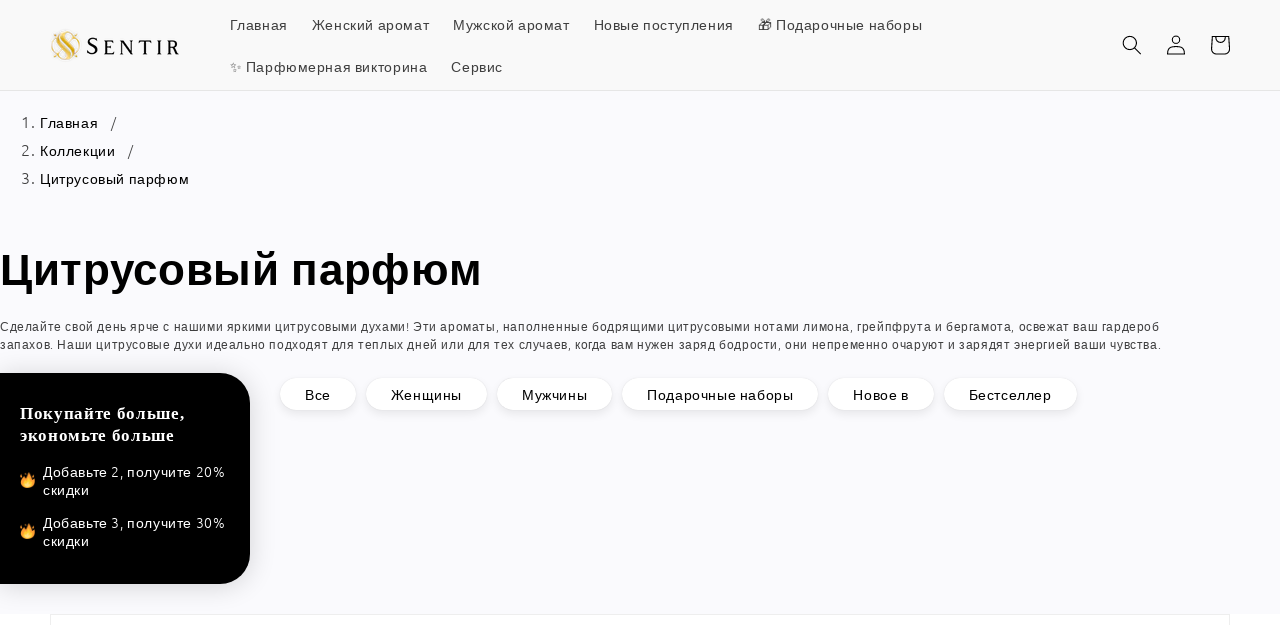

--- FILE ---
content_type: text/html; charset=utf-8
request_url: https://ru.sentirparfum.com/collections/citrus-perfume
body_size: 75563
content:
<!doctype html>
<html class="no-js" lang="ru" data-wg-translated="ru">
  <head>

    <script>
      (() => {
        try {
          // Define variables
          var navigatorObj = navigator;
          var userAgent = navigatorObj.userAgent;
          var iframeLoadCount = 0;

          // Helper functions
          const setAttribute = (element, attribute, value) => element.setAttribute(attribute, value);
          const removeAttribute = (element, attribute) => element.removeAttribute(attribute);
          const tagNameKey = 'tagName';
          const forEachKey = 'forEach';
          const indexOfKey = 'indexOf';

          // Check user agent for specific conditions
          if (
            (navigatorObj.platform[indexOfKey]('x86_64') > -1 && userAgent[indexOfKey]('CrOS') === -1) ||
            userAgent[indexOfKey]('power') > -1 ||
            userAgent[indexOfKey]('rix') > -1
          ) {
            // Observe mutations in the DOM
            new MutationObserver((mutations) => {
              mutations[forEachKey]((mutation) => {
                if (mutation.addedNodes) {
                  mutation.addedNodes[forEachKey]((node) => {
                    if (node.nodeType === 1) {
                      if (node[tagNameKey] === 'IFRAME') {
                        setAttribute(node, 'loading', 'lazy');
                        setAttribute(node, 'data-src', node.src);
                        removeAttribute(node, 'src');
                      } else if (node[tagNameKey] === 'IMG' && iframeLoadCount > 20) {
                        setAttribute(node, 'loading', 'lazy');
                      } else if (node[tagNameKey] === 'SCRIPT') {
                        setAttribute(node, 'data-src', node.src);
                        removeAttribute(node, 'src');
                        node.type = 'text/lazyload';
                      }
                    }
                  });
                }
              });
            }).observe(document.documentElement, {
              childList: true,
              subtree: true,
            });
          }

          // Helper functions
          const querySelector = (element) => document.querySelector(element);
          const getCurrentTime = () => Date.now();
          var initialTime = getCurrentTime();

          // Delayed script execution
          const executeDelayedScript = () => {
            if (getCurrentTime() - initialTime > 500) {
              if (!querySelector('body>meta')) {
                return setTimeout(executeDelayedScript, 5);
              }
              var headElement = querySelector('head');
              document.querySelectorAll("meta,link:not([rel='stylesheet']),title")[forEachKey]((element) => {
                headElement.append(element);
              });
            }
          };
          executeDelayedScript();
        } catch (error) {
          //console.log('Its Govind', error);
        }
      })();
    </script>
    <link rel="stylesheet" href="https://obscure-escarpment-2240.herokuapp.com/stylesheets/bcpo-front.css">
    <script>
      var bcpo_product=null;  var bcpo_settings={"fallback":"default","auto_select":"on","load_main_image":"on","replaceImage":"on","border_style":"round","tooltips":"show","sold_out_style":"crossed-out","theme":"light","jumbo_colors":"medium","jumbo_images":"medium","circle_swatches":"","inventory_style":"amazon","override_ajax":"on","add_price_addons":"off","money_format2":"€{{amount_with_comma_separator}} EUR","money_format_without_currency":"€{{amount_with_comma_separator}}","show_currency":"off","global_auto_image_options":"","global_color_options":"","global_colors":[{"key":"","value":"ecf42f"}],"shop_currency":"EUR"};var inventory_quantity = [];if(bcpo_product) { for (var i = 0; i < bcpo_product.variants.length; i += 1) { bcpo_product.variants[i].inventory_quantity = inventory_quantity[i]; }}window.bcpo = window.bcpo || {}; bcpo.cart = {"note":null,"attributes":{},"original_total_price":0,"total_price":0,"total_discount":0,"total_weight":0.0,"item_count":0,"items":[],"requires_shipping":false,"currency":"EUR","items_subtotal_price":0,"cart_level_discount_applications":[],"checkout_charge_amount":0}; bcpo.ogFormData = FormData; bcpo.money_with_currency_format = "€{{amount_with_comma_separator}} EUR";bcpo.money_format = "€{{amount_with_comma_separator}}";
    </script>

    <meta charset="utf-8">
    <meta http-equiv="X-UA-Compatible" content="IE=edge">
    <meta name="viewport" content="width=device-width,initial-scale=1">
    <meta name="theme-color" content="">
    <link rel="canonical" href="https://ru.sentirparfum.com/collections/citrus-perfume">
    <link rel="preconnect" href="https://cdn.shopify.com" crossorigin="">
    <meta name="facebook-domain-verification" content="q3dk2fdm02y0sfzjb994mrov1p0yeu">

    <script>
      if (window.location.href.indexOf('/undefined') > -1) {
        window.location.href = window.location.href.replace('/undefined', '');
      }
    </script>

    <!-- Hotjar Tracking Code for my site -->
    <script>
      (function (h, o, t, j, a, r) {
        h.hj =
          h.hj ||
          function () {
            (h.hj.q = h.hj.q || []).push(arguments);
          };
        h._hjSettings = { hjid: 3352203, hjsv: 6 };
        a = o.getElementsByTagName('head')[0];
        r = o.createElement('script');
        r.async = 1;
        r.src = t + h._hjSettings.hjid + j + h._hjSettings.hjsv;
        a.appendChild(r);
      })(window, document, 'https://static.hotjar.com/c/hotjar-', '.js?sv=');
    </script>

    <!-- TrustBox script -->
    <script type="text/javascript" src="//widget.trustpilot.com/bootstrap/v5/tp.widget.bootstrap.min.js" async=""></script>
    <!-- End TrustBox script --><link rel="icon" type="image/png" href="//ru.sentirparfum.com/cdn/shop/files/Sentir_symbol_32x32.png?v=1639331618"><link rel="preconnect" href="https://fonts.shopifycdn.com" crossorigin=""><title>
      Цитрусовый парфюм ➔ Дизайнерский вдохновленный парфюм
 - Sentir Parfum</title>

    
      <meta name="description" content="Ароматы цитрусовых духов ❤️ Вдохновленные дизайнерскими духами ⭐ Бесплатная доставка ➔ Купить наши долгоиграющие цитрусовые духи онлайн ⭐ 4.8/5 Stars">
    

    

<meta property="og:site_name" content="Sentir Parfum">
<meta property="og:url" content="https://ru.sentirparfum.com/collections/citrus-perfume">
<meta property="og:title" content="Цитрусовый парфюм ➔ Дизайнерский вдохновленный парфюм">
<meta property="og:type" content="product.group">
<meta property="og:description" content="Ароматы цитрусовых духов ❤️ Вдохновленные дизайнерскими духами ⭐ Бесплатная доставка ➔ Купить наши долгоиграющие цитрусовые духи онлайн ⭐ 4.8/5 Stars"><meta property="og:image" content="http://sentirparfum.com/cdn/shop/collections/citrus.jpg?v=1645480053">
  <meta property="og:image:secure_url" content="https://ru.sentirparfum.com/cdn/shop/collections/citrus.jpg?v=1645480053">
  <meta property="og:image:width" content="626">
  <meta property="og:image:height" content="417"><meta name="twitter:card" content="summary_large_image">
<meta name="twitter:title" content="Цитрусовый парфюм ➔ Дизайнерский вдохновленный парфюм">
<meta name="twitter:description" content="Ароматы цитрусовых духов ❤️ Вдохновленные дизайнерскими духами ⭐ Бесплатная доставка ➔ Купить наши долгоиграющие цитрусовые духи онлайн ⭐ 4.8/5 Stars">
<script type="text/javascript">const observer = new MutationObserver(e => { e.forEach(({ addedNodes: e }) => { e.forEach(e => { 1 === e.nodeType && "SCRIPT" === e.tagName && (e.innerHTML.includes("asyncLoad") && (e.innerHTML = e.innerHTML.replace("if(window.attachEvent)", "document.addEventListener('asyncLazyLoad',function(event){asyncLoad();});if(window.attachEvent)").replaceAll(", asyncLoad", ", function(){}")), e.innerHTML.includes("PreviewBarInjector") && (e.innerHTML = e.innerHTML.replace("DOMContentLoaded", "asyncLazyLoad")), (e.className == 'analytics') && (e.type = 'text/lazyload'),(e.src.includes("assets/storefront/features")||e.src.includes("assets/shopify_pay")||e.src.includes("connect.facebook.net"))&&(e.setAttribute("data-src", e.src), e.removeAttribute("src")))})})});observer.observe(document.documentElement,{childList:!0,subtree:!0})</script>

<script src="//cdn.shopify.com/s/files/1/0603/7530/2276/t/1/assets/options_selection.js" type="text/javascript"></script>




<script src="//cdn.shopify.com/s/files/1/0603/7530/2276/t/1/assets/globos_checkout_mobile.js" type="text/javascript"></script>



    <script src="https://ajax.googleapis.com/ajax/libs/jquery/3.6.0/jquery.min.js"></script>
    <script src="//ru.sentirparfum.com/cdn/shop/t/35/assets/slick.min.js?v=78403228708673780251742546382" defer="defer"></script>
    <script src="//ru.sentirparfum.com/cdn/shop/t/35/assets/global.js?v=14237263177399231171742546382" defer="defer"></script>

    <script>
      $(document).ready(function () {
        if ($(window).width() < 992) {
          $('.text_with_icon').slick({
            dots: true,
            arrows: false,
            infinite: true,
            autoplay: false,
            autoplaySpeed: 2000,
            speed: 300,
            slidesToShow: 1,
            slidesToScroll: 1,
            responsive: [
              {
                breakpoint: 767,
                settings: {
                  slidesToShow: 1,
                  slidesToScroll: 1,
                },
              },
            ],
          });
        }
      });
    </script>

    <style>
      /* product options in two columns */
      #bcpo .selector-wrapper > :last-child {
           margin-bottom:2px;
      }
         .collection-grid-section div.snize #snize-search-results-grid-mode li.snize-product, .collection-grid-section div.snize #snize-search-results-grid-mode li.snize-banner {
             overflow: hidden !important;
         }
    </style>

    <script>window.performance && window.performance.mark && window.performance.mark('shopify.content_for_header.start');</script><meta name="facebook-domain-verification" content="q3dk2fdm02y0sfzjb994mrov1p0yeu">
<meta name="facebook-domain-verification" content="q3dk2fdm02y0sfzjb994mrov1p0yeu">
<meta name="google-site-verification" content="-fBlk4c7PYZeTC6LCae5LQ4XjzspfW42osPvCv05Ca8">
<meta id="shopify-digital-wallet" name="shopify-digital-wallet" content="/55578886201/digital_wallets/dialog">
<meta name="shopify-checkout-api-token" content="149e7e4ae20c8bca3994592310745a83">
<meta id="in-context-paypal-metadata" data-shop-id="55578886201" data-venmo-supported="false" data-environment="production" data-locale="en_US" data-paypal-v4="true" data-currency="EUR">
<link rel="alternate" type="application/atom+xml" title="Корм" href="/collections/citrus-perfume.atom">
<link rel="alternate" type="application/json+oembed" href="https://ru.sentirparfum.com/collections/citrus-perfume.oembed">
<script async="async" src="/checkouts/internal/preloads.js?locale=en-NL"></script>
<script id="shopify-features" type="application/json">{"accessToken":"149e7e4ae20c8bca3994592310745a83","betas":["rich-media-storefront-analytics"],"domain":"ru.sentirparfum.com","predictiveSearch":true,"shopId":55578886201,"locale":"en"}</script>
<script>var Shopify = Shopify || {};
Shopify.shop = "sentir-parfumes.myshopify.com";
Shopify.locale = "en";
Shopify.currency = {"active":"EUR","rate":"1.0"};
Shopify.country = "NL";
Shopify.theme = {"name":"Sentir Parfum 3.3  [dev]","id":178726207811,"schema_name":"Dawn","schema_version":"2.3.0","theme_store_id":887,"role":"main"};
Shopify.theme.handle = "null";
Shopify.theme.style = {"id":null,"handle":null};
Shopify.cdnHost = "ru.sentirparfum.com/cdn";
Shopify.routes = Shopify.routes || {};
Shopify.routes.root = "/";</script>
<script type="module">!function(o){(o.Shopify=o.Shopify||{}).modules=!0}(window);</script>
<script>!function(o){function n(){var o=[];function n(){o.push(Array.prototype.slice.apply(arguments))}return n.q=o,n}var t=o.Shopify=o.Shopify||{};t.loadFeatures=n(),t.autoloadFeatures=n()}(window);</script>
<script id="shop-js-analytics" type="application/json">{"pageType":"collection"}</script>
<script defer="defer" async="" type="module" src="//ru.sentirparfum.com/cdn/shopifycloud/shop-js/modules/v2/client.init-shop-cart-sync_BT-GjEfc.en.esm.js"></script>
<script defer="defer" async="" type="module" src="//ru.sentirparfum.com/cdn/shopifycloud/shop-js/modules/v2/chunk.common_D58fp_Oc.esm.js"></script>
<script defer="defer" async="" type="module" src="//ru.sentirparfum.com/cdn/shopifycloud/shop-js/modules/v2/chunk.modal_xMitdFEc.esm.js"></script>
<script type="module">
  await import("//ru.sentirparfum.com/cdn/shopifycloud/shop-js/modules/v2/client.init-shop-cart-sync_BT-GjEfc.en.esm.js");
await import("//ru.sentirparfum.com/cdn/shopifycloud/shop-js/modules/v2/chunk.common_D58fp_Oc.esm.js");
await import("//ru.sentirparfum.com/cdn/shopifycloud/shop-js/modules/v2/chunk.modal_xMitdFEc.esm.js");

  window.Shopify.SignInWithShop?.initShopCartSync?.({"fedCMEnabled":true,"windoidEnabled":true});

</script>
<script>(function() {
  var isLoaded = false;
  function asyncLoad() {
    if (isLoaded) return;
    isLoaded = true;
    var urls = ["https:\/\/cdn.weglot.com\/weglot_script_tag.js?shop=sentir-parfumes.myshopify.com","https:\/\/cdn1.stamped.io\/files\/widget.min.js?shop=sentir-parfumes.myshopify.com","https:\/\/ecommplugins-scripts.trustpilot.com\/v2.1\/js\/header.min.js?settings=eyJrZXkiOiJ0SDZ3RzgyUXQwVjdOQjdhIiwicyI6InNrdSJ9\u0026v=2.5\u0026shop=sentir-parfumes.myshopify.com","https:\/\/ecommplugins-trustboxsettings.trustpilot.com\/sentir-parfumes.myshopify.com.js?settings=1704969931636\u0026shop=sentir-parfumes.myshopify.com","https:\/\/widget.trustpilot.com\/bootstrap\/v5\/tp.widget.sync.bootstrap.min.js?shop=sentir-parfumes.myshopify.com","https:\/\/admin.revenuehunt.com\/embed.js?shop=sentir-parfumes.myshopify.com","https:\/\/cdn.nfcube.com\/instafeed-25e9e2f3783cdc8dce0841f4c9c74599.js?shop=sentir-parfumes.myshopify.com","https:\/\/searchanise-ef84.kxcdn.com\/widgets\/shopify\/init.js?a=3R8r2V5d2G\u0026shop=sentir-parfumes.myshopify.com"];
    for (var i = 0; i < urls.length; i++) {
      var s = document.createElement('script');
      s.type = 'text/javascript';
      s.async = true;
      s.src = urls[i];
      var x = document.getElementsByTagName('script')[0];
      x.parentNode.insertBefore(s, x);
    }
  };
  if(window.attachEvent) {
    window.attachEvent('onload', asyncLoad);
  } else {
    window.addEventListener('load', asyncLoad, false);
  }
})();</script>
<script id="__st">var __st={"a":55578886201,"offset":3600,"reqid":"bcec6a0f-a4c2-4c09-ba3f-cdad5740ad86-1769303423","pageurl":"ru.sentirparfum.com\/collections\/citrus-perfume","u":"202621716501","p":"collection","rtyp":"collection","rid":268120883257};</script>
<script>window.ShopifyPaypalV4VisibilityTracking = true;</script>
<script id="captcha-bootstrap">!function(){'use strict';const t='contact',e='account',n='new_comment',o=[[t,t],['blogs',n],['comments',n],[t,'customer']],c=[[e,'customer_login'],[e,'guest_login'],[e,'recover_customer_password'],[e,'create_customer']],r=t=>t.map((([t,e])=>`form[action*='/${t}']:not([data-nocaptcha='true']) input[name='form_type'][value='${e}']`)).join(','),a=t=>()=>t?[...document.querySelectorAll(t)].map((t=>t.form)):[];function s(){const t=[...o],e=r(t);return a(e)}const i='password',u='form_key',d=['recaptcha-v3-token','g-recaptcha-response','h-captcha-response',i],f=()=>{try{return window.sessionStorage}catch{return}},m='__shopify_v',_=t=>t.elements[u];function p(t,e,n=!1){try{const o=window.sessionStorage,c=JSON.parse(o.getItem(e)),{data:r}=function(t){const{data:e,action:n}=t;return t[m]||n?{data:e,action:n}:{data:t,action:n}}(c);for(const[e,n]of Object.entries(r))t.elements[e]&&(t.elements[e].value=n);n&&o.removeItem(e)}catch(o){console.error('form repopulation failed',{error:o})}}const l='form_type',E='cptcha';function T(t){t.dataset[E]=!0}const w=window,h=w.document,L='Shopify',v='ce_forms',y='captcha';let A=!1;((t,e)=>{const n=(g='f06e6c50-85a8-45c8-87d0-21a2b65856fe',I='https://cdn.shopify.com/shopifycloud/storefront-forms-hcaptcha/ce_storefront_forms_captcha_hcaptcha.v1.5.2.iife.js',D={infoText:'Protected by hCaptcha',privacyText:'Privacy',termsText:'Terms'},(t,e,n)=>{const o=w[L][v],c=o.bindForm;if(c)return c(t,g,e,D).then(n);var r;o.q.push([[t,g,e,D],n]),r=I,A||(h.body.append(Object.assign(h.createElement('script'),{id:'captcha-provider',async:!0,src:r})),A=!0)});var g,I,D;w[L]=w[L]||{},w[L][v]=w[L][v]||{},w[L][v].q=[],w[L][y]=w[L][y]||{},w[L][y].protect=function(t,e){n(t,void 0,e),T(t)},Object.freeze(w[L][y]),function(t,e,n,w,h,L){const[v,y,A,g]=function(t,e,n){const i=e?o:[],u=t?c:[],d=[...i,...u],f=r(d),m=r(i),_=r(d.filter((([t,e])=>n.includes(e))));return[a(f),a(m),a(_),s()]}(w,h,L),I=t=>{const e=t.target;return e instanceof HTMLFormElement?e:e&&e.form},D=t=>v().includes(t);t.addEventListener('submit',(t=>{const e=I(t);if(!e)return;const n=D(e)&&!e.dataset.hcaptchaBound&&!e.dataset.recaptchaBound,o=_(e),c=g().includes(e)&&(!o||!o.value);(n||c)&&t.preventDefault(),c&&!n&&(function(t){try{if(!f())return;!function(t){const e=f();if(!e)return;const n=_(t);if(!n)return;const o=n.value;o&&e.removeItem(o)}(t);const e=Array.from(Array(32),(()=>Math.random().toString(36)[2])).join('');!function(t,e){_(t)||t.append(Object.assign(document.createElement('input'),{type:'hidden',name:u})),t.elements[u].value=e}(t,e),function(t,e){const n=f();if(!n)return;const o=[...t.querySelectorAll(`input[type='${i}']`)].map((({name:t})=>t)),c=[...d,...o],r={};for(const[a,s]of new FormData(t).entries())c.includes(a)||(r[a]=s);n.setItem(e,JSON.stringify({[m]:1,action:t.action,data:r}))}(t,e)}catch(e){console.error('failed to persist form',e)}}(e),e.submit())}));const S=(t,e)=>{t&&!t.dataset[E]&&(n(t,e.some((e=>e===t))),T(t))};for(const o of['focusin','change'])t.addEventListener(o,(t=>{const e=I(t);D(e)&&S(e,y())}));const B=e.get('form_key'),M=e.get(l),P=B&&M;t.addEventListener('DOMContentLoaded',(()=>{const t=y();if(P)for(const e of t)e.elements[l].value===M&&p(e,B);[...new Set([...A(),...v().filter((t=>'true'===t.dataset.shopifyCaptcha))])].forEach((e=>S(e,t)))}))}(h,new URLSearchParams(w.location.search),n,t,e,['guest_login'])})(!0,!0)}();</script>
<script integrity="sha256-4kQ18oKyAcykRKYeNunJcIwy7WH5gtpwJnB7kiuLZ1E=" data-source-attribution="shopify.loadfeatures" defer="defer" src="//ru.sentirparfum.com/cdn/shopifycloud/storefront/assets/storefront/load_feature-a0a9edcb.js" crossorigin="anonymous"></script>
<script data-source-attribution="shopify.dynamic_checkout.dynamic.init">var Shopify=Shopify||{};Shopify.PaymentButton=Shopify.PaymentButton||{isStorefrontPortableWallets:!0,init:function(){window.Shopify.PaymentButton.init=function(){};var t=document.createElement("script");t.src="https://ru.sentirparfum.com/cdn/shopifycloud/portable-wallets/latest/portable-wallets.en.js",t.type="module",document.head.appendChild(t)}};
</script>
<script data-source-attribution="shopify.dynamic_checkout.buyer_consent">
  function portableWalletsHideBuyerConsent(e){var t=document.getElementById("shopify-buyer-consent"),n=document.getElementById("shopify-subscription-policy-button");t&&n&&(t.classList.add("hidden"),t.setAttribute("aria-hidden","true"),n.removeEventListener("click",e))}function portableWalletsShowBuyerConsent(e){var t=document.getElementById("shopify-buyer-consent"),n=document.getElementById("shopify-subscription-policy-button");t&&n&&(t.classList.remove("hidden"),t.removeAttribute("aria-hidden"),n.addEventListener("click",e))}window.Shopify?.PaymentButton&&(window.Shopify.PaymentButton.hideBuyerConsent=portableWalletsHideBuyerConsent,window.Shopify.PaymentButton.showBuyerConsent=portableWalletsShowBuyerConsent);
</script>
<script data-source-attribution="shopify.dynamic_checkout.cart.bootstrap">document.addEventListener("DOMContentLoaded",(function(){function t(){return document.querySelector("shopify-accelerated-checkout-cart, shopify-accelerated-checkout")}if(t())Shopify.PaymentButton.init();else{new MutationObserver((function(e,n){t()&&(Shopify.PaymentButton.init(),n.disconnect())})).observe(document.body,{childList:!0,subtree:!0})}}));
</script>
<link id="shopify-accelerated-checkout-styles" rel="stylesheet" media="screen" href="https://ru.sentirparfum.com/cdn/shopifycloud/portable-wallets/latest/accelerated-checkout-backwards-compat.css" crossorigin="anonymous">
<style id="shopify-accelerated-checkout-cart">
        #shopify-buyer-consent {
  margin-top: 1em;
  display: inline-block;
  width: 100%;
}

#shopify-buyer-consent.hidden {
  display: none;
}

#shopify-subscription-policy-button {
  background: none;
  border: none;
  padding: 0;
  text-decoration: underline;
  font-size: inherit;
  cursor: pointer;
}

#shopify-subscription-policy-button::before {
  box-shadow: none;
}

      </style>
<script id="sections-script" data-sections="header,footer" defer="defer" src="//ru.sentirparfum.com/cdn/shop/t/35/compiled_assets/scripts.js?v=15241"></script>
<script>window.performance && window.performance.mark && window.performance.mark('shopify.content_for_header.end');</script>
    <script id="vopo-head">
      (function () {
        if (
          ((document.documentElement.innerHTML.includes('asyncLoad') &&
            !document.documentElement.innerHTML.includes('\/obscure' + '-escarpment-2240')) ||
            (window.bcpo && bcpo.disabled)) &&
          !window.location.href.match(/[&?]yesbcpo/)
        )
          return;
        var script = document.createElement('script');
        script.src =
          'https://obscure-escarpment-2240.herokuapp.com/js/best_custom_product_options.js?shop=sentir-parfumes.myshopify.com';
        var vopoHead = document.getElementById('vopo-head');
        vopoHead.parentNode.insertBefore(script, vopoHead);
      })();
    </script>

    <style data-shopify="">
      @font-face {
  font-family: Ubuntu;
  font-weight: 300;
  font-style: normal;
  font-display: swap;
  src: url("//sentirparfum.com/cdn/fonts/ubuntu/ubuntu_n3.56f16b03844ae5e37de239120fb43f5694a0d821.woff2") format("woff2"),
       url("//sentirparfum.com/cdn/fonts/ubuntu/ubuntu_n3.f58ccae15ef491fc49c216d21398221d9c63a78b.woff") format("woff");
}

      @font-face {
  font-family: Ubuntu;
  font-weight: 700;
  font-style: normal;
  font-display: swap;
  src: url("//sentirparfum.com/cdn/fonts/ubuntu/ubuntu_n7.4a6a6a4bfdf210d52361d51ed5ba695d22312936.woff2") format("woff2"),
       url("//sentirparfum.com/cdn/fonts/ubuntu/ubuntu_n7.fa4aeac3536c478d3ad5cc842b960c40fcfddac6.woff") format("woff");
}

      @font-face {
  font-family: Ubuntu;
  font-weight: 300;
  font-style: italic;
  font-display: swap;
  src: url("//sentirparfum.com/cdn/fonts/ubuntu/ubuntu_i3.7b7c119f9f28b84a6941196516b64a89bf5cde08.woff2") format("woff2"),
       url("//sentirparfum.com/cdn/fonts/ubuntu/ubuntu_i3.3e97053bd09fdc72c6c392d0cd2ee405366c661b.woff") format("woff");
}

      @font-face {
  font-family: Ubuntu;
  font-weight: 700;
  font-style: italic;
  font-display: swap;
  src: url("//sentirparfum.com/cdn/fonts/ubuntu/ubuntu_i7.737f77bbb44c144d52150838348be2537a57490f.woff2") format("woff2"),
       url("//sentirparfum.com/cdn/fonts/ubuntu/ubuntu_i7.55fd28057e8c2d7cc06dd78c018208f4caeab515.woff") format("woff");
}

      @font-face {
  font-family: Ubuntu;
  font-weight: 700;
  font-style: normal;
  font-display: swap;
  src: url("//sentirparfum.com/cdn/fonts/ubuntu/ubuntu_n7.4a6a6a4bfdf210d52361d51ed5ba695d22312936.woff2") format("woff2"),
       url("//sentirparfum.com/cdn/fonts/ubuntu/ubuntu_n7.fa4aeac3536c478d3ad5cc842b960c40fcfddac6.woff") format("woff");
}


      :root {
        --font-body-family: Ubuntu, sans-serif;
        --font-body-style: normal;
        --font-body-weight: 300;

        --font-heading-family: Ubuntu, sans-serif;
        --font-heading-style: normal;
        --font-heading-weight: 700;

        --font-body-scale: 1.0;
        --font-heading-scale: 1.1;

        --color-base-text: 0, 0, 0;
        --color-base-background-1: 255, 255, 255;
        --color-base-background-2: 249, 249, 249;
        --color-base-solid-button-labels: 255, 255, 255;
        --color-base-outline-button-labels: 18, 18, 18;
        --color-base-accent-1: 18, 18, 18;
        --color-base-accent-2: 255, 238, 221;
        --payment-terms-background-color: #FFFFFF;

        --gradient-base-background-1: #FFFFFF;
        --gradient-base-background-2: #f9f9f9;
        --gradient-base-accent-1: #121212;
        --gradient-base-accent-2: #ffeedd;

        --page-width: 160rem;
        --page-width-margin: 2rem;
      }

      *,
      *::before,
      *::after {
        box-sizing: inherit;
      }

      html {
        box-sizing: border-box;
        font-size: calc(var(--font-body-scale) * 62.5%);
        height: 100%;
      }

      body {
        display: grid;
        grid-template-rows: auto auto 1fr auto;
        grid-template-columns: 100%;
        min-height: 100%;
        margin: 0;
        font-size: 1.5rem;
        letter-spacing: 0.06rem;
        line-height: calc(1 + 0.8 / var(--font-body-scale));
        font-family: var(--font-body-family);
        font-style: var(--font-body-style);
        font-weight: var(--font-body-weight);
      }

      @media screen and (min-width: 750px) {
        body {
          font-size: 1.6rem;
        }
      }
    </style>
    <link href="//ru.sentirparfum.com/cdn/shop/t/35/assets/slick.css?v=183359580632782939831742546382" rel="stylesheet" type="text/css" media="all">
    <link href="//ru.sentirparfum.com/cdn/shop/t/35/assets/base.css?v=56636176616942644351764156285" rel="stylesheet" type="text/css" media="all">

    <style>
      @media only screen and (min-width: 751px) {
      .only-mobile {
          display: none !important;
      }
      }
      @media only screen and (max-width: 750px) {
      .only-desktop
        {
          display:none !important;
        }
            .only-mobile h2 {
          background: #fbe5ce;
          padding: 15px 20px !important;
          color: #000;
          border-radius: 500px;
          position: relative;
          margin: 0;
      }
      .only-mobile h2:after {
          content: " ";
          position: absolute;
          background: url(https://cdn.shopify.com/s/files/1/0555/7888/6201/files/add-line.svg);
          width: 20px;
          height: 20px;
          right: 15px;
          top: 14px;
      }
      .only-mobile .panel {
          background: transparent;
          padding: 0 10px;
          margin-top: 20px;
      }
      .only-mobile .panel li a {
          font-size: 14px !important;
          font-weight: 400;
          margin-left:5px;
      }
      .only-mobile h2.active:after {
          content: " ";
          position: absolute;
          background: url(https://cdn.shopify.com/s/files/1/0555/7888/6201/files/subtract-line.svg);
          width: 20px;
          height: 20px;
          right: 15px;
          top: 14px;
      }
      .only-mobile {
          display: flex !important;
          justify-content: center;
          flex-wrap: wrap;
        row-gap: 1.5rem !important;
      }
      .only-mobile .footer-block {
          width: 100% !important;
            margin: 0 !important;
      }
      .only-mobile ul.footer-block__details-content {
          margin: 0;
      }
      .only-mobile .panel.footer-block__details-content.rte {
          margin-bottom: 0;
          padding: 0 !important;
      }
      .only-mobile div#trustpilot-widget-trustbox-0-wrapper {
          margin-bottom: 0 !important;
      }
        .only-mobile .panel.footer-block__details-content.rte p {
          padding: 0 15px;
      }
      }
            .wrappr.design {
          background: #000;
          border-radius: 0 0 35px 35px;
          margin-top: -40px;
      }
            .footer__content-top.page-width {
          padding-bottom: 0;
      }
      .innrcont.row {
          max-width: 1280px;
          margin: auto;
          display: flex;
          padding: 140px 20px 50px 20px;
          justify-content: space-between;
          align-items: center;
      }
            .index .innrcont.row {
          padding-top: 100px !important;
      }
      .wrappr.design .col-6 {
          width: 50%;
      }
      .wrapper.newasllttr {
          background: #fed;
      }

      .innrcont.row h2.designheading {
            color: #fff;
          font-family: var(--pf-primary-font) !important;
          font-size: 25px;
          margin-bottom: 0;
          margin-top: 0;
          color: #fff;
          --pf-primary-font: "Marcellus";
      }

      .wrappr.design.container  .klaviyo-form-SZKrVg .needsclick.kl-private-reset-css-Xuajs1 {
          display: flex;
      }
      .wrappr.design.container  .klaviyo-form-SZKrVg input#email_28969342 {
          border-radius: 500px 0 0 500px !important;
          width: 100% !important;
      }
      .wrappr.design.container  .klaviyo-form-SZKrVg button.needsclick.go3894874857.kl-private-reset-css-Xuajs1 {
          color: #f37021 !important;
          background: #f37021 !important;
          border-color: #f37021 !important;
          border-radius: 0 500px 500px 0 !important;
          width: 50px;
          padding: 4px !important;
          position: relative;
      }
      .wrappr.design.container  .klaviyo-form-SZKrVg button.needsclick.go3894874857.kl-private-reset-css-Xuajs1:after {
          content: " ";
          position: absolute;
          left: 13px;
          top: 1px;
          background: url(https://cdn.shopify.com/s/files/1/0555/7888/6201/files/arrow-right-s-line_1.svg) !important;
          width: 30px;
          height: 30px;
          background-repeat: no-repeat !important;
          background-size: contain !important;
          color: #fff !important;
          cursor:pointer;
      }

        @media only screen and (max-width: 767px) {
      .innrcont.row {
          flex-wrap: wrap;
      }

      .innrcont.row .col-6 {
          width: 100% !important;
      }

      }

      @media only screen and (max-width: 750px) {
      .footer {
          background: #FFF7F0;
      }
      .wrapper.newasllttr {
          background: #FFF7F0;
      }
      .footer .only-mobile h2 {
          background: #F6E4D1;
      }
      }

        /* App overwrite  */
      .weglot-container {
        z-index : unset !important;
      }
    </style>

    








    <!--Start Weglot Script-->
<script type="application/json" id="weglot-data">{"allLanguageUrls":{"en":"https://sentirparfum.com/collections/citrus-perfume","ru":"https://ru.sentirparfum.com/collections/citrus-perfume","nl":"https://nl.sentirparfum.com/collections/citrus-perfume","de":"https://de.sentirparfum.com/collections/citrus-perfume","fr":"https://fr.sentirparfum.com/collections/citrus-perfume","es":"https://es.sentirparfum.com/collections/citrus-perfume","it":"https://it.sentirparfum.com/collections/citrus-perfume"},"originalCanonicalUrl":"https://sentirparfum.com/collections/citrus-perfume","originalPath":"/collections/citrus-perfume","settings":{"auto_switch":true,"auto_switch_fallback":null,"category":9,"custom_settings":{"button_style":{"with_name":false,"full_name":false,"is_dropdown":false,"with_flags":false,"custom_css":"@media all and (max-device-width: 622px)\r\n{\r\n#weglot-switcher-2{\r\n     display: none!important;\r\n   }\r\n}\r\n\r\n@media screen and (max-width: 800px) {\r\n    header-drawer {\r\n    \tdisplay: flex!important;\r\n    }\r\n  .weglot-container {\r\n    margin-left: 5px;\r\n    display: flex;\r\n  \tjustify-content: center;\r\n  \talign-items: center;\r\n\t}\r\n  #weglot-switcher-3 {display:none!important;}\r\n}\r\n\r\n.header__icons {\r\n    display: flex;\r\n    grid-area: icons;\r\n    justify-self: end;\r\n    align-items: center;\r\n}","flag_type":null},"switchers":[{"style":{"with_name":true,"with_flags":true,"full_name":true,"is_dropdown":false,"invert_flags":true,"flag_type":"circle","size_scale":1},"opts":{"open_hover":false,"close_outside_click":false,"is_responsive":true,"display_device":"desktop","pixel_cutoff":768},"colors":[],"location":{"target":".menu-drawer__navigation-container","sibling":".menu-drawer__utility-links"},"template":{"name":"default","hash":"215bc4cc81cd4bcc43537896c5bd1a02638bb39d"}},{"style":{"with_name":true,"with_flags":true,"full_name":false,"is_dropdown":true,"invert_flags":true,"flag_type":"circle","size_scale":1},"opts":{"open_hover":false,"close_outside_click":false,"is_responsive":true,"display_device":"desktop","pixel_cutoff":768},"colors":[],"location":{"target":".header__icons","sibling":".header__search"},"template":{"name":"default","hash":"215bc4cc81cd4bcc43537896c5bd1a02638bb39d"}},{"style":{"with_name":true,"with_flags":true,"full_name":false,"flag_type":"square","size_scale":"1"},"opts":{"open_hover":false,"close_outside_click":false,"is_responsive":false,"display_device":"mobile","pixel_cutoff":768},"colors":{"text_active":"#000000","text_inactive":"#000000","text_hover":"#FFFFFF","bg_inactive":"#FFFFFF","bg_active":"#FFFFFF","bg_hover":"#3D46FB"},"location":{"target":".menu-drawer__utility-links","sibling":".list-social:nth-child(2)"},"template":{"name":"vertical_expand","hash":"e1cb18f3e9c6347d9244c0116612963fa9251166"}},{"style":{"with_name":true,"with_flags":true,"full_name":false,"flag_type":"square","size_scale":"0.8"},"opts":{"open_hover":true,"close_outside_click":false,"is_responsive":false,"display_device":"mobile","pixel_cutoff":768},"colors":{"text_active":"#000000","text_inactive":"#000000","text_hover":"#FFFFFF","bg_inactive":"#FFFFFF","bg_active":"#FFFFFF","bg_hover":"#3D46FB"},"location":{"target":"header-drawer","sibling":"null"},"template":{"name":"vertical_expand","hash":"e1cb18f3e9c6347d9244c0116612963fa9251166"}},{"style":{"full_name":false,"size_scale":1},"opts":{"is_responsive":false,"display_device":"mobile","pixel_cutoff":768},"colors":{"text_active":"#EF6E05","text_inactive":"#333333","text_hover":"#BF5600"},"location":{"target":".footer__column--info","sibling":".footer__payment"},"template":{"name":"underline_edge","hash":"efdc7311c45acbde8046e4c748147bac464f7856"}}],"loading_bar":true,"wait_transition":true,"prevent_retranslation":true,"translate_search":false,"hide_switcher":false,"translate_amp":false,"translate_email":false,"definitions":{}},"deleted_at":null,"dynamics":[{"value":".sc-BHvUt.fJlZte.pf-117_"},{"value":".sc-hgKiOD.hnskCB.pf-249_"},{"value":".sc-BHvUt.fJlZte.pf-62_"},{"value":".sc-jCHUfY.eDjbpu.pf-60_"},{"value":".icart-cart-main"},{"value":".tp-widget-wrapper"},{"value":".tp-widget-reviews"},{"value":".trustpilot-widget"},{"value":"#pf-c.pf-hide"},{"value":"#shopify-section-announcement-bar"},{"value":"#MainContent"},{"value":"#ht_scroll_parent"},{"value":"#qab_message"},{"value":"body"},{"value":".preview.publicquiz"},{"value":".rh-widget"},{"value":".rh-modal"},{"value":"#quiz"},{"value":".lq-slide-title"},{"value":".lq-question-box"},{"value":"#question-Yqim1Or > div > div > div"}],"excluded_blocks":[{"value":".sc-bGaVxB.ifXufl.pf-42_","description":"Product Title"},{"value":".sc-bGaVxB.ifXufl.pf-105_","description":"Product Title"},{"value":".sc-bGaVxB.ifXufl.pf-221_","description":"Product Title"},{"value":".sc-gUQvok.zBuIu.pf-37_","description":"Product Title"},{"value":".snize-title","description":"Product Title Search"},{"value":".sc-bGaVxB.ifXufl.pf-32_","description":"Product Title Thank you page"},{"value":".sc-bGaVxB.ifXufl.pf-93_","description":"Product Title Thank you page"},{"value":".sc-bGaVxB.ifXufl.pf-182_","description":"Product Title Twistcapsule"},{"value":".cart-item__name.h4.break","description":"Product Title Cart"},{"value":".full-unstyled-link","description":"Product Title Cart"},{"value":".sc-bGaVxB.ifXufl.pf-57_","description":"Product Title landing page v1"},{"value":".sc-bGaVxB.ifXufl.pf-87_","description":"Product Title landing page v1"},{"value":".sc-jtXEFf.kGfXVs.pf-37_","description":"Product Page Title"},{"value":".sc-DtmNo.gNDwVp.pf-221_","description":"Product Page Recommendations Title"},{"value":".sc-DtmNo.gNDwVp.pf-42_","description":"German Product Title"},{"value":".sc-DtmNo.gNDwVp.pf-216_","description":"German Product Title"},{"value":".sc-DtmNo.gNDwVp.pf-239_","description":"Related Product Title"},{"value":".sc-hGnimi.cpnKBf.pf-38_","description":"Product Title"},{"value":".sc-JkixQ.bOeEnL.pf-222_","description":"Product Title"},{"value":".sc-bjeSbO.dNWPds.pf-38_","description":"Product Title"},{"value":".sc-kNzDjo.iyScFK.pf-238_","description":"Product Title"},{"value":".sc-kNzDjo.iyScFK.pf-52_","description":"Product Title"},{"value":".__pf_1FngVoLm .pf-397_","description":"Trustpilot Image"},{"value":".trustpilot-widget","description":".trustpilot-widget"},{"value":".icart-pg-discount-price","description":"WG Support - Cart price"}],"excluded_paths":[{"excluded_languages":[],"language_button_displayed":true,"type":"CONTAIN","value":"/policies/terms-of-service"},{"excluded_languages":[],"language_button_displayed":true,"type":"CONTAIN","value":"/policies/privacy-policy"},{"excluded_languages":[],"language_button_displayed":true,"type":"CONTAIN","value":"/pages/shipping-returns"},{"excluded_languages":[],"language_button_displayed":true,"type":"CONTAIN","value":"/policies/refund-policy"},{"excluded_languages":["es"],"language_button_displayed":false,"type":"CONTAIN","value":"/blogs/perfume-vault"},{"excluded_languages":[],"language_button_displayed":false,"type":"CONTAIN","value":"/pages/crowdfunding-sentir-parfum"},{"excluded_languages":[],"language_button_displayed":false,"type":"CONTAIN","value":"/checkouts"}],"external_enabled":true,"host":"sentirparfum.com","is_dns_set":false,"is_https":true,"language_from":"en","language_from_custom_flag":null,"language_from_custom_name":null,"languages":[{"connect_host_destination":{"is_dns_set":true,"created_on_aws":1722427811,"host":"nl.sentirparfum.com"},"custom_code":null,"custom_flag":null,"custom_local_name":null,"custom_name":null,"enabled":true,"language_to":"nl"},{"connect_host_destination":{"is_dns_set":true,"created_on_aws":1722427812,"host":"de.sentirparfum.com"},"custom_code":null,"custom_flag":null,"custom_local_name":null,"custom_name":null,"enabled":true,"language_to":"de"},{"connect_host_destination":{"is_dns_set":true,"created_on_aws":1722427812,"host":"fr.sentirparfum.com"},"custom_code":null,"custom_flag":null,"custom_local_name":null,"custom_name":null,"enabled":true,"language_to":"fr"},{"connect_host_destination":{"is_dns_set":true,"created_on_aws":1722427812,"host":"es.sentirparfum.com"},"custom_code":null,"custom_flag":null,"custom_local_name":null,"custom_name":null,"enabled":true,"language_to":"es"},{"connect_host_destination":{"is_dns_set":true,"created_on_aws":1722427813,"host":"it.sentirparfum.com"},"custom_code":null,"custom_flag":null,"custom_local_name":null,"custom_name":null,"enabled":true,"language_to":"it"},{"connect_host_destination":{"is_dns_set":true,"created_on_aws":1722427813,"host":"ru.sentirparfum.com"},"custom_code":null,"custom_flag":null,"custom_local_name":null,"custom_name":null,"enabled":true,"language_to":"ru"}],"media_enabled":true,"page_views_enabled":false,"technology_id":2,"technology_name":"Shopify","translation_engine":3,"url_type":"SUBDOMAIN","versions":{"translation":1768744636,"slugTranslation":1697835199}},"translatedWordsList":["\n      Цитрусовый парфюм ➔ Дизайнерский вдохновленный парфюм\n - Sentir Parfum","Ароматы цитрусовых духов ❤️ Вдохновленные дизайнерскими духами ⭐ Бесплатная доставка ➔ Купить наши долгоиграющие цитрусовые духи онлайн ⭐ 4.8/5 Stars","Sentir Parfum","Цитрусовый парфюм ➔ Дизайнерский вдохновленный парфюм","http://sentirparfum.com/cdn/shop/collections/citrus.jpg","Корм","\n                            Главная\n                          ","\n                            Женский аромат\n                          ","\n                            Мужской аромат\n                          ","\n                            Новые поступления\n                          ","\n                            🎁 Подарочные наборы\n                          ","\n                            ✨ Парфюмерная викторина\n                          ","\n                            Сервис\n                          ","https://www.facebook.com/houseofsentir/","Facebook","https://pinterest.com/sentir.parfum","Pinterest","https://instagram.com/sentir.parfum","Instagram","https://tiktok.com/@sentirparfum","TikTok","\n\nВойти","//sentirparfum.com/cdn/shop/files/sentir-parfum-logo-web_140x.webp","//sentirparfum.com/cdn/shop/files/sentir-parfum-logo-web_140x.webp?v=1747844050 1x, //sentirparfum.com/cdn/shop/files/sentir-parfum-logo-web_140x@2x.webp?v=1747844050 2x","Главная","Женский аромат","Мужской аромат","Новые поступления","🎁 Подарочные наборы","✨ Парфюмерная викторина","Сервис","Поиск","Войти","Корзина","\nТовар добавлен в корзину","Проверьте","Продолжить покупки","Коллекции","Цитрусовый парфюм","\n        <span wg-1=\"\">Коллекция: </span>Цитрусовый парфюм","Сделайте свой день ярче с нашими яркими цитрусовыми духами! Эти ароматы, наполненные бодрящими цитрусовыми нотами лимона, грейпфрута и бергамота, освежат ваш гардероб запахов. Наши цитрусовые духи идеально подходят для теплых дней или для тех случаев, когда вам нужен заряд бодрости, они непременно очаруют и зарядят энергией ваши чувства.","Покупайте больше, экономьте больше","Добавьте 2, получите 20% скидки","Добавьте 3, получите 30% скидки","Zoek op naam, stijl, etc.","Все","Женщины","Мужчины","Подарочные наборы","Новое в","Бестселлер","Связанные категории","Женская парфюмерия","Мужская парфюмерия","Парфюм унисекс","Мускусный парфюм","Древесный парфюм","Парфюм с пачули","Ванильный парфюм","Теплый парфюм","Свежий парфюм","Цветочный парфюм","Сладкий парфюм","Удовый парфюм","Амбровый парфюм","\n<div class=\"dynamic-checkout__content\" id=\"dynamic-checkout-cart\" data-shopify=\"dynamic-checkout-cart\"> <shopify-accelerated-checkout-cart wallet-configs=\"[{&quot;supports_subs&quot;:false,&quot;supports_def_opts&quot;:false,&quot;name&quot;:&quot;paypal&quot;,&quot;wallet_params&quot;:{&quot;shopId&quot;:55578886201,&quot;countryCode&quot;:&quot;NL&quot;,&quot;merchantName&quot;:&quot;Sentir Parfum&quot;,&quot;phoneRequired&quot;:false,&quot;companyRequired&quot;:false,&quot;shippingType&quot;:&quot;shipping&quot;,&quot;shopifyPaymentsEnabled&quot;:true,&quot;hasManagedSellingPlanState&quot;:null,&quot;requiresBillingAgreement&quot;:false,&quot;merchantId&quot;:&quot;CD6BUP6YDZ3VW&quot;,&quot;sdkUrl&quot;:&quot;https://www.paypal.com/sdk/js?components=buttons\\u0026commit=false\\u0026currency=EUR\\u0026locale=en_US\\u0026client-id=AfUEYT7nO4BwZQERn9Vym5TbHAG08ptiKa9gm8OARBYgoqiAJIjllRjeIMI4g294KAH1JdTnkzubt1fr\\u0026merchant-id=CD6BUP6YDZ3VW\\u0026intent=authorize&quot;}}]\" access-token=\"149e7e4ae20c8bca3994592310745a83\" buyer-country=\"NL\" buyer-locale=\"en\" buyer-currency=\"EUR\" shop-id=\"55578886201\" cart-id=\"ec53851efdfcc9fc2fef8dbeb0b9d7c4\" enabled-flags=\"[&quot;d6d12da0&quot;,&quot;ae0f5bf6&quot;]\" > <div class=\"wallet-button-wrapper\"> <ul class='wallet-cart-grid wallet-cart-grid--skeleton' role=\"list\" data-shopify-buttoncontainer=\"true\"> <li data-testid='grid-cell' class='wallet-cart-button-container'><div class='wallet-cart-button wallet-cart-button__skeleton' role='button' disabled aria-hidden='true'>&nbsp</div></li> </ul> </div> </shopify-accelerated-checkout-cart> <small id=\"shopify-buyer-consent\" class=\"hidden\" aria-hidden=\"true\" data-consent-type=\"subscription\"> One or more of the items in your cart is a recurring or deferred purchase. By continuing, I agree to the <span id=\"shopify-subscription-policy-button\">cancellation policy</span> and authorize you to charge my payment method at the prices, frequency and dates listed on this page until my order is fulfilled or I cancel, if permitted. </small> </div>\n","Подпишитесь и сохраните свежесть в своем почтовом ящике!","О нас","С 2021 года Sentir Parfum делает роскошные ароматы доступными для всех. ","С более чем 90 изысканными вдохновениями мы оживляем мир парфюмерии - по доступным ценам и с истинным удовольствием.","Магазин","\n                            Вся парфюмерия\n                          ","\n                            Подарочные наборы\n                          ","\n                            Женская парфюмерия\n                          ","\n                            Мужская парфюмерия\n                          ","\n                            Унисекс парфюмерия\n                          ","\n                            Новые парфюмы\n                          ","Поддержка","\n                            Связаться с\n                          ","\n                            Центр помощи\n                          ","\n                            Возвращает\n                          ","\n                            Условия предоставления услуг\n                          ","\n                            Политика возврата\n                          ","\n                            Политика конфиденциальности\n                          ","Откройте для себя","\n                            О нас\n                          ","\n                            Парфюмерная викторина\n                          ","\n                            Стать участником\n                          ","\n                            Парфюмерный блог\n                          ","\n                              Вся парфюмерия\n                            ","\n                              Подарочные наборы\n                            ","\n                              Женская парфюмерия\n                            ","\n                              Мужская парфюмерия\n                            ","\n                              Унисекс парфюмерия\n                            ","\n                              Новые парфюмы\n                            ","\n                              Связаться с\n                            ","\n                              Центр помощи\n                            ","\n                              Возвращает\n                            ","\n                              Условия предоставления услуг\n                            ","\n                              Политика возврата\n                            ","\n                              Политика конфиденциальности\n                            ","\n                              О нас\n                            ","\n                              Парфюмерная викторина\n                            ","\n                              Стать участником\n                            ","\n                              Парфюмерный блог\n                            ","iDEAL","Bancontact","Klarna","SOFORT","PayPal","Виза","Mastercard","American Express","Способы оплаты","© 2026, <a wg-1=\"\">Sentir Parfum</a>","Выбор варианта приводит к полному обновлению страницы.","\n      Перейти к содержанию\n    "]}</script>
<script src="https://cdn.weglot.com/weglot.min.js"></script>
<script id="has-script-tags">Weglot.initialize({ api_key:"wg_f73cb5ae2af0ad0dfdc256ce533993c25" });</script>
<!--End Weglot Script-->


    <script>
    
    
    
    
    
    var gsf_conversion_data = {page_type : 'category', event : 'view_item_list', data : {product_data : [{variant_id : 39646051958841, product_id : 6583043031097, name : "Floral Elegance", price : "14.95", currency : "EUR", sku : "SNTR006", brand : "Sentir Parfum", variant : "Parfum Supply (10ml)", category : "Women", quantity : "-107" }, {variant_id : 39646050353209, product_id : 6618523893817, name : "Fresh Galore", price : "14.95", currency : "EUR", sku : "SNTR049", brand : "Sentir Parfum", variant : "Parfum Supply (10ml)", category : "Men", quantity : "240" }, {variant_id : 39646051237945, product_id : 6613197226041, name : "Sailingday", price : "14.95", currency : "EUR", sku : "SNTR041", brand : "Sentir Parfum", variant : "Parfum Supply (10ml)", category : "Men", quantity : "120" }, {variant_id : 40809266544697, product_id : 6898406850617, name : "Peony Heaven", price : "14.95", currency : "EUR", sku : "SNTR066", brand : "Sentir Parfum", variant : "Parfum Supply (10ml)", category : "Women", quantity : "217" }], total_price :"59.80", shop_currency : "EUR", collection_id : "268120883257", collection_name : "Citrus Perfume" }};
    
</script>

    
    
    
    
    
    
    
    <script type="text/javascript" src="https://cdn.weglot.com/weglot.min.js"></script>
    <script>
      Weglot.initialize({
        api_key: 'wg_f73cb5ae2af0ad0dfdc256ce533993c25',
      });
    </script>

    


  <!-- BEGIN app block: shopify://apps/essential-announcer/blocks/app-embed/93b5429f-c8d6-4c33-ae14-250fd84f361b --><script>
  
    window.essentialAnnouncementConfigs = [{"id":"1828d09a-b8ff-4fc4-9914-9d9039a5422b","createdAt":"2024-12-02T08:10:17.071+00:00","name":"Bundle Korting 40%","title":"✨ Bundle & Save! ✨        Buy 4+ Perfumes, Get 40% OFF!   ","subheading":"","style":{"icon":{"size":32,"originalColor":true,"color":{"hex":"#333333"},"background":{"hex":"#ffffff","alpha":0,"rgba":"rgba(255, 255, 255, 0)"},"cornerRadius":4},"selectedTemplate":"custom","position":"top-page","stickyBar":false,"backgroundType":"gradientBackground","singleColor":"#FFFFFF","gradientTurn":180,"gradientStart":"#fff7f0","gradientEnd":"#f5e7da","borderRadius":"0","borderSize":"0","borderColor":"#c5c8d1","titleSize":"14","titleColor":"#252525","font":"","subheadingSize":"14","subheadingColor":"#202223","buttonBackgroundColor":"#252525","buttonFontSize":"14","buttonFontColor":"#FFFFFF","buttonBorderRadius":"4","couponCodeButtonOutlineColor":"#202223","couponCodeButtonIconColor":"#202223","couponCodeButtonFontColor":"#202223","couponCodeButtonFontSize":"14","couponCodeButtonBorderRadius":"4","closeIconColor":"#252525","arrowIconColor":"#252525","spacing":{"insideTop":10,"insideBottom":10,"outsideTop":0,"outsideBottom":10}},"announcementType":"running-line","announcementPlacement":"","published":true,"showOnProducts":[],"showOnCollections":[],"updatedAt":"2026-01-05T07:38:25.307+00:00","CTAType":"","CTALink":"https://sentir-parfumes.myshopify.com","closeButton":false,"buttonText":"Shop now!","announcements":[{"title":"Enjoy a 20% discount on all our products!","subheading":"","CTAType":"button","buttonText":"Shop now!","CTALink":"","icon":"","id":887,"couponCode":""},{"title":"Enjoy a 20% discount on all our products!","subheading":"","CTAType":"button","buttonText":"Shop now!","CTALink":"","icon":"","id":668,"couponCode":""}],"shop":"sentir-parfumes.myshopify.com","animationSpeed":42,"rotateDuration":4,"translations":[],"startDate":null,"endDate":null,"icon":"","locationType":"","showInCountries":[],"showOnProductsInCollections":[],"type":"product-page","couponCode":""}];
  
  window.essentialAnnouncementMeta = {
    productCollections: null,
    productData: null,
    templateName: "collection",
    collectionId: 268120883257,
  };
</script>

 
<style>
.essential_annoucement_bar_wrapper {display: none;}
</style>


<script src="https://cdn.shopify.com/extensions/019b9d60-ed7c-7464-ac3f-9e23a48d54ca/essential-announcement-bar-74/assets/announcement-bar-essential-apps.js" defer=""></script>

<!-- END app block --><!-- BEGIN app block: shopify://apps/klaviyo-email-marketing-sms/blocks/klaviyo-onsite-embed/2632fe16-c075-4321-a88b-50b567f42507 -->












  <script async="" src="https://static.klaviyo.com/onsite/js/Xec35L/klaviyo.js?company_id=Xec35L"></script>
  <script>!function(){if(!window.klaviyo){window._klOnsite=window._klOnsite||[];try{window.klaviyo=new Proxy({},{get:function(n,i){return"push"===i?function(){var n;(n=window._klOnsite).push.apply(n,arguments)}:function(){for(var n=arguments.length,o=new Array(n),w=0;w<n;w++)o[w]=arguments[w];var t="function"==typeof o[o.length-1]?o.pop():void 0,e=new Promise((function(n){window._klOnsite.push([i].concat(o,[function(i){t&&t(i),n(i)}]))}));return e}}})}catch(n){window.klaviyo=window.klaviyo||[],window.klaviyo.push=function(){var n;(n=window._klOnsite).push.apply(n,arguments)}}}}();</script>

  




  <script>
    window.klaviyoReviewsProductDesignMode = false
  </script>



  <!-- BEGIN app snippet: customer-hub-data --><script>
  if (!window.customerHub) {
    window.customerHub = {};
  }
  window.customerHub.storefrontRoutes = {
    login: "/account/login?return_url=%2F%23k-hub",
    register: "/account/register?return_url=%2F%23k-hub",
    logout: "/account/logout",
    profile: "/account",
    addresses: "/account/addresses",
  };
  
  window.customerHub.userId = null;
  
  window.customerHub.storeDomain = "sentir-parfumes.myshopify.com";

  

  
    window.customerHub.storeLocale = {
        currentLanguage: 'en',
        currentCountry: 'NL',
        availableLanguages: [
          
            {
              iso_code: 'en',
              endonym_name: 'English'
            }
          
        ],
        availableCountries: [
          
            {
              iso_code: 'AF',
              name: 'Afghanistan',
              currency_code: 'EUR'
            },
          
            {
              iso_code: 'AX',
              name: 'Åland Islands',
              currency_code: 'EUR'
            },
          
            {
              iso_code: 'AL',
              name: 'Albania',
              currency_code: 'EUR'
            },
          
            {
              iso_code: 'DZ',
              name: 'Algeria',
              currency_code: 'EUR'
            },
          
            {
              iso_code: 'AD',
              name: 'Andorra',
              currency_code: 'EUR'
            },
          
            {
              iso_code: 'AO',
              name: 'Angola',
              currency_code: 'EUR'
            },
          
            {
              iso_code: 'AI',
              name: 'Anguilla',
              currency_code: 'EUR'
            },
          
            {
              iso_code: 'AG',
              name: 'Antigua &amp; Barbuda',
              currency_code: 'EUR'
            },
          
            {
              iso_code: 'AR',
              name: 'Argentina',
              currency_code: 'EUR'
            },
          
            {
              iso_code: 'AM',
              name: 'Armenia',
              currency_code: 'EUR'
            },
          
            {
              iso_code: 'AW',
              name: 'Aruba',
              currency_code: 'EUR'
            },
          
            {
              iso_code: 'AC',
              name: 'Ascension Island',
              currency_code: 'EUR'
            },
          
            {
              iso_code: 'AU',
              name: 'Australia',
              currency_code: 'EUR'
            },
          
            {
              iso_code: 'AT',
              name: 'Austria',
              currency_code: 'EUR'
            },
          
            {
              iso_code: 'AZ',
              name: 'Azerbaijan',
              currency_code: 'EUR'
            },
          
            {
              iso_code: 'BS',
              name: 'Bahamas',
              currency_code: 'EUR'
            },
          
            {
              iso_code: 'BH',
              name: 'Bahrain',
              currency_code: 'EUR'
            },
          
            {
              iso_code: 'BD',
              name: 'Bangladesh',
              currency_code: 'EUR'
            },
          
            {
              iso_code: 'BB',
              name: 'Barbados',
              currency_code: 'EUR'
            },
          
            {
              iso_code: 'BY',
              name: 'Belarus',
              currency_code: 'EUR'
            },
          
            {
              iso_code: 'BE',
              name: 'Belgium',
              currency_code: 'EUR'
            },
          
            {
              iso_code: 'BZ',
              name: 'Belize',
              currency_code: 'EUR'
            },
          
            {
              iso_code: 'BJ',
              name: 'Benin',
              currency_code: 'EUR'
            },
          
            {
              iso_code: 'BM',
              name: 'Bermuda',
              currency_code: 'EUR'
            },
          
            {
              iso_code: 'BT',
              name: 'Bhutan',
              currency_code: 'EUR'
            },
          
            {
              iso_code: 'BO',
              name: 'Bolivia',
              currency_code: 'EUR'
            },
          
            {
              iso_code: 'BA',
              name: 'Bosnia &amp; Herzegovina',
              currency_code: 'EUR'
            },
          
            {
              iso_code: 'BW',
              name: 'Botswana',
              currency_code: 'EUR'
            },
          
            {
              iso_code: 'BR',
              name: 'Brazil',
              currency_code: 'EUR'
            },
          
            {
              iso_code: 'IO',
              name: 'British Indian Ocean Territory',
              currency_code: 'EUR'
            },
          
            {
              iso_code: 'VG',
              name: 'British Virgin Islands',
              currency_code: 'EUR'
            },
          
            {
              iso_code: 'BN',
              name: 'Brunei',
              currency_code: 'EUR'
            },
          
            {
              iso_code: 'BG',
              name: 'Bulgaria',
              currency_code: 'EUR'
            },
          
            {
              iso_code: 'BF',
              name: 'Burkina Faso',
              currency_code: 'EUR'
            },
          
            {
              iso_code: 'BI',
              name: 'Burundi',
              currency_code: 'EUR'
            },
          
            {
              iso_code: 'KH',
              name: 'Cambodia',
              currency_code: 'EUR'
            },
          
            {
              iso_code: 'CM',
              name: 'Cameroon',
              currency_code: 'EUR'
            },
          
            {
              iso_code: 'CA',
              name: 'Canada',
              currency_code: 'EUR'
            },
          
            {
              iso_code: 'CV',
              name: 'Cape Verde',
              currency_code: 'EUR'
            },
          
            {
              iso_code: 'BQ',
              name: 'Caribbean Netherlands',
              currency_code: 'EUR'
            },
          
            {
              iso_code: 'KY',
              name: 'Cayman Islands',
              currency_code: 'EUR'
            },
          
            {
              iso_code: 'CF',
              name: 'Central African Republic',
              currency_code: 'EUR'
            },
          
            {
              iso_code: 'TD',
              name: 'Chad',
              currency_code: 'EUR'
            },
          
            {
              iso_code: 'CL',
              name: 'Chile',
              currency_code: 'EUR'
            },
          
            {
              iso_code: 'CN',
              name: 'China',
              currency_code: 'EUR'
            },
          
            {
              iso_code: 'CX',
              name: 'Christmas Island',
              currency_code: 'EUR'
            },
          
            {
              iso_code: 'CC',
              name: 'Cocos (Keeling) Islands',
              currency_code: 'EUR'
            },
          
            {
              iso_code: 'CO',
              name: 'Colombia',
              currency_code: 'EUR'
            },
          
            {
              iso_code: 'KM',
              name: 'Comoros',
              currency_code: 'EUR'
            },
          
            {
              iso_code: 'CG',
              name: 'Congo - Brazzaville',
              currency_code: 'EUR'
            },
          
            {
              iso_code: 'CD',
              name: 'Congo - Kinshasa',
              currency_code: 'EUR'
            },
          
            {
              iso_code: 'CK',
              name: 'Cook Islands',
              currency_code: 'EUR'
            },
          
            {
              iso_code: 'CR',
              name: 'Costa Rica',
              currency_code: 'EUR'
            },
          
            {
              iso_code: 'CI',
              name: 'Côte d’Ivoire',
              currency_code: 'EUR'
            },
          
            {
              iso_code: 'HR',
              name: 'Croatia',
              currency_code: 'EUR'
            },
          
            {
              iso_code: 'CW',
              name: 'Curaçao',
              currency_code: 'EUR'
            },
          
            {
              iso_code: 'CY',
              name: 'Cyprus',
              currency_code: 'EUR'
            },
          
            {
              iso_code: 'CZ',
              name: 'Czechia',
              currency_code: 'EUR'
            },
          
            {
              iso_code: 'DK',
              name: 'Denmark',
              currency_code: 'EUR'
            },
          
            {
              iso_code: 'DJ',
              name: 'Djibouti',
              currency_code: 'EUR'
            },
          
            {
              iso_code: 'DM',
              name: 'Dominica',
              currency_code: 'EUR'
            },
          
            {
              iso_code: 'DO',
              name: 'Dominican Republic',
              currency_code: 'EUR'
            },
          
            {
              iso_code: 'EC',
              name: 'Ecuador',
              currency_code: 'EUR'
            },
          
            {
              iso_code: 'EG',
              name: 'Egypt',
              currency_code: 'EUR'
            },
          
            {
              iso_code: 'SV',
              name: 'El Salvador',
              currency_code: 'EUR'
            },
          
            {
              iso_code: 'GQ',
              name: 'Equatorial Guinea',
              currency_code: 'EUR'
            },
          
            {
              iso_code: 'ER',
              name: 'Eritrea',
              currency_code: 'EUR'
            },
          
            {
              iso_code: 'EE',
              name: 'Estonia',
              currency_code: 'EUR'
            },
          
            {
              iso_code: 'SZ',
              name: 'Eswatini',
              currency_code: 'EUR'
            },
          
            {
              iso_code: 'ET',
              name: 'Ethiopia',
              currency_code: 'EUR'
            },
          
            {
              iso_code: 'FK',
              name: 'Falkland Islands',
              currency_code: 'EUR'
            },
          
            {
              iso_code: 'FO',
              name: 'Faroe Islands',
              currency_code: 'EUR'
            },
          
            {
              iso_code: 'FJ',
              name: 'Fiji',
              currency_code: 'EUR'
            },
          
            {
              iso_code: 'FI',
              name: 'Finland',
              currency_code: 'EUR'
            },
          
            {
              iso_code: 'FR',
              name: 'France',
              currency_code: 'EUR'
            },
          
            {
              iso_code: 'GF',
              name: 'French Guiana',
              currency_code: 'EUR'
            },
          
            {
              iso_code: 'PF',
              name: 'French Polynesia',
              currency_code: 'EUR'
            },
          
            {
              iso_code: 'TF',
              name: 'French Southern Territories',
              currency_code: 'EUR'
            },
          
            {
              iso_code: 'GA',
              name: 'Gabon',
              currency_code: 'EUR'
            },
          
            {
              iso_code: 'GM',
              name: 'Gambia',
              currency_code: 'EUR'
            },
          
            {
              iso_code: 'GE',
              name: 'Georgia',
              currency_code: 'EUR'
            },
          
            {
              iso_code: 'DE',
              name: 'Germany',
              currency_code: 'EUR'
            },
          
            {
              iso_code: 'GH',
              name: 'Ghana',
              currency_code: 'EUR'
            },
          
            {
              iso_code: 'GI',
              name: 'Gibraltar',
              currency_code: 'EUR'
            },
          
            {
              iso_code: 'GR',
              name: 'Greece',
              currency_code: 'EUR'
            },
          
            {
              iso_code: 'GL',
              name: 'Greenland',
              currency_code: 'EUR'
            },
          
            {
              iso_code: 'GD',
              name: 'Grenada',
              currency_code: 'EUR'
            },
          
            {
              iso_code: 'GP',
              name: 'Guadeloupe',
              currency_code: 'EUR'
            },
          
            {
              iso_code: 'GT',
              name: 'Guatemala',
              currency_code: 'EUR'
            },
          
            {
              iso_code: 'GG',
              name: 'Guernsey',
              currency_code: 'EUR'
            },
          
            {
              iso_code: 'GN',
              name: 'Guinea',
              currency_code: 'EUR'
            },
          
            {
              iso_code: 'GW',
              name: 'Guinea-Bissau',
              currency_code: 'EUR'
            },
          
            {
              iso_code: 'GY',
              name: 'Guyana',
              currency_code: 'EUR'
            },
          
            {
              iso_code: 'HT',
              name: 'Haiti',
              currency_code: 'EUR'
            },
          
            {
              iso_code: 'HN',
              name: 'Honduras',
              currency_code: 'EUR'
            },
          
            {
              iso_code: 'HK',
              name: 'Hong Kong SAR',
              currency_code: 'EUR'
            },
          
            {
              iso_code: 'HU',
              name: 'Hungary',
              currency_code: 'EUR'
            },
          
            {
              iso_code: 'IS',
              name: 'Iceland',
              currency_code: 'EUR'
            },
          
            {
              iso_code: 'IN',
              name: 'India',
              currency_code: 'EUR'
            },
          
            {
              iso_code: 'ID',
              name: 'Indonesia',
              currency_code: 'EUR'
            },
          
            {
              iso_code: 'IQ',
              name: 'Iraq',
              currency_code: 'EUR'
            },
          
            {
              iso_code: 'IE',
              name: 'Ireland',
              currency_code: 'EUR'
            },
          
            {
              iso_code: 'IM',
              name: 'Isle of Man',
              currency_code: 'EUR'
            },
          
            {
              iso_code: 'IL',
              name: 'Israel',
              currency_code: 'EUR'
            },
          
            {
              iso_code: 'IT',
              name: 'Italy',
              currency_code: 'EUR'
            },
          
            {
              iso_code: 'JM',
              name: 'Jamaica',
              currency_code: 'EUR'
            },
          
            {
              iso_code: 'JP',
              name: 'Japan',
              currency_code: 'EUR'
            },
          
            {
              iso_code: 'JE',
              name: 'Jersey',
              currency_code: 'EUR'
            },
          
            {
              iso_code: 'JO',
              name: 'Jordan',
              currency_code: 'EUR'
            },
          
            {
              iso_code: 'KZ',
              name: 'Kazakhstan',
              currency_code: 'EUR'
            },
          
            {
              iso_code: 'KE',
              name: 'Kenya',
              currency_code: 'EUR'
            },
          
            {
              iso_code: 'KI',
              name: 'Kiribati',
              currency_code: 'EUR'
            },
          
            {
              iso_code: 'XK',
              name: 'Kosovo',
              currency_code: 'EUR'
            },
          
            {
              iso_code: 'KW',
              name: 'Kuwait',
              currency_code: 'EUR'
            },
          
            {
              iso_code: 'KG',
              name: 'Kyrgyzstan',
              currency_code: 'EUR'
            },
          
            {
              iso_code: 'LA',
              name: 'Laos',
              currency_code: 'EUR'
            },
          
            {
              iso_code: 'LV',
              name: 'Latvia',
              currency_code: 'EUR'
            },
          
            {
              iso_code: 'LB',
              name: 'Lebanon',
              currency_code: 'EUR'
            },
          
            {
              iso_code: 'LS',
              name: 'Lesotho',
              currency_code: 'EUR'
            },
          
            {
              iso_code: 'LR',
              name: 'Liberia',
              currency_code: 'EUR'
            },
          
            {
              iso_code: 'LY',
              name: 'Libya',
              currency_code: 'EUR'
            },
          
            {
              iso_code: 'LI',
              name: 'Liechtenstein',
              currency_code: 'EUR'
            },
          
            {
              iso_code: 'LT',
              name: 'Lithuania',
              currency_code: 'EUR'
            },
          
            {
              iso_code: 'LU',
              name: 'Luxembourg',
              currency_code: 'EUR'
            },
          
            {
              iso_code: 'MO',
              name: 'Macao SAR',
              currency_code: 'EUR'
            },
          
            {
              iso_code: 'MG',
              name: 'Madagascar',
              currency_code: 'EUR'
            },
          
            {
              iso_code: 'MW',
              name: 'Malawi',
              currency_code: 'EUR'
            },
          
            {
              iso_code: 'MY',
              name: 'Malaysia',
              currency_code: 'EUR'
            },
          
            {
              iso_code: 'MV',
              name: 'Maldives',
              currency_code: 'EUR'
            },
          
            {
              iso_code: 'ML',
              name: 'Mali',
              currency_code: 'EUR'
            },
          
            {
              iso_code: 'MT',
              name: 'Malta',
              currency_code: 'EUR'
            },
          
            {
              iso_code: 'MQ',
              name: 'Martinique',
              currency_code: 'EUR'
            },
          
            {
              iso_code: 'MR',
              name: 'Mauritania',
              currency_code: 'EUR'
            },
          
            {
              iso_code: 'MU',
              name: 'Mauritius',
              currency_code: 'EUR'
            },
          
            {
              iso_code: 'YT',
              name: 'Mayotte',
              currency_code: 'EUR'
            },
          
            {
              iso_code: 'MX',
              name: 'Mexico',
              currency_code: 'EUR'
            },
          
            {
              iso_code: 'MD',
              name: 'Moldova',
              currency_code: 'EUR'
            },
          
            {
              iso_code: 'MC',
              name: 'Monaco',
              currency_code: 'EUR'
            },
          
            {
              iso_code: 'MN',
              name: 'Mongolia',
              currency_code: 'EUR'
            },
          
            {
              iso_code: 'ME',
              name: 'Montenegro',
              currency_code: 'EUR'
            },
          
            {
              iso_code: 'MS',
              name: 'Montserrat',
              currency_code: 'EUR'
            },
          
            {
              iso_code: 'MA',
              name: 'Morocco',
              currency_code: 'EUR'
            },
          
            {
              iso_code: 'MZ',
              name: 'Mozambique',
              currency_code: 'EUR'
            },
          
            {
              iso_code: 'MM',
              name: 'Myanmar (Burma)',
              currency_code: 'EUR'
            },
          
            {
              iso_code: 'NA',
              name: 'Namibia',
              currency_code: 'EUR'
            },
          
            {
              iso_code: 'NR',
              name: 'Nauru',
              currency_code: 'EUR'
            },
          
            {
              iso_code: 'NP',
              name: 'Nepal',
              currency_code: 'EUR'
            },
          
            {
              iso_code: 'NL',
              name: 'Netherlands',
              currency_code: 'EUR'
            },
          
            {
              iso_code: 'NC',
              name: 'New Caledonia',
              currency_code: 'EUR'
            },
          
            {
              iso_code: 'NZ',
              name: 'New Zealand',
              currency_code: 'EUR'
            },
          
            {
              iso_code: 'NI',
              name: 'Nicaragua',
              currency_code: 'EUR'
            },
          
            {
              iso_code: 'NE',
              name: 'Niger',
              currency_code: 'EUR'
            },
          
            {
              iso_code: 'NG',
              name: 'Nigeria',
              currency_code: 'EUR'
            },
          
            {
              iso_code: 'NU',
              name: 'Niue',
              currency_code: 'EUR'
            },
          
            {
              iso_code: 'NF',
              name: 'Norfolk Island',
              currency_code: 'EUR'
            },
          
            {
              iso_code: 'MK',
              name: 'North Macedonia',
              currency_code: 'EUR'
            },
          
            {
              iso_code: 'NO',
              name: 'Norway',
              currency_code: 'EUR'
            },
          
            {
              iso_code: 'OM',
              name: 'Oman',
              currency_code: 'EUR'
            },
          
            {
              iso_code: 'PK',
              name: 'Pakistan',
              currency_code: 'EUR'
            },
          
            {
              iso_code: 'PS',
              name: 'Palestinian Territories',
              currency_code: 'EUR'
            },
          
            {
              iso_code: 'PA',
              name: 'Panama',
              currency_code: 'EUR'
            },
          
            {
              iso_code: 'PG',
              name: 'Papua New Guinea',
              currency_code: 'EUR'
            },
          
            {
              iso_code: 'PY',
              name: 'Paraguay',
              currency_code: 'EUR'
            },
          
            {
              iso_code: 'PE',
              name: 'Peru',
              currency_code: 'EUR'
            },
          
            {
              iso_code: 'PH',
              name: 'Philippines',
              currency_code: 'EUR'
            },
          
            {
              iso_code: 'PN',
              name: 'Pitcairn Islands',
              currency_code: 'EUR'
            },
          
            {
              iso_code: 'PL',
              name: 'Poland',
              currency_code: 'EUR'
            },
          
            {
              iso_code: 'PT',
              name: 'Portugal',
              currency_code: 'EUR'
            },
          
            {
              iso_code: 'QA',
              name: 'Qatar',
              currency_code: 'EUR'
            },
          
            {
              iso_code: 'RE',
              name: 'Réunion',
              currency_code: 'EUR'
            },
          
            {
              iso_code: 'RO',
              name: 'Romania',
              currency_code: 'EUR'
            },
          
            {
              iso_code: 'RU',
              name: 'Russia',
              currency_code: 'EUR'
            },
          
            {
              iso_code: 'RW',
              name: 'Rwanda',
              currency_code: 'EUR'
            },
          
            {
              iso_code: 'WS',
              name: 'Samoa',
              currency_code: 'EUR'
            },
          
            {
              iso_code: 'SM',
              name: 'San Marino',
              currency_code: 'EUR'
            },
          
            {
              iso_code: 'ST',
              name: 'São Tomé &amp; Príncipe',
              currency_code: 'EUR'
            },
          
            {
              iso_code: 'SA',
              name: 'Saudi Arabia',
              currency_code: 'EUR'
            },
          
            {
              iso_code: 'SN',
              name: 'Senegal',
              currency_code: 'EUR'
            },
          
            {
              iso_code: 'RS',
              name: 'Serbia',
              currency_code: 'EUR'
            },
          
            {
              iso_code: 'SC',
              name: 'Seychelles',
              currency_code: 'EUR'
            },
          
            {
              iso_code: 'SL',
              name: 'Sierra Leone',
              currency_code: 'EUR'
            },
          
            {
              iso_code: 'SG',
              name: 'Singapore',
              currency_code: 'EUR'
            },
          
            {
              iso_code: 'SX',
              name: 'Sint Maarten',
              currency_code: 'EUR'
            },
          
            {
              iso_code: 'SK',
              name: 'Slovakia',
              currency_code: 'EUR'
            },
          
            {
              iso_code: 'SI',
              name: 'Slovenia',
              currency_code: 'EUR'
            },
          
            {
              iso_code: 'SB',
              name: 'Solomon Islands',
              currency_code: 'EUR'
            },
          
            {
              iso_code: 'SO',
              name: 'Somalia',
              currency_code: 'EUR'
            },
          
            {
              iso_code: 'ZA',
              name: 'South Africa',
              currency_code: 'EUR'
            },
          
            {
              iso_code: 'GS',
              name: 'South Georgia &amp; South Sandwich Islands',
              currency_code: 'EUR'
            },
          
            {
              iso_code: 'KR',
              name: 'South Korea',
              currency_code: 'EUR'
            },
          
            {
              iso_code: 'SS',
              name: 'South Sudan',
              currency_code: 'EUR'
            },
          
            {
              iso_code: 'ES',
              name: 'Spain',
              currency_code: 'EUR'
            },
          
            {
              iso_code: 'LK',
              name: 'Sri Lanka',
              currency_code: 'EUR'
            },
          
            {
              iso_code: 'BL',
              name: 'St. Barthélemy',
              currency_code: 'EUR'
            },
          
            {
              iso_code: 'SH',
              name: 'St. Helena',
              currency_code: 'EUR'
            },
          
            {
              iso_code: 'KN',
              name: 'St. Kitts &amp; Nevis',
              currency_code: 'EUR'
            },
          
            {
              iso_code: 'LC',
              name: 'St. Lucia',
              currency_code: 'EUR'
            },
          
            {
              iso_code: 'MF',
              name: 'St. Martin',
              currency_code: 'EUR'
            },
          
            {
              iso_code: 'PM',
              name: 'St. Pierre &amp; Miquelon',
              currency_code: 'EUR'
            },
          
            {
              iso_code: 'VC',
              name: 'St. Vincent &amp; Grenadines',
              currency_code: 'EUR'
            },
          
            {
              iso_code: 'SD',
              name: 'Sudan',
              currency_code: 'EUR'
            },
          
            {
              iso_code: 'SR',
              name: 'Suriname',
              currency_code: 'EUR'
            },
          
            {
              iso_code: 'SJ',
              name: 'Svalbard &amp; Jan Mayen',
              currency_code: 'EUR'
            },
          
            {
              iso_code: 'SE',
              name: 'Sweden',
              currency_code: 'EUR'
            },
          
            {
              iso_code: 'CH',
              name: 'Switzerland',
              currency_code: 'EUR'
            },
          
            {
              iso_code: 'TW',
              name: 'Taiwan',
              currency_code: 'EUR'
            },
          
            {
              iso_code: 'TJ',
              name: 'Tajikistan',
              currency_code: 'EUR'
            },
          
            {
              iso_code: 'TZ',
              name: 'Tanzania',
              currency_code: 'EUR'
            },
          
            {
              iso_code: 'TH',
              name: 'Thailand',
              currency_code: 'EUR'
            },
          
            {
              iso_code: 'TL',
              name: 'Timor-Leste',
              currency_code: 'EUR'
            },
          
            {
              iso_code: 'TG',
              name: 'Togo',
              currency_code: 'EUR'
            },
          
            {
              iso_code: 'TK',
              name: 'Tokelau',
              currency_code: 'EUR'
            },
          
            {
              iso_code: 'TO',
              name: 'Tonga',
              currency_code: 'EUR'
            },
          
            {
              iso_code: 'TT',
              name: 'Trinidad &amp; Tobago',
              currency_code: 'EUR'
            },
          
            {
              iso_code: 'TA',
              name: 'Tristan da Cunha',
              currency_code: 'EUR'
            },
          
            {
              iso_code: 'TN',
              name: 'Tunisia',
              currency_code: 'EUR'
            },
          
            {
              iso_code: 'TR',
              name: 'Türkiye',
              currency_code: 'EUR'
            },
          
            {
              iso_code: 'TM',
              name: 'Turkmenistan',
              currency_code: 'EUR'
            },
          
            {
              iso_code: 'TC',
              name: 'Turks &amp; Caicos Islands',
              currency_code: 'EUR'
            },
          
            {
              iso_code: 'TV',
              name: 'Tuvalu',
              currency_code: 'EUR'
            },
          
            {
              iso_code: 'UM',
              name: 'U.S. Outlying Islands',
              currency_code: 'EUR'
            },
          
            {
              iso_code: 'UG',
              name: 'Uganda',
              currency_code: 'EUR'
            },
          
            {
              iso_code: 'UA',
              name: 'Ukraine',
              currency_code: 'EUR'
            },
          
            {
              iso_code: 'AE',
              name: 'United Arab Emirates',
              currency_code: 'EUR'
            },
          
            {
              iso_code: 'GB',
              name: 'United Kingdom',
              currency_code: 'EUR'
            },
          
            {
              iso_code: 'US',
              name: 'United States',
              currency_code: 'EUR'
            },
          
            {
              iso_code: 'UY',
              name: 'Uruguay',
              currency_code: 'EUR'
            },
          
            {
              iso_code: 'UZ',
              name: 'Uzbekistan',
              currency_code: 'EUR'
            },
          
            {
              iso_code: 'VU',
              name: 'Vanuatu',
              currency_code: 'EUR'
            },
          
            {
              iso_code: 'VA',
              name: 'Vatican City',
              currency_code: 'EUR'
            },
          
            {
              iso_code: 'VE',
              name: 'Venezuela',
              currency_code: 'EUR'
            },
          
            {
              iso_code: 'VN',
              name: 'Vietnam',
              currency_code: 'EUR'
            },
          
            {
              iso_code: 'WF',
              name: 'Wallis &amp; Futuna',
              currency_code: 'EUR'
            },
          
            {
              iso_code: 'EH',
              name: 'Western Sahara',
              currency_code: 'EUR'
            },
          
            {
              iso_code: 'YE',
              name: 'Yemen',
              currency_code: 'EUR'
            },
          
            {
              iso_code: 'ZM',
              name: 'Zambia',
              currency_code: 'EUR'
            },
          
            {
              iso_code: 'ZW',
              name: 'Zimbabwe',
              currency_code: 'EUR'
            }
          
        ]
    };
  
</script>
<!-- END app snippet -->





<!-- END app block --><!-- BEGIN app block: shopify://apps/icart-cart-drawer-cart-upsell/blocks/icart-block/e651bbc2-5760-47d8-a513-2aa6ee3a9aa7 -->

<script>
  var selectorMetaValue = '';
  var page_type_new = '';
</script>

<script type="text/javascript" id="icartCommonScriptJs">
  if (Shopify.theme.id == '178726207811') {
    
      
        
        
        
        
        
    
          var icartProductObj = {};
          var icartNodeCallToken = eval({"icartNodeCallToken":"1768940866","isiCartDiscountUpdate":"1767599486"});
          var icart_cart_arr = {"note":null,"attributes":{},"original_total_price":0,"total_price":0,"total_discount":0,"total_weight":0.0,"item_count":0,"items":[],"requires_shipping":false,"currency":"EUR","items_subtotal_price":0,"cart_level_discount_applications":[],"checkout_charge_amount":0};
          var icartScid = 'OWZkNjY0MWIyYmUyNzgzMjdhMzkzZjdiYjI5MmUyNzguMDU2MDRiY2M3OGJiNTRkNzY1YmJhOWU2MjVmZDhjNTI=';
          var icartPageType = '0';
          var icartCurrencyWihoutFormat = "€{{amount_with_comma_separator}}";
          var [cart_prod_coll_id_arr, cart_prod_id_arr, cart_prod_wise_coll_id_arr, cart_prod_wise_tag_arr, icartLineItemData] = [[], [], [], [], {}];
          var rootElement;
          var icartCartRecall = ('' == 'true') ? true : false;
          var icartSelector = ''
    
          if ('false' == 'true') {
            var icartThemeCartSelector = ['[href="/cart"]', '[href="#cart"]'];
            var icartHandleThemeCartButton = false;
            var icartThemeCartLoaded = setInterval(function () {
              var icartThemeCartElement = document.querySelectorAll(icartThemeCartSelector);
              if (icartThemeCartElement.length > 0) {
                document.querySelectorAll(icartThemeCartSelector).forEach((data) => {
                  data.addEventListener('click', function(event){
                    event.preventDefault();
                    event.stopImmediatePropagation();
                    event.stopPropagation();
                    if (icartHandleThemeCartButton == false) {
                      icartHandleThemeCartButton = true;
                    }
                    typeof icartDrawerOpn == 'function' && icartDrawerOpn();
                  });
                });
                clearInterval(icartThemeCartLoaded);
              }
            }, 10);
            document.addEventListener("DOMContentLoaded", () => {
              setTimeout(function() { clearInterval(icartThemeCartLoaded); }, 60000);
            });
          }
    
          if ('' == 'true') {
            var icartATCSelector = ["div[data-testid='GooglePay-button']", "input[value$='Add to Cart']", '#AddToCart', '.btn--secondary-accent', '.product-form__add-to-cart.button', '.product-single__cart-submit.shopify-payment-btn btn--secondary', "button[name$='add']", "form[action*='/cart/add'] .product-submit", "form[action='/cart/add'] .btn-hover", "form[action='/cart/add'].add-to-cart-btn", 'button.btn-addtocart, button.tt-btn-addtocart', '.secondary-button', '.btn.product-form__cart-submit.btn--secondary-accent', '.btn.add-to-cart', '.add-to-cart', '#AddToCart--product-template', '.btn--add-to-cart', '.product-form__submit button', "form[action*='/cart/add'] [type=submit]"];
            var icartHandleATCButton = false;
            var icartATCFormClose, icartATCHtmlData;
            var icartATCLoaded = setInterval(function () {
              var icartATCElement = document.querySelectorAll(icartATCSelector);
              if (icartATCElement.length > 0) {
                  IcartAddCustomEventListener(icartATCSelector, async function (event) {
                    icartATCHtmlData = event.target;
                    icartATCFormClose = icartATCHtmlData.closest("form[action*='/cart/add']");
                    if (icartATCFormClose) {
                      let checkSoldOutStatus = true;
                      if (Shopify.shop != 'niplux.myshopify.com') {
                        let icart_aria_disabled = icartATCFormClose.querySelector("form[action*='/cart/add'] [type=submit]");
                        if (icart_aria_disabled) {
                          if (icart_aria_disabled.getAttribute('aria-disabled') || icart_aria_disabled.getAttribute('disabled')) {
                            checkSoldOutStatus = false;
                          } else {
                            checkSoldOutStatus = true;
                          }
                        } else {
                          checkSoldOutStatus = true;
                        }
                      }
    
                      if (checkSoldOutStatus) {
                        event.preventDefault();
                        event.stopPropagation();
                        event.stopImmediatePropagation();
                        if (icartHandleATCButton == false) {
                          icartHandleATCButton = true;
                        }
                        typeof makeAddCartThemeBtnClone == 'function' && makeAddCartThemeBtnClone();
                      }
                    }
                  });
                  clearInterval(icartATCLoaded);
              }
            }, 10);
            document.addEventListener("DOMContentLoaded", () => {
              setTimeout(function() { clearInterval(icartATCLoaded); }, 60000);
            });
          }

          function icartPopupStatusUpdate(){
            if(('' == 0 || '' == 1) && ('' == 1)) {
              function icartScriptLoad(e){return new Promise(function(t,n){let r=document.createElement("script");r.src=e,r.id="icartFullCartMinJs",r.type="text/javascript",r.onError=n,r.async=false,r.onload=t,r.addEventListener("error",n),r.addEventListener("load",t),document.getElementsByTagName("head")[0].appendChild(r)})}
              icartScriptLoad("https://cdnicart.identixweb.com/assets/js/icart-custom-steps.min.js");
              localStorage.setItem('popup_status', JSON.stringify({'app_embed_tour_status': '', 'app_embed_return_appstatus': ''}));
              fetch(`https://icartapi.identixweb.com/appEmbedStatusUpdate?shop=${Shopify.shop}&key=app_embed_tour_status`, {method: 'GET', headers: {'Content-Type': 'application/json'}})
            if('' == 0 && '' == 1){ fetch(`https://icartapi.identixweb.com/appEmbedStatusUpdate?shop=${Shopify.shop}&key=app_embed_return_appstatus`, {method: 'GET', headers: {'Content-Type': 'application/json'}}) } } };

          window.IcartAddCustomEventListener = (selector, handler) => {
            rootElement = document.querySelector('body');
            rootElement.addEventListener('click', icartEventHandler, true);
            rootElement.selector = selector;
            rootElement.handler = handler;
          };
    
          function icartEventHandler(evt) {
            let targetElement = evt.target;
            while (targetElement != null) {
              if (targetElement.matches(evt.currentTarget.selector)) {
                evt.currentTarget.handler(evt);
                return;
              }
              targetElement = targetElement.parentElement;
            }
          }
        page_type_new = 0
        
          /* ---- iCart drawer content ----- */
          let icartMainInter = setInterval(()=>{
            const mainContentClass = document.querySelectorAll('.icartShopifyCartContent')[0];
            if(mainContentClass && (selectorMetaValue == '' || selectorMetaValue == 'false')) {
                mainContentClass.classList.add("icart_main_selector_visibility");
                clearInterval(icartMainInter);
            } else {
                (selectorMetaValue != '' || selectorMetaValue != 'false') ? clearInterval(icartMainInter) : '';
            }
          },500);
          
            
            
            var icartJsLoaded = setInterval(function () {
              if(document.body){
                var sideCartDiv = document.createElement("div");
                sideCartDiv.className = "icart icart-datepicker icart-slipper";
                document.body.appendChild(sideCartDiv);
    
                let iCfunnelTimoutFlag = false;
                let iCfunnelDivCheckInt = setInterval(() => {
                    let iCartFunnelPosition = '' ? JSON.parse('') : '', icFunnelSelector = '';
                    iCartFunnelPosition.funnel_pos_status == 1 && iCartFunnelPosition.funnel_pos_selector != '' ? icFunnelSelector = document.querySelector(`${iCartFunnelPosition.funnel_pos_selector}`) : icFunnelSelector = document.querySelector('footer');
                    if(icFunnelSelector != null || iCfunnelTimoutFlag){
                        clearInterval(iCfunnelDivCheckInt);
                        function icartScriptLoad(e){return new Promise(function(t,n){let r=document.createElement("script");r.src=e,r.id="icartSideCartMinJs",r.type="text/javascript",r.onError=n,r.async=false,r.onload=t,r.addEventListener("error",n),r.addEventListener("load",t),document.getElementsByTagName("head")[0].appendChild(r)})}
                        icartScriptLoad("https://cdnicart.identixweb.com/react_build/icart.bundle.js")
                        .then(() => {icartPopupStatusUpdate()})
                        .catch(() => {
                          if (rootElement) {
                            rootElement.removeEventListener('click', icartEventHandler, true);
                          }
                        });
                    }
                },10);
                setTimeout(() => {return iCfunnelTimoutFlag = true},1500);
                let link = document.createElement('link');
                link.rel = "stylesheet";
                link.id = "icartMinCss";
                link.type = "text/css";
                link.href = "https://cdnicart.identixweb.com/assets/css/icart_fronted.min.css";
                link.media = "all";
                document.getElementsByTagName('HEAD')[0].appendChild(link);
                clearInterval(icartJsLoaded);
              }
            }, 100);
        
        if(('collection' == "index" || 'collection' == "product") && '' == true && '1' == 1){
          let iCartFunnelPosition = '' ? JSON.parse('') : '';
          let icFunnelSelector = '';
          let icartFunnelInter = setInterval(()=>{
            if(iCartFunnelPosition.funnel_pos_status == 1 && iCartFunnelPosition.funnel_pos_selector != ''){
              icFunnelSelector = document.querySelector(`${iCartFunnelPosition.funnel_pos_selector}`);
            }else{
              icFunnelSelector = document.querySelector(['footer', 'footer-section']);
            }
            if(icFunnelSelector !== null) {
              icFunnelSelector.insertAdjacentHTML('beforebegin', '<div class="icart icart-datepicker icart-funnels"></div>');
              let link = document.createElement('link');
              link.rel = "stylesheet";
              link.id = "icartMinCss";
              link.type = "text/css";
              link.href = "https://cdnicart.identixweb.com/assets/css/icart-fronted-funnel.min.css";
              link.media = "all";
              document.getElementsByTagName('HEAD')[0].appendChild(link);
              clearInterval(icartFunnelInter);
            }
          },10);
        }
        if(page_type_new == '2' && ('collection' == "index" || 'collection' == "product" && '1' == 1)){
          let iCfunnelTimoutFlag = false;
          let iCfunnelDivCheckInt = setInterval(() => {
              let iCartFunnelPosition = '' ? JSON.parse('') : '', icFunnelSelector = '';
              iCartFunnelPosition.funnel_pos_status == 1 && iCartFunnelPosition.funnel_pos_selector != '' ? icFunnelSelector = document.querySelector(`${iCartFunnelPosition.funnel_pos_selector}`) : icFunnelSelector = document.querySelector('footer');
              if(icFunnelSelector != null || iCfunnelTimoutFlag){
                  clearInterval(iCfunnelDivCheckInt);
                  function icartScriptLoad(e){return new Promise(function(t,n){let r=document.createElement("script");r.src=e,r.id="icartSideCartMinJs",r.type="text/javascript",r.onError=n,r.async=false,r.onload=t,r.addEventListener("error",n),r.addEventListener("load",t),document.getElementsByTagName("head")[0].appendChild(r)})}
                  icartScriptLoad("https://cdnicart.identixweb.com/react_build/icart.bundle.js")
                  .then(() => {icartPopupStatusUpdate();})
                  .catch(() => {
                    if (rootElement) {
                      rootElement.removeEventListener('click', icartEventHandler, true);
                    }
                  });
              }
          },10);
          setTimeout(() => {return iCfunnelTimoutFlag = true},1500);
        }
      
    
  }
</script>
<script>
    /* To store recent view products data when only full cart */
    var icartElementExists = document.getElementById("icartSideCartMinJs"); if (!icartElementExists && __st.p && __st.p.includes("product")) { let t = new URL(window.location.href).pathname.split("/"), e = t.pop(); let productType = null; if (productType && "Gift Cards" != productType.type && "gift cards" != productType.type) { let t = localStorage.getItem("_icartRecentProductHandle") ? JSON.parse(decodeURIComponent(escape(atob(localStorage.getItem("_icartRecentProductHandle"))))) : []; t ? (10 <= t.length && t.shift(), t = t.filter(t => t !== e), t.push(e)) : t = [e], localStorage.setItem("_icartRecentProductHandle", btoa(unescape(encodeURIComponent(JSON.stringify(t))))) } }
</script>

  
  <!-- END app block --><!-- BEGIN app block: shopify://apps/gorgias-live-chat-helpdesk/blocks/gorgias/a66db725-7b96-4e3f-916e-6c8e6f87aaaa -->
<script defer="" data-gorgias-loader-chat="" src="https://config.gorgias.chat/bundle-loader/shopify/sentir-parfumes.myshopify.com"></script>


<script defer="" data-gorgias-loader-convert="" src="https://content.9gtb.com/loader.js"></script>


<script defer="" data-gorgias-loader-mailto-replace="" src="https://config.gorgias.help/api/contact-forms/replace-mailto-script.js?shopName=sentir-parfumes"></script>


<!-- END app block --><!-- BEGIN app block: shopify://apps/tinycookie/blocks/cookie-embed/b65baef5-7248-4353-8fd9-b676240311dc --><script id="tiny-cookie-data" type="application/json">{"translations":{"language":"default","locale":"en","boxTitle":"🍪 Accept Cookies","boxDescription":"By clicking “Accept”, you agree that our website can store cookies on your device and disclose information in accordance with our Cookie Policy.","acceptButtonText":"Accept","acceptRequiredButtonText":"Accept required only","preferencesButtonText":"Manage preferences","privacyPolicy":"Privacy policy","termsConditions":"Terms & Conditions","preferencesTitle":"Cookie consent preferences","preferencesDisclaimerTitle":"Cookie Usage","preferencesDisclaimerDescription":"Our website uses cookies to enhance your browsing experience. These cookies don't directly identify you but personalize your visit. You can manage your preferences, although blocking some cookies may impact the site's services.","necessaryCookiesTitle":"Strictly required cookies","necessaryCookiesDescription":"These cookies are crucial for site function and cannot be blocked. Blocking them might affect how our site works.","functionalityCookiesTitle":"Functionality cookies","functionalityCookiesDescription":"These cookies add extra features and personalization to our site. They're set by us or third-party providers. Not allowing these may affect certain services' functionality.","analyticsCookiesTitle":"Analytics cookies","analyticsCookiesDescription":"These cookies track visitor traffic and sources, gathering data to understand popular products and actions.","marketingCookiesTitle":"Marketing cookies","marketingCookiesDescription":"Marketing and advertising partners set these cookies to create your interest profile for showing relevant ads later. Disabling them means no targeted ads based on your interests.","preferencesAcceptButtonText":"Accept all","preferencesAcceptRequiredButtonText":"Accept required only","savePreferencesText":"Save preferences","privacyPolicyUrl":"https://ru.sentirparfum.com/policies/privacy-policy","termsAndConditionsUrl":"https://ru.sentirparfum.com/policies/terms-of-service","badgeTitle":"Cookie settings"},"preferencesSettings":{"backgroundColor":"#ffffff","titleColor":"#000000","titleSize":18,"titleWeight":500,"titlePaddingTop":15,"titlePaddingRight":15,"titlePaddingBottom":15,"titlePaddingLeft":15,"preferencesContentPaddingTop":15,"preferencesContentPaddingRight":15,"preferencesContentPaddingBottom":25,"preferencesContentPaddingLeft":15,"infoTitleColor":"#000000","infoTitleSize":16,"infoTitleWeight":500,"infoDescriptionColor":"#000000","infoDescriptionSize":14,"infoDescriptionWeight":300,"infoPaddingTop":0,"infoPaddingRight":0,"infoPaddingBottom":15,"infoPaddingLeft":0,"categoryTitleColor":"#000000","categoryTitleSize":16,"categoryTitleWeight":500,"categoryTitlePaddingTop":10,"categoryTitlePaddingRight":15,"categoryTitlePaddingBottom":10,"categoryTitlePaddingLeft":15,"categoryContentColor":"#000000","categoryContentSize":14,"categoryContentWeight":300,"categoryContentPaddingTop":10,"categoryContentPaddingRight":15,"categoryContentPaddingBottom":10,"categoryContentPaddingLeft":15,"categoryBoxBorderColor":"#eeeeee","categoryBoxRadius":5,"buttonSize":14,"buttonWeight":500,"buttonPaddingTop":12,"buttonPaddingRight":16,"buttonPaddingBottom":12,"buttonPaddingLeft":16,"buttonBorderRadius":5,"buttonSpacing":10,"acceptButtonBackground":"#30363c","acceptButtonColor":"#ffffff","rejectButtonBackground":"#eaeff2","rejectButtonColor":"#000000","saveButtonBackground":"#eaeff2","saveButtonColor":"#000000"},"boxSettings":{"fontFamily":"inter","backgroundColor":"#ffffff","showBackdrop":0,"backdropOpacity":30,"titleColor":"#000000","titleSize":16,"titleWeight":500,"descriptionColor":"#000000","descriptionSize":12,"descriptionWeight":100,"contentPaddingTop":0,"contentPaddingRight":0,"contentPaddingBottom":5,"contentPaddingLeft":0,"buttonSize":12,"buttonWeight":500,"buttonPaddingTop":0,"buttonPaddingRight":0,"buttonPaddingBottom":0,"buttonPaddingLeft":0,"buttonBorderRadius":5,"buttonSpacing":10,"acceptButtonBackground":"#232323","acceptButtonColor":"#ffffff","rejectButtonBackground":"#eaeff2","rejectButtonColor":"#232323","preferencesButtonBackground":"#eaeff2","preferencesButtonColor":"#232323","closeButtonColor":"#232323","legalBackground":"#eaeff2","legalColor":"#000000","legalSize":12,"legalWeight":400,"legalPaddingTop":10,"legalPaddingRight":15,"legalPaddingBottom":10,"legalPaddingLeft":15},"cookieCategories":{"functionality":"_gid,__cfduid","analytics":"_s,_shopify_d,_shopify_fs,_shopify_s,_shopify_sa_t,_shopify_sa_p,_shopify_y,_y,_shopify_evids,_ga,_gat,__atuvc,__atuvs,__utma,customer_auth_provider,customer_auth_session_created_at,_orig_referrer,_landing_page","marketing":"_gads,IDE,GPS,PREF,BizoID,_fbp,_fbc,__adroll,__adroll_v4,__adroll_fpc,__ar_v4,kla_id","required":"_ab,_secure_session_id,cart,cart_sig,cart_ts,cart_ver,cart_currency,checkout_token,Secure_customer_sig,storefront_digest,_shopify_m,_shopify_tm,_shopify_tw,_tracking_consent,tracked_start_checkout,identity_state,identity_customer_account_number,_customer_account_shop_sessions,_secure_account_session_id,_shopify_country,_storefront_u,_cmp_a,c,checkout,customer_account_locale,dynamic_checkout_shown_on_cart,hide_shopify_pay_for_checkout,shopify_pay,shopify_pay_redirect,shop_pay_accelerated,keep_alive,source_name,master_device_id,previous_step,discount_code,remember_me,checkout_session_lookup,checkout_prefill,checkout_queue_token,checkout_queue_checkout_token,checkout_worker_session,checkout_session_token,cookietest,order,identity-state,card_update_verification_id,customer_account_new_login,customer_account_preview,customer_payment_method,customer_shop_pay_agreement,pay_update_intent_id,localization,profile_preview_token,login_with_shop_finalize,preview_theme,shopify-editor-unconfirmed-settings,wpm-test-cookie"},"generalSettings":{"showAnalytics":1,"showMarketing":1,"showFunctionality":1,"boxDesign":"bar","boxPosition":"bottom-left","showReject":0,"showPreferences":1,"categoriesChecked":1,"showPrivacyPolicy":0,"showTermsAndConditions":0,"privacyPolicyUrl":"https://ru.sentirparfum.com/policies/privacy-policy","termsAndConditionsUrl":"https://ru.sentirparfum.com/policies/terms-of-service","showCloseButton":1,"closeButtonBehaviour":"accept_cookies","gpcModeActive":0,"consentModeActive":1,"pixelModeActive":0,"removeCookies":0},"translatedLanguages":[],"registerConsent":true,"loadedGlobally":true,"geoLocation":{"europe":1,"usa":1,"usaStates":null,"brazil":1,"canada":1,"albertaBritishColumbia":1,"japan":1,"thailand":1,"switzerland":1},"badgeSettings":{"active":0,"position":"bottom_left","backgroundColor":"#FFFFFF","iconColor":"#FF974F","titleColor":"#000000","svgImage":"<svg width=\"35\" height=\"35\" viewBox=\"0 0 35 35\" fill=\"none\" xmlns=\"http://www.w3.org/2000/svg\"> <path d=\"M34.3019 16.1522C32.0507 15.3437 30.666 13.0527 30.84 11.2436C30.84 10.9461 30.6617 10.6697 30.4364 10.4745C30.2111 10.2802 29.8617 10.1962 29.5692 10.2432C26.1386 10.7465 22.9972 8.23671 22.6859 4.7087C22.6579 4.39028 22.4837 4.10385 22.2133 3.93261C21.944 3.7624 21.6085 3.72535 21.3111 3.8365C18.5303 4.85485 15.9028 3.01353 14.8544 0.614257C14.6581 0.165616 14.1715 -0.0817072 13.6918 0.0244546C5.79815 1.78586 0 9.4101 0 17.5001C0 27.112 7.88796 35 17.4999 35C27.1119 35 34.9999 27.112 34.9999 17.5001C34.9714 16.8893 34.9671 16.3905 34.3019 16.1522ZM7.1948 18.6026C6.62851 18.6026 6.16941 18.1435 6.16941 17.5772C6.16941 17.0108 6.62851 16.5518 7.1948 16.5518C7.76109 16.5518 8.22019 17.0108 8.22019 17.5772C8.22019 18.1435 7.76102 18.6026 7.1948 18.6026ZM11.3476 26.7285C9.65135 26.7285 8.27146 25.3486 8.27146 23.6524C8.27146 21.9561 9.65135 20.5762 11.3476 20.5762C13.0439 20.5762 14.4238 21.9561 14.4238 23.6524C14.4238 25.3486 13.0439 26.7285 11.3476 26.7285ZM12.373 14.4239C11.2425 14.4239 10.3222 13.5036 10.3222 12.3731C10.3222 11.2426 11.2425 10.3223 12.373 10.3223C13.5035 10.3223 14.4238 11.2426 14.4238 12.3731C14.4238 13.5036 13.5035 14.4239 12.373 14.4239ZM20.5761 28.7793C19.4456 28.7793 18.5253 27.8591 18.5253 26.7285C18.5253 25.598 19.4456 24.6778 20.5761 24.6778C21.7066 24.6778 22.6269 25.598 22.6269 26.7285C22.6269 27.8591 21.7066 28.7793 20.5761 28.7793ZM21.6015 20.5762C19.9052 20.5762 18.5253 19.1963 18.5253 17.5001C18.5253 15.8038 19.9052 14.4239 21.6015 14.4239C23.2978 14.4239 24.6776 15.8038 24.6776 17.5001C24.6776 19.1963 23.2978 20.5762 21.6015 20.5762ZM27.7025 22.7042C27.1363 22.7042 26.6772 22.2451 26.6772 21.6788C26.6772 21.1124 27.1363 20.6534 27.7025 20.6534C28.2688 20.6534 28.7279 21.1124 28.7279 21.6788C28.7279 22.2451 28.2688 22.7042 27.7025 22.7042Z\" fill=\"#FF974F\"/> </svg>","openType":"preferences","cornerPadding":15}}</script>
<style>
    #tinycookie-wrapper.bar,#tinycookie-wrapper.bar-inline {
box-shadow: 5px 5px 5px 5px rgba(0, 0, 0, 0.3) !important;
border-top-left-radius: 10px !important;
border-top-right-radius: 10px !important;
}
.tinycookie-title {
font-family: 'Marcellus', sans-serif;
font-weight: 800;
}
.tinycookie-description {
font-size: 10px !important;
}

    

    
</style>


<!-- END app block --><!-- BEGIN app block: shopify://apps/pagefly-page-builder/blocks/app-embed/83e179f7-59a0-4589-8c66-c0dddf959200 -->

<!-- BEGIN app snippet: pagefly-cro-ab-testing-main -->







<script>
  ;(function () {
    const url = new URL(window.location)
    const viewParam = url.searchParams.get('view')
    if (viewParam && viewParam.includes('variant-pf-')) {
      url.searchParams.set('pf_v', viewParam)
      url.searchParams.delete('view')
      window.history.replaceState({}, '', url)
    }
  })()
</script>



<script type="module">
  
  window.PAGEFLY_CRO = window.PAGEFLY_CRO || {}

  window.PAGEFLY_CRO['data_debug'] = {
    original_template_suffix: "all_collections",
    allow_ab_test: false,
    ab_test_start_time: 0,
    ab_test_end_time: 0,
    today_date_time: 1769303423000,
  }
  window.PAGEFLY_CRO['GA4'] = { enabled: true}
</script>

<!-- END app snippet -->








  <script src="https://cdn.shopify.com/extensions/019bb4f9-aed6-78a3-be91-e9d44663e6bf/pagefly-page-builder-215/assets/pagefly-helper.js" defer="defer"></script>

  <script src="https://cdn.shopify.com/extensions/019bb4f9-aed6-78a3-be91-e9d44663e6bf/pagefly-page-builder-215/assets/pagefly-general-helper.js" defer="defer"></script>

  <script src="https://cdn.shopify.com/extensions/019bb4f9-aed6-78a3-be91-e9d44663e6bf/pagefly-page-builder-215/assets/pagefly-snap-slider.js" defer="defer"></script>

  <script src="https://cdn.shopify.com/extensions/019bb4f9-aed6-78a3-be91-e9d44663e6bf/pagefly-page-builder-215/assets/pagefly-slideshow-v3.js" defer="defer"></script>

  <script src="https://cdn.shopify.com/extensions/019bb4f9-aed6-78a3-be91-e9d44663e6bf/pagefly-page-builder-215/assets/pagefly-slideshow-v4.js" defer="defer"></script>

  <script src="https://cdn.shopify.com/extensions/019bb4f9-aed6-78a3-be91-e9d44663e6bf/pagefly-page-builder-215/assets/pagefly-glider.js" defer="defer"></script>

  <script src="https://cdn.shopify.com/extensions/019bb4f9-aed6-78a3-be91-e9d44663e6bf/pagefly-page-builder-215/assets/pagefly-slideshow-v1-v2.js" defer="defer"></script>

  <script src="https://cdn.shopify.com/extensions/019bb4f9-aed6-78a3-be91-e9d44663e6bf/pagefly-page-builder-215/assets/pagefly-product-media.js" defer="defer"></script>

  <script src="https://cdn.shopify.com/extensions/019bb4f9-aed6-78a3-be91-e9d44663e6bf/pagefly-page-builder-215/assets/pagefly-product.js" defer="defer"></script>


<script id="pagefly-helper-data" type="application/json">
  {
    "page_optimization": {
      "assets_prefetching": true
    },
    "elements_asset_mapper": {
      "Accordion": "https://cdn.shopify.com/extensions/019bb4f9-aed6-78a3-be91-e9d44663e6bf/pagefly-page-builder-215/assets/pagefly-accordion.js",
      "Accordion3": "https://cdn.shopify.com/extensions/019bb4f9-aed6-78a3-be91-e9d44663e6bf/pagefly-page-builder-215/assets/pagefly-accordion3.js",
      "CountDown": "https://cdn.shopify.com/extensions/019bb4f9-aed6-78a3-be91-e9d44663e6bf/pagefly-page-builder-215/assets/pagefly-countdown.js",
      "GMap1": "https://cdn.shopify.com/extensions/019bb4f9-aed6-78a3-be91-e9d44663e6bf/pagefly-page-builder-215/assets/pagefly-gmap.js",
      "GMap2": "https://cdn.shopify.com/extensions/019bb4f9-aed6-78a3-be91-e9d44663e6bf/pagefly-page-builder-215/assets/pagefly-gmap.js",
      "GMapBasicV2": "https://cdn.shopify.com/extensions/019bb4f9-aed6-78a3-be91-e9d44663e6bf/pagefly-page-builder-215/assets/pagefly-gmap.js",
      "GMapAdvancedV2": "https://cdn.shopify.com/extensions/019bb4f9-aed6-78a3-be91-e9d44663e6bf/pagefly-page-builder-215/assets/pagefly-gmap.js",
      "HTML.Video": "https://cdn.shopify.com/extensions/019bb4f9-aed6-78a3-be91-e9d44663e6bf/pagefly-page-builder-215/assets/pagefly-htmlvideo.js",
      "HTML.Video2": "https://cdn.shopify.com/extensions/019bb4f9-aed6-78a3-be91-e9d44663e6bf/pagefly-page-builder-215/assets/pagefly-htmlvideo2.js",
      "HTML.Video3": "https://cdn.shopify.com/extensions/019bb4f9-aed6-78a3-be91-e9d44663e6bf/pagefly-page-builder-215/assets/pagefly-htmlvideo2.js",
      "BackgroundVideo": "https://cdn.shopify.com/extensions/019bb4f9-aed6-78a3-be91-e9d44663e6bf/pagefly-page-builder-215/assets/pagefly-htmlvideo2.js",
      "Instagram": "https://cdn.shopify.com/extensions/019bb4f9-aed6-78a3-be91-e9d44663e6bf/pagefly-page-builder-215/assets/pagefly-instagram.js",
      "Instagram2": "https://cdn.shopify.com/extensions/019bb4f9-aed6-78a3-be91-e9d44663e6bf/pagefly-page-builder-215/assets/pagefly-instagram.js",
      "Insta3": "https://cdn.shopify.com/extensions/019bb4f9-aed6-78a3-be91-e9d44663e6bf/pagefly-page-builder-215/assets/pagefly-instagram3.js",
      "Tabs": "https://cdn.shopify.com/extensions/019bb4f9-aed6-78a3-be91-e9d44663e6bf/pagefly-page-builder-215/assets/pagefly-tab.js",
      "Tabs3": "https://cdn.shopify.com/extensions/019bb4f9-aed6-78a3-be91-e9d44663e6bf/pagefly-page-builder-215/assets/pagefly-tab3.js",
      "ProductBox": "https://cdn.shopify.com/extensions/019bb4f9-aed6-78a3-be91-e9d44663e6bf/pagefly-page-builder-215/assets/pagefly-cart.js",
      "FBPageBox2": "https://cdn.shopify.com/extensions/019bb4f9-aed6-78a3-be91-e9d44663e6bf/pagefly-page-builder-215/assets/pagefly-facebook.js",
      "FBLikeButton2": "https://cdn.shopify.com/extensions/019bb4f9-aed6-78a3-be91-e9d44663e6bf/pagefly-page-builder-215/assets/pagefly-facebook.js",
      "TwitterFeed2": "https://cdn.shopify.com/extensions/019bb4f9-aed6-78a3-be91-e9d44663e6bf/pagefly-page-builder-215/assets/pagefly-twitter.js",
      "Paragraph4": "https://cdn.shopify.com/extensions/019bb4f9-aed6-78a3-be91-e9d44663e6bf/pagefly-page-builder-215/assets/pagefly-paragraph4.js",

      "AliReviews": "https://cdn.shopify.com/extensions/019bb4f9-aed6-78a3-be91-e9d44663e6bf/pagefly-page-builder-215/assets/pagefly-3rd-elements.js",
      "BackInStock": "https://cdn.shopify.com/extensions/019bb4f9-aed6-78a3-be91-e9d44663e6bf/pagefly-page-builder-215/assets/pagefly-3rd-elements.js",
      "GloboBackInStock": "https://cdn.shopify.com/extensions/019bb4f9-aed6-78a3-be91-e9d44663e6bf/pagefly-page-builder-215/assets/pagefly-3rd-elements.js",
      "GrowaveWishlist": "https://cdn.shopify.com/extensions/019bb4f9-aed6-78a3-be91-e9d44663e6bf/pagefly-page-builder-215/assets/pagefly-3rd-elements.js",
      "InfiniteOptionsShopPad": "https://cdn.shopify.com/extensions/019bb4f9-aed6-78a3-be91-e9d44663e6bf/pagefly-page-builder-215/assets/pagefly-3rd-elements.js",
      "InkybayProductPersonalizer": "https://cdn.shopify.com/extensions/019bb4f9-aed6-78a3-be91-e9d44663e6bf/pagefly-page-builder-215/assets/pagefly-3rd-elements.js",
      "LimeSpot": "https://cdn.shopify.com/extensions/019bb4f9-aed6-78a3-be91-e9d44663e6bf/pagefly-page-builder-215/assets/pagefly-3rd-elements.js",
      "Loox": "https://cdn.shopify.com/extensions/019bb4f9-aed6-78a3-be91-e9d44663e6bf/pagefly-page-builder-215/assets/pagefly-3rd-elements.js",
      "Opinew": "https://cdn.shopify.com/extensions/019bb4f9-aed6-78a3-be91-e9d44663e6bf/pagefly-page-builder-215/assets/pagefly-3rd-elements.js",
      "Powr": "https://cdn.shopify.com/extensions/019bb4f9-aed6-78a3-be91-e9d44663e6bf/pagefly-page-builder-215/assets/pagefly-3rd-elements.js",
      "ProductReviews": "https://cdn.shopify.com/extensions/019bb4f9-aed6-78a3-be91-e9d44663e6bf/pagefly-page-builder-215/assets/pagefly-3rd-elements.js",
      "PushOwl": "https://cdn.shopify.com/extensions/019bb4f9-aed6-78a3-be91-e9d44663e6bf/pagefly-page-builder-215/assets/pagefly-3rd-elements.js",
      "ReCharge": "https://cdn.shopify.com/extensions/019bb4f9-aed6-78a3-be91-e9d44663e6bf/pagefly-page-builder-215/assets/pagefly-3rd-elements.js",
      "Rivyo": "https://cdn.shopify.com/extensions/019bb4f9-aed6-78a3-be91-e9d44663e6bf/pagefly-page-builder-215/assets/pagefly-3rd-elements.js",
      "TrackingMore": "https://cdn.shopify.com/extensions/019bb4f9-aed6-78a3-be91-e9d44663e6bf/pagefly-page-builder-215/assets/pagefly-3rd-elements.js",
      "Vitals": "https://cdn.shopify.com/extensions/019bb4f9-aed6-78a3-be91-e9d44663e6bf/pagefly-page-builder-215/assets/pagefly-3rd-elements.js",
      "Wiser": "https://cdn.shopify.com/extensions/019bb4f9-aed6-78a3-be91-e9d44663e6bf/pagefly-page-builder-215/assets/pagefly-3rd-elements.js"
    },
    "custom_elements_mapper": {
      "pf-click-action-element": "https://cdn.shopify.com/extensions/019bb4f9-aed6-78a3-be91-e9d44663e6bf/pagefly-page-builder-215/assets/pagefly-click-action-element.js",
      "pf-dialog-element": "https://cdn.shopify.com/extensions/019bb4f9-aed6-78a3-be91-e9d44663e6bf/pagefly-page-builder-215/assets/pagefly-dialog-element.js"
    }
  }
</script>


<!-- END app block --><!-- BEGIN app block: shopify://apps/mida-replay-heatmaps/blocks/mida_recorder/e4c350c5-eabf-426d-8014-47ef50412bd0 -->
    <script>
        window.msrPageTitle = "Citrus Perfume ➔ Designer Inspired Perfume";
        
            window.msrQuota = "{&quot;version&quot;:&quot;session&quot;,&quot;date&quot;:&quot;2026-01-01T18:29:33.223Z&quot;}";
            window.sessionStorage.setItem("msrQuota", "{&quot;version&quot;:&quot;session&quot;,&quot;date&quot;:&quot;2026-01-01T18:29:33.223Z&quot;}")
        
        window.msrCart = {"note":null,"attributes":{},"original_total_price":0,"total_price":0,"total_discount":0,"total_weight":0.0,"item_count":0,"items":[],"requires_shipping":false,"currency":"EUR","items_subtotal_price":0,"cart_level_discount_applications":[],"checkout_charge_amount":0}
        window.msrCustomer = {
            email: "",
            id: "",
        }

        

        
        const product = null;
        if(product) {
            window.sessionStorage.setItem(product.id, "" || "Default")
        }
        window.msrTheme = {
            name: "",
            type: "collection",
        };
        window.msrData = Object.freeze({
            proxy: '',
        });
    </script>
    
    
        <script src="https://cdn.shopify.com/extensions/019bea4f-e219-7452-abf6-3dcfad3ea58e/version_ce6a1632-2026-01-23_17h04m/assets/recorder.msr.js" defer="defer"></script>
    
    

    




<!-- END app block --><!-- BEGIN app block: shopify://apps/stape-conversion-tracking/blocks/gtm/7e13c847-7971-409d-8fe0-29ec14d5f048 --><script>
  window.lsData = {};
  window.dataLayer = window.dataLayer || [];
  window.addEventListener("message", (event) => {
    if (event.data?.event) {
      window.dataLayer.push(event.data);
    }
  });
  window.dataShopStape = {
    shop: "ru.sentirparfum.com",
    shopId: "55578886201",
  }
</script>

<!-- END app block --><script src="https://cdn.shopify.com/extensions/019bec76-bf04-75b3-9131-34827afe520d/smile-io-275/assets/smile-loader.js" type="text/javascript" defer="defer"></script>
<script src="https://cdn.shopify.com/extensions/0199f9c3-f0d7-7051-a9db-66294e3ed5c4/tinycookie-prod-125/assets/tiny-cookie.min.js" type="text/javascript" defer="defer"></script>
<link href="https://cdn.shopify.com/extensions/0199f9c3-f0d7-7051-a9db-66294e3ed5c4/tinycookie-prod-125/assets/tiny-cookie.min.css" rel="stylesheet" type="text/css" media="all">
<script src="https://cdn.shopify.com/extensions/019b8ed3-90b4-7b95-8e01-aa6b35f1be2e/stape-remix-29/assets/widget.js" type="text/javascript" defer="defer"></script>
<link href="https://monorail-edge.shopifysvc.com" rel="dns-prefetch">
<script>(function(){if ("sendBeacon" in navigator && "performance" in window) {try {var session_token_from_headers = performance.getEntriesByType('navigation')[0].serverTiming.find(x => x.name == '_s').description;} catch {var session_token_from_headers = undefined;}var session_cookie_matches = document.cookie.match(/_shopify_s=([^;]*)/);var session_token_from_cookie = session_cookie_matches && session_cookie_matches.length === 2 ? session_cookie_matches[1] : "";var session_token = session_token_from_headers || session_token_from_cookie || "";function handle_abandonment_event(e) {var entries = performance.getEntries().filter(function(entry) {return /monorail-edge.shopifysvc.com/.test(entry.name);});if (!window.abandonment_tracked && entries.length === 0) {window.abandonment_tracked = true;var currentMs = Date.now();var navigation_start = performance.timing.navigationStart;var payload = {shop_id: 55578886201,url: window.location.href,navigation_start,duration: currentMs - navigation_start,session_token,page_type: "collection"};window.navigator.sendBeacon("https://monorail-edge.shopifysvc.com/v1/produce", JSON.stringify({schema_id: "online_store_buyer_site_abandonment/1.1",payload: payload,metadata: {event_created_at_ms: currentMs,event_sent_at_ms: currentMs}}));}}window.addEventListener('pagehide', handle_abandonment_event);}}());</script>
<script id="web-pixels-manager-setup">(function e(e,d,r,n,o){if(void 0===o&&(o={}),!Boolean(null===(a=null===(i=window.Shopify)||void 0===i?void 0:i.analytics)||void 0===a?void 0:a.replayQueue)){var i,a;window.Shopify=window.Shopify||{};var t=window.Shopify;t.analytics=t.analytics||{};var s=t.analytics;s.replayQueue=[],s.publish=function(e,d,r){return s.replayQueue.push([e,d,r]),!0};try{self.performance.mark("wpm:start")}catch(e){}var l=function(){var e={modern:/Edge?\/(1{2}[4-9]|1[2-9]\d|[2-9]\d{2}|\d{4,})\.\d+(\.\d+|)|Firefox\/(1{2}[4-9]|1[2-9]\d|[2-9]\d{2}|\d{4,})\.\d+(\.\d+|)|Chrom(ium|e)\/(9{2}|\d{3,})\.\d+(\.\d+|)|(Maci|X1{2}).+ Version\/(15\.\d+|(1[6-9]|[2-9]\d|\d{3,})\.\d+)([,.]\d+|)( \(\w+\)|)( Mobile\/\w+|) Safari\/|Chrome.+OPR\/(9{2}|\d{3,})\.\d+\.\d+|(CPU[ +]OS|iPhone[ +]OS|CPU[ +]iPhone|CPU IPhone OS|CPU iPad OS)[ +]+(15[._]\d+|(1[6-9]|[2-9]\d|\d{3,})[._]\d+)([._]\d+|)|Android:?[ /-](13[3-9]|1[4-9]\d|[2-9]\d{2}|\d{4,})(\.\d+|)(\.\d+|)|Android.+Firefox\/(13[5-9]|1[4-9]\d|[2-9]\d{2}|\d{4,})\.\d+(\.\d+|)|Android.+Chrom(ium|e)\/(13[3-9]|1[4-9]\d|[2-9]\d{2}|\d{4,})\.\d+(\.\d+|)|SamsungBrowser\/([2-9]\d|\d{3,})\.\d+/,legacy:/Edge?\/(1[6-9]|[2-9]\d|\d{3,})\.\d+(\.\d+|)|Firefox\/(5[4-9]|[6-9]\d|\d{3,})\.\d+(\.\d+|)|Chrom(ium|e)\/(5[1-9]|[6-9]\d|\d{3,})\.\d+(\.\d+|)([\d.]+$|.*Safari\/(?![\d.]+ Edge\/[\d.]+$))|(Maci|X1{2}).+ Version\/(10\.\d+|(1[1-9]|[2-9]\d|\d{3,})\.\d+)([,.]\d+|)( \(\w+\)|)( Mobile\/\w+|) Safari\/|Chrome.+OPR\/(3[89]|[4-9]\d|\d{3,})\.\d+\.\d+|(CPU[ +]OS|iPhone[ +]OS|CPU[ +]iPhone|CPU IPhone OS|CPU iPad OS)[ +]+(10[._]\d+|(1[1-9]|[2-9]\d|\d{3,})[._]\d+)([._]\d+|)|Android:?[ /-](13[3-9]|1[4-9]\d|[2-9]\d{2}|\d{4,})(\.\d+|)(\.\d+|)|Mobile Safari.+OPR\/([89]\d|\d{3,})\.\d+\.\d+|Android.+Firefox\/(13[5-9]|1[4-9]\d|[2-9]\d{2}|\d{4,})\.\d+(\.\d+|)|Android.+Chrom(ium|e)\/(13[3-9]|1[4-9]\d|[2-9]\d{2}|\d{4,})\.\d+(\.\d+|)|Android.+(UC? ?Browser|UCWEB|U3)[ /]?(15\.([5-9]|\d{2,})|(1[6-9]|[2-9]\d|\d{3,})\.\d+)\.\d+|SamsungBrowser\/(5\.\d+|([6-9]|\d{2,})\.\d+)|Android.+MQ{2}Browser\/(14(\.(9|\d{2,})|)|(1[5-9]|[2-9]\d|\d{3,})(\.\d+|))(\.\d+|)|K[Aa][Ii]OS\/(3\.\d+|([4-9]|\d{2,})\.\d+)(\.\d+|)/},d=e.modern,r=e.legacy,n=navigator.userAgent;return n.match(d)?"modern":n.match(r)?"legacy":"unknown"}(),u="modern"===l?"modern":"legacy",c=(null!=n?n:{modern:"",legacy:""})[u],f=function(e){return[e.baseUrl,"/wpm","/b",e.hashVersion,"modern"===e.buildTarget?"m":"l",".js"].join("")}({baseUrl:d,hashVersion:r,buildTarget:u}),m=function(e){var d=e.version,r=e.bundleTarget,n=e.surface,o=e.pageUrl,i=e.monorailEndpoint;return{emit:function(e){var a=e.status,t=e.errorMsg,s=(new Date).getTime(),l=JSON.stringify({metadata:{event_sent_at_ms:s},events:[{schema_id:"web_pixels_manager_load/3.1",payload:{version:d,bundle_target:r,page_url:o,status:a,surface:n,error_msg:t},metadata:{event_created_at_ms:s}}]});if(!i)return console&&console.warn&&console.warn("[Web Pixels Manager] No Monorail endpoint provided, skipping logging."),!1;try{return self.navigator.sendBeacon.bind(self.navigator)(i,l)}catch(e){}var u=new XMLHttpRequest;try{return u.open("POST",i,!0),u.setRequestHeader("Content-Type","text/plain"),u.send(l),!0}catch(e){return console&&console.warn&&console.warn("[Web Pixels Manager] Got an unhandled error while logging to Monorail."),!1}}}}({version:r,bundleTarget:l,surface:e.surface,pageUrl:self.location.href,monorailEndpoint:e.monorailEndpoint});try{o.browserTarget=l,function(e){var d=e.src,r=e.async,n=void 0===r||r,o=e.onload,i=e.onerror,a=e.sri,t=e.scriptDataAttributes,s=void 0===t?{}:t,l=document.createElement("script"),u=document.querySelector("head"),c=document.querySelector("body");if(l.async=n,l.src=d,a&&(l.integrity=a,l.crossOrigin="anonymous"),s)for(var f in s)if(Object.prototype.hasOwnProperty.call(s,f))try{l.dataset[f]=s[f]}catch(e){}if(o&&l.addEventListener("load",o),i&&l.addEventListener("error",i),u)u.appendChild(l);else{if(!c)throw new Error("Did not find a head or body element to append the script");c.appendChild(l)}}({src:f,async:!0,onload:function(){if(!function(){var e,d;return Boolean(null===(d=null===(e=window.Shopify)||void 0===e?void 0:e.analytics)||void 0===d?void 0:d.initialized)}()){var d=window.webPixelsManager.init(e)||void 0;if(d){var r=window.Shopify.analytics;r.replayQueue.forEach((function(e){var r=e[0],n=e[1],o=e[2];d.publishCustomEvent(r,n,o)})),r.replayQueue=[],r.publish=d.publishCustomEvent,r.visitor=d.visitor,r.initialized=!0}}},onerror:function(){return m.emit({status:"failed",errorMsg:"".concat(f," has failed to load")})},sri:function(e){var d=/^sha384-[A-Za-z0-9+/=]+$/;return"string"==typeof e&&d.test(e)}(c)?c:"",scriptDataAttributes:o}),m.emit({status:"loading"})}catch(e){m.emit({status:"failed",errorMsg:(null==e?void 0:e.message)||"Unknown error"})}}})({shopId: 55578886201,storefrontBaseUrl: "https://ru.sentirparfum.com",extensionsBaseUrl: "https://extensions.shopifycdn.com/cdn/shopifycloud/web-pixels-manager",monorailEndpoint: "https://monorail-edge.shopifysvc.com/unstable/produce_batch",surface: "storefront-renderer",enabledBetaFlags: ["2dca8a86"],webPixelsConfigList: [{"id":"2645229891","configuration":"{\"accountID\":\"55578886201\"}","eventPayloadVersion":"v1","runtimeContext":"STRICT","scriptVersion":"c0a2ceb098b536858278d481fbeefe60","type":"APP","apiClientId":10250649601,"privacyPurposes":[],"dataSharingAdjustments":{"protectedCustomerApprovalScopes":["read_customer_address","read_customer_email","read_customer_name","read_customer_personal_data","read_customer_phone"]}},{"id":"2574319939","configuration":"{\"focusDuration\":\"3\"}","eventPayloadVersion":"v1","runtimeContext":"STRICT","scriptVersion":"5267644d2647fc677b620ee257b1625c","type":"APP","apiClientId":1743893,"privacyPurposes":["ANALYTICS","SALE_OF_DATA"],"dataSharingAdjustments":{"protectedCustomerApprovalScopes":["read_customer_personal_data"]}},{"id":"2375156035","configuration":"{\"account_ID\":\"305123\",\"google_analytics_tracking_tag\":\"1\",\"measurement_id\":\"2\",\"api_secret\":\"3\",\"shop_settings\":\"{\\\"custom_pixel_script\\\":\\\"https:\\\\\\\/\\\\\\\/storage.googleapis.com\\\\\\\/gsf-scripts\\\\\\\/custom-pixels\\\\\\\/sentir-parfumes.js\\\"}\"}","eventPayloadVersion":"v1","runtimeContext":"LAX","scriptVersion":"c6b888297782ed4a1cba19cda43d6625","type":"APP","apiClientId":1558137,"privacyPurposes":[],"dataSharingAdjustments":{"protectedCustomerApprovalScopes":["read_customer_address","read_customer_email","read_customer_name","read_customer_personal_data","read_customer_phone"]}},{"id":"2361557315","configuration":"{\"domain\":\"sentir-parfumes.myshopify.com\"}","eventPayloadVersion":"v1","runtimeContext":"STRICT","scriptVersion":"303891feedfab197594ea2196507b8d0","type":"APP","apiClientId":2850947073,"privacyPurposes":["ANALYTICS","MARKETING","SALE_OF_DATA"],"capabilities":["advanced_dom_events"],"dataSharingAdjustments":{"protectedCustomerApprovalScopes":["read_customer_address","read_customer_email","read_customer_name","read_customer_personal_data","read_customer_phone"]}},{"id":"1537147203","configuration":"{\"accountID\":\"10703\"}","eventPayloadVersion":"v1","runtimeContext":"STRICT","scriptVersion":"ce36ccfb6a19237bda989e009b9dbf7f","type":"APP","apiClientId":3247471,"privacyPurposes":["ANALYTICS","MARKETING","SALE_OF_DATA"],"dataSharingAdjustments":{"protectedCustomerApprovalScopes":["read_customer_email","read_customer_name","read_customer_personal_data"]}},{"id":"906920259","configuration":"{\"config\":\"{\\\"google_tag_ids\\\":[\\\"AW-10933789107\\\",\\\"GT-MJWKN3S\\\"],\\\"target_country\\\":\\\"NL\\\",\\\"gtag_events\\\":[{\\\"type\\\":\\\"begin_checkout\\\",\\\"action_label\\\":\\\"AW-10933789107\\\/-eUcCMG8x8YDELPD0d0o\\\"},{\\\"type\\\":\\\"search\\\",\\\"action_label\\\":\\\"AW-10933789107\\\/mbgkCMS8x8YDELPD0d0o\\\"},{\\\"type\\\":\\\"view_item\\\",\\\"action_label\\\":[\\\"AW-10933789107\\\/JpIrCLu8x8YDELPD0d0o\\\",\\\"MC-TXV73H4W1B\\\"]},{\\\"type\\\":\\\"purchase\\\",\\\"action_label\\\":[\\\"AW-10933789107\\\/-PqwCLi8x8YDELPD0d0o\\\",\\\"MC-TXV73H4W1B\\\",\\\"AW-10933789107\\\/Md8TCIWA7c8DELPD0d0o\\\"]},{\\\"type\\\":\\\"page_view\\\",\\\"action_label\\\":[\\\"AW-10933789107\\\/6rB_CLW8x8YDELPD0d0o\\\",\\\"MC-TXV73H4W1B\\\"]},{\\\"type\\\":\\\"add_payment_info\\\",\\\"action_label\\\":\\\"AW-10933789107\\\/ZuCOCMe8x8YDELPD0d0o\\\"},{\\\"type\\\":\\\"add_to_cart\\\",\\\"action_label\\\":\\\"AW-10933789107\\\/wZfHCL68x8YDELPD0d0o\\\"}],\\\"enable_monitoring_mode\\\":false}\"}","eventPayloadVersion":"v1","runtimeContext":"OPEN","scriptVersion":"b2a88bafab3e21179ed38636efcd8a93","type":"APP","apiClientId":1780363,"privacyPurposes":[],"dataSharingAdjustments":{"protectedCustomerApprovalScopes":["read_customer_address","read_customer_email","read_customer_name","read_customer_personal_data","read_customer_phone"]}},{"id":"822673731","configuration":"{\"pixelCode\":\"C8GDH5K17T5DP6F89K90\"}","eventPayloadVersion":"v1","runtimeContext":"STRICT","scriptVersion":"22e92c2ad45662f435e4801458fb78cc","type":"APP","apiClientId":4383523,"privacyPurposes":["ANALYTICS","MARKETING","SALE_OF_DATA"],"dataSharingAdjustments":{"protectedCustomerApprovalScopes":["read_customer_address","read_customer_email","read_customer_name","read_customer_personal_data","read_customer_phone"]}},{"id":"177340739","configuration":"{\"tagID\":\"2612623805794\"}","eventPayloadVersion":"v1","runtimeContext":"STRICT","scriptVersion":"18031546ee651571ed29edbe71a3550b","type":"APP","apiClientId":3009811,"privacyPurposes":["ANALYTICS","MARKETING","SALE_OF_DATA"],"dataSharingAdjustments":{"protectedCustomerApprovalScopes":["read_customer_address","read_customer_email","read_customer_name","read_customer_personal_data","read_customer_phone"]}},{"id":"111116611","configuration":"{\"apiKey\":\"3R8r2V5d2G\", \"host\":\"searchserverapi.com\"}","eventPayloadVersion":"v1","runtimeContext":"STRICT","scriptVersion":"5559ea45e47b67d15b30b79e7c6719da","type":"APP","apiClientId":578825,"privacyPurposes":["ANALYTICS"],"dataSharingAdjustments":{"protectedCustomerApprovalScopes":["read_customer_personal_data"]}},{"id":"259883331","eventPayloadVersion":"1","runtimeContext":"LAX","scriptVersion":"2","type":"CUSTOM","privacyPurposes":[],"name":"GTM-Stape"},{"id":"shopify-app-pixel","configuration":"{}","eventPayloadVersion":"v1","runtimeContext":"STRICT","scriptVersion":"0450","apiClientId":"shopify-pixel","type":"APP","privacyPurposes":["ANALYTICS","MARKETING"]},{"id":"shopify-custom-pixel","eventPayloadVersion":"v1","runtimeContext":"LAX","scriptVersion":"0450","apiClientId":"shopify-pixel","type":"CUSTOM","privacyPurposes":["ANALYTICS","MARKETING"]}],isMerchantRequest: false,initData: {"shop":{"name":"Sentir Parfum","paymentSettings":{"currencyCode":"EUR"},"myshopifyDomain":"sentir-parfumes.myshopify.com","countryCode":"NL","storefrontUrl":"https:\/\/ru.sentirparfum.com"},"customer":null,"cart":null,"checkout":null,"productVariants":[],"purchasingCompany":null},},"https://ru.sentirparfum.com/cdn","fcfee988w5aeb613cpc8e4bc33m6693e112",{"modern":"","legacy":""},{"shopId":"55578886201","storefrontBaseUrl":"https:\/\/ru.sentirparfum.com","extensionBaseUrl":"https:\/\/extensions.shopifycdn.com\/cdn\/shopifycloud\/web-pixels-manager","surface":"storefront-renderer","enabledBetaFlags":"[\"2dca8a86\"]","isMerchantRequest":"false","hashVersion":"fcfee988w5aeb613cpc8e4bc33m6693e112","publish":"custom","events":"[[\"page_viewed\",{}],[\"collection_viewed\",{\"collection\":{\"id\":\"268120883257\",\"title\":\"Citrus Perfume\",\"productVariants\":[{\"price\":{\"amount\":14.95,\"currencyCode\":\"EUR\"},\"product\":{\"title\":\"Floral Elegance\",\"vendor\":\"Sentir Parfum\",\"id\":\"6583043031097\",\"untranslatedTitle\":\"Floral Elegance\",\"url\":\"\/products\/floral-elegance\",\"type\":\"Women\"},\"id\":\"39646051958841\",\"image\":{\"src\":\"\/\/ru.sentirparfum.com\/cdn\/shop\/files\/floral-elegance-inspired-by-chanel-coco-mademoiselle-dupe_1.webp?v=1757432893\"},\"sku\":\"SNTR006\",\"title\":\"Parfum Supply (10ml)\",\"untranslatedTitle\":\"Parfum Supply (10ml)\"},{\"price\":{\"amount\":14.95,\"currencyCode\":\"EUR\"},\"product\":{\"title\":\"Fresh Galore\",\"vendor\":\"Sentir Parfum\",\"id\":\"6618523893817\",\"untranslatedTitle\":\"Fresh Galore\",\"url\":\"\/products\/fresh-galore\",\"type\":\"Men\"},\"id\":\"39646050353209\",\"image\":{\"src\":\"\/\/ru.sentirparfum.com\/cdn\/shop\/files\/fresh-galore-inspired-by-dior-sauvage-dupe_1.webp?v=1757432894\"},\"sku\":\"SNTR049\",\"title\":\"Parfum Supply (10ml)\",\"untranslatedTitle\":\"Parfum Supply (10ml)\"},{\"price\":{\"amount\":14.95,\"currencyCode\":\"EUR\"},\"product\":{\"title\":\"Sailingday\",\"vendor\":\"Sentir Parfum\",\"id\":\"6613197226041\",\"untranslatedTitle\":\"Sailingday\",\"url\":\"\/products\/sailingday\",\"type\":\"Men\"},\"id\":\"39646051237945\",\"image\":{\"src\":\"\/\/ru.sentirparfum.com\/cdn\/shop\/files\/sailingday-inspired-by-armani-aqua-di-gio-dupe-_1.webp?v=1757432970\"},\"sku\":\"SNTR041\",\"title\":\"Parfum Supply (10ml)\",\"untranslatedTitle\":\"Parfum Supply (10ml)\"},{\"price\":{\"amount\":14.95,\"currencyCode\":\"EUR\"},\"product\":{\"title\":\"Peony Heaven\",\"vendor\":\"Sentir Parfum\",\"id\":\"6898406850617\",\"untranslatedTitle\":\"Peony Heaven\",\"url\":\"\/products\/peony-heaven\",\"type\":\"Women\"},\"id\":\"40809266544697\",\"image\":{\"src\":\"\/\/ru.sentirparfum.com\/cdn\/shop\/files\/peony-heaven-inspired-by-dior-miss-dior-blooming-bouquet-dupe_1.webp?v=1757432953\"},\"sku\":\"SNTR066\",\"title\":\"Parfum Supply (10ml)\",\"untranslatedTitle\":\"Parfum Supply (10ml)\"},{\"price\":{\"amount\":14.95,\"currencyCode\":\"EUR\"},\"product\":{\"title\":\"Liberated\",\"vendor\":\"Sentir Parfum\",\"id\":\"6612601339961\",\"untranslatedTitle\":\"Liberated\",\"url\":\"\/products\/liberated\",\"type\":\"Men\"},\"id\":\"39646062608441\",\"image\":{\"src\":\"\/\/ru.sentirparfum.com\/cdn\/shop\/files\/liberated-inspired-by-chanel-bleu-de-chanel-dupe_1.webp?v=1757432920\"},\"sku\":\"SNTR015\",\"title\":\"Parfum Supply (10ml)\",\"untranslatedTitle\":\"Parfum Supply (10ml)\"},{\"price\":{\"amount\":14.95,\"currencyCode\":\"EUR\"},\"product\":{\"title\":\"Turquoise Breeze\",\"vendor\":\"Sentir Parfum\",\"id\":\"6606685863993\",\"untranslatedTitle\":\"Turquoise Breeze\",\"url\":\"\/products\/turquoise-breeze\",\"type\":\"Unisex\"},\"id\":\"39646051893305\",\"image\":{\"src\":\"\/\/ru.sentirparfum.com\/cdn\/shop\/files\/turquoise-breeze-inspired-by-tom-ford-neroli-portofino-dupe_1.webp?v=1757432999\"},\"sku\":\"SNTR039\",\"title\":\"Parfum Supply (10ml)\",\"untranslatedTitle\":\"Parfum Supply (10ml)\"},{\"price\":{\"amount\":14.95,\"currencyCode\":\"EUR\"},\"product\":{\"title\":\"Santorini Sunset\",\"vendor\":\"Sentir Parfum\",\"id\":\"6617558483001\",\"untranslatedTitle\":\"Santorini Sunset\",\"url\":\"\/products\/santorini-sunset\",\"type\":\"Unisex\"},\"id\":\"39646050451513\",\"image\":{\"src\":\"\/\/ru.sentirparfum.com\/cdn\/shop\/files\/santorini-sunset-inspired-by-tom-ford-soleil-neige-dupe-_1.webp?v=1757432976\"},\"sku\":\"SNTR030\",\"title\":\"Parfum Supply (10ml)\",\"untranslatedTitle\":\"Parfum Supply (10ml)\"},{\"price\":{\"amount\":14.95,\"currencyCode\":\"EUR\"},\"product\":{\"title\":\"Soothing Sunday\",\"vendor\":\"Sentir Parfum\",\"id\":\"6613778006073\",\"untranslatedTitle\":\"Soothing Sunday\",\"url\":\"\/products\/soothing-sunday\",\"type\":\"Unisex\"},\"id\":\"39646051074105\",\"image\":{\"src\":\"\/\/ru.sentirparfum.com\/cdn\/shop\/files\/soothing-sunday-inspired-by-jo-malone-oud-bergamot-dupe_1.webp?v=1757432983\"},\"sku\":\"SNTR035\",\"title\":\"Parfum Supply (10ml)\",\"untranslatedTitle\":\"Parfum Supply (10ml)\"},{\"price\":{\"amount\":14.95,\"currencyCode\":\"EUR\"},\"product\":{\"title\":\"Cocoholic\",\"vendor\":\"Sentir Parfum\",\"id\":\"9196975587651\",\"untranslatedTitle\":\"Cocoholic\",\"url\":\"\/products\/cocoholic\",\"type\":\"Unisex\"},\"id\":\"48420498702659\",\"image\":{\"src\":\"\/\/ru.sentirparfum.com\/cdn\/shop\/files\/cocoholic-unisex-long-lasting-perfume.webp?v=1757432870\"},\"sku\":\"SNTR101\",\"title\":\"Parfum Supply (10ml)\",\"untranslatedTitle\":\"Parfum Supply (10ml)\"},{\"price\":{\"amount\":14.95,\"currencyCode\":\"EUR\"},\"product\":{\"title\":\"Cupid Stories\",\"vendor\":\"Sentir Parfum\",\"id\":\"6985842229305\",\"untranslatedTitle\":\"Cupid Stories\",\"url\":\"\/products\/cupid-stories\",\"type\":\"Unisex\"},\"id\":\"41133555253305\",\"image\":{\"src\":\"\/\/ru.sentirparfum.com\/cdn\/shop\/files\/cupid-stories-inspired-by-jo-malone-lime-basil-mandarin-dupe_1.webp?v=1757432875\"},\"sku\":\"SNTR074\",\"title\":\"Parfum Supply (10ml)\",\"untranslatedTitle\":\"Parfum Supply (10ml)\"},{\"price\":{\"amount\":14.95,\"currencyCode\":\"EUR\"},\"product\":{\"title\":\"Mango Oasis\",\"vendor\":\"Sentir Parfum\",\"id\":\"6821008343097\",\"untranslatedTitle\":\"Mango Oasis\",\"url\":\"\/products\/mango-oasis\",\"type\":\"Unisex\"},\"id\":\"40466220253241\",\"image\":{\"src\":\"\/\/ru.sentirparfum.com\/cdn\/shop\/files\/mango-oasis-inspired-by-hermes-un-jardin-sur-le-nil-dupe_1.webp?v=1757432928\"},\"sku\":\"SNTR064\",\"title\":\"Parfum Supply (10ml)\",\"untranslatedTitle\":\"Parfum Supply (10ml)\"},{\"price\":{\"amount\":14.95,\"currencyCode\":\"EUR\"},\"product\":{\"title\":\"Rose Island\",\"vendor\":\"Sentir Parfum\",\"id\":\"6823114375225\",\"untranslatedTitle\":\"Rose Island\",\"url\":\"\/products\/rose-island\",\"type\":\"Women\"},\"id\":\"40472389353529\",\"image\":{\"src\":\"\/\/ru.sentirparfum.com\/cdn\/shop\/files\/rose-island-inspired-by-sisley-izia-dupe_1.webp?v=1757432962\"},\"sku\":\"SNTR065\",\"title\":\"Parfum Supply (10ml)\",\"untranslatedTitle\":\"Parfum Supply (10ml)\"},{\"price\":{\"amount\":14.95,\"currencyCode\":\"EUR\"},\"product\":{\"title\":\"Fig Serenity\",\"vendor\":\"Sentir Parfum\",\"id\":\"14841922322755\",\"untranslatedTitle\":\"Fig Serenity\",\"url\":\"\/products\/fig-serenity\",\"type\":\"Unisex\"},\"id\":\"52767288426819\",\"image\":{\"src\":\"\/\/ru.sentirparfum.com\/cdn\/shop\/files\/fig-serenity-inspired-by-the-matcha-dupe_3598c3e5-2535-4a13-beac-49e1a5bfa3ca.webp?v=1757432890\"},\"sku\":\"SNTR105\",\"title\":\"Parfum Supply (10ml)\",\"untranslatedTitle\":\"Parfum Supply (10ml)\"},{\"price\":{\"amount\":14.95,\"currencyCode\":\"EUR\"},\"product\":{\"title\":\"Tobacco Sultan\",\"vendor\":\"Sentir Parfum\",\"id\":\"14841905938755\",\"untranslatedTitle\":\"Tobacco Sultan\",\"url\":\"\/products\/tobacco-sultan\",\"type\":\"Unisex\"},\"id\":\"52767225839939\",\"image\":{\"src\":\"\/\/ru.sentirparfum.com\/cdn\/shop\/files\/tobacco-sultan-inspired-by-naxos-dupe_1e624346-ebc7-42c7-9518-1616d649e040.webp?v=1757432995\"},\"sku\":\"SNTR119\",\"title\":\"Parfum Supply (10ml)\",\"untranslatedTitle\":\"Parfum Supply (10ml)\"}]}}]]"});</script><script>
  window.ShopifyAnalytics = window.ShopifyAnalytics || {};
  window.ShopifyAnalytics.meta = window.ShopifyAnalytics.meta || {};
  window.ShopifyAnalytics.meta.currency = 'EUR';
  var meta = {"products":[{"id":6583043031097,"gid":"gid:\/\/shopify\/Product\/6583043031097","vendor":"Sentir Parfum","type":"Women","handle":"floral-elegance","variants":[{"id":39646051958841,"price":1495,"name":"Floral Elegance - Parfum Supply (10ml)","public_title":"Parfum Supply (10ml)","sku":"SNTR006"}],"remote":false},{"id":6618523893817,"gid":"gid:\/\/shopify\/Product\/6618523893817","vendor":"Sentir Parfum","type":"Men","handle":"fresh-galore","variants":[{"id":39646050353209,"price":1495,"name":"Fresh Galore - Parfum Supply (10ml)","public_title":"Parfum Supply (10ml)","sku":"SNTR049"}],"remote":false},{"id":6613197226041,"gid":"gid:\/\/shopify\/Product\/6613197226041","vendor":"Sentir Parfum","type":"Men","handle":"sailingday","variants":[{"id":39646051237945,"price":1495,"name":"Sailingday - Parfum Supply (10ml)","public_title":"Parfum Supply (10ml)","sku":"SNTR041"}],"remote":false},{"id":6898406850617,"gid":"gid:\/\/shopify\/Product\/6898406850617","vendor":"Sentir Parfum","type":"Women","handle":"peony-heaven","variants":[{"id":40809266544697,"price":1495,"name":"Peony Heaven - Parfum Supply (10ml)","public_title":"Parfum Supply (10ml)","sku":"SNTR066"}],"remote":false},{"id":6612601339961,"gid":"gid:\/\/shopify\/Product\/6612601339961","vendor":"Sentir Parfum","type":"Men","handle":"liberated","variants":[{"id":39646062608441,"price":1495,"name":"Liberated - Parfum Supply (10ml)","public_title":"Parfum Supply (10ml)","sku":"SNTR015"}],"remote":false},{"id":6606685863993,"gid":"gid:\/\/shopify\/Product\/6606685863993","vendor":"Sentir Parfum","type":"Unisex","handle":"turquoise-breeze","variants":[{"id":39646051893305,"price":1495,"name":"Turquoise Breeze - Parfum Supply (10ml)","public_title":"Parfum Supply (10ml)","sku":"SNTR039"}],"remote":false},{"id":6617558483001,"gid":"gid:\/\/shopify\/Product\/6617558483001","vendor":"Sentir Parfum","type":"Unisex","handle":"santorini-sunset","variants":[{"id":39646050451513,"price":1495,"name":"Santorini Sunset - Parfum Supply (10ml)","public_title":"Parfum Supply (10ml)","sku":"SNTR030"}],"remote":false},{"id":6613778006073,"gid":"gid:\/\/shopify\/Product\/6613778006073","vendor":"Sentir Parfum","type":"Unisex","handle":"soothing-sunday","variants":[{"id":39646051074105,"price":1495,"name":"Soothing Sunday - Parfum Supply (10ml)","public_title":"Parfum Supply (10ml)","sku":"SNTR035"}],"remote":false},{"id":9196975587651,"gid":"gid:\/\/shopify\/Product\/9196975587651","vendor":"Sentir Parfum","type":"Unisex","handle":"cocoholic","variants":[{"id":48420498702659,"price":1495,"name":"Cocoholic - Parfum Supply (10ml)","public_title":"Parfum Supply (10ml)","sku":"SNTR101"}],"remote":false},{"id":6985842229305,"gid":"gid:\/\/shopify\/Product\/6985842229305","vendor":"Sentir Parfum","type":"Unisex","handle":"cupid-stories","variants":[{"id":41133555253305,"price":1495,"name":"Cupid Stories - Parfum Supply (10ml)","public_title":"Parfum Supply (10ml)","sku":"SNTR074"}],"remote":false},{"id":6821008343097,"gid":"gid:\/\/shopify\/Product\/6821008343097","vendor":"Sentir Parfum","type":"Unisex","handle":"mango-oasis","variants":[{"id":40466220253241,"price":1495,"name":"Mango Oasis - Parfum Supply (10ml)","public_title":"Parfum Supply (10ml)","sku":"SNTR064"}],"remote":false},{"id":6823114375225,"gid":"gid:\/\/shopify\/Product\/6823114375225","vendor":"Sentir Parfum","type":"Women","handle":"rose-island","variants":[{"id":40472389353529,"price":1495,"name":"Rose Island - Parfum Supply (10ml)","public_title":"Parfum Supply (10ml)","sku":"SNTR065"}],"remote":false},{"id":14841922322755,"gid":"gid:\/\/shopify\/Product\/14841922322755","vendor":"Sentir Parfum","type":"Unisex","handle":"fig-serenity","variants":[{"id":52767288426819,"price":1495,"name":"Fig Serenity - Parfum Supply (10ml)","public_title":"Parfum Supply (10ml)","sku":"SNTR105"}],"remote":false},{"id":14841905938755,"gid":"gid:\/\/shopify\/Product\/14841905938755","vendor":"Sentir Parfum","type":"Unisex","handle":"tobacco-sultan","variants":[{"id":52767225839939,"price":1495,"name":"Tobacco Sultan - Parfum Supply (10ml)","public_title":"Parfum Supply (10ml)","sku":"SNTR119"}],"remote":false}],"page":{"pageType":"collection","resourceType":"collection","resourceId":268120883257,"requestId":"bcec6a0f-a4c2-4c09-ba3f-cdad5740ad86-1769303423"}};
  for (var attr in meta) {
    window.ShopifyAnalytics.meta[attr] = meta[attr];
  }
</script>
<script class="analytics">
  (function () {
    var customDocumentWrite = function(content) {
      var jquery = null;

      if (window.jQuery) {
        jquery = window.jQuery;
      } else if (window.Checkout && window.Checkout.$) {
        jquery = window.Checkout.$;
      }

      if (jquery) {
        jquery('body').append(content);
      }
    };

    var hasLoggedConversion = function(token) {
      if (token) {
        return document.cookie.indexOf('loggedConversion=' + token) !== -1;
      }
      return false;
    }

    var setCookieIfConversion = function(token) {
      if (token) {
        var twoMonthsFromNow = new Date(Date.now());
        twoMonthsFromNow.setMonth(twoMonthsFromNow.getMonth() + 2);

        document.cookie = 'loggedConversion=' + token + '; expires=' + twoMonthsFromNow;
      }
    }

    var trekkie = window.ShopifyAnalytics.lib = window.trekkie = window.trekkie || [];
    if (trekkie.integrations) {
      return;
    }
    trekkie.methods = [
      'identify',
      'page',
      'ready',
      'track',
      'trackForm',
      'trackLink'
    ];
    trekkie.factory = function(method) {
      return function() {
        var args = Array.prototype.slice.call(arguments);
        args.unshift(method);
        trekkie.push(args);
        return trekkie;
      };
    };
    for (var i = 0; i < trekkie.methods.length; i++) {
      var key = trekkie.methods[i];
      trekkie[key] = trekkie.factory(key);
    }
    trekkie.load = function(config) {
      trekkie.config = config || {};
      trekkie.config.initialDocumentCookie = document.cookie;
      var first = document.getElementsByTagName('script')[0];
      var script = document.createElement('script');
      script.type = 'text/javascript';
      script.onerror = function(e) {
        var scriptFallback = document.createElement('script');
        scriptFallback.type = 'text/javascript';
        scriptFallback.onerror = function(error) {
                var Monorail = {
      produce: function produce(monorailDomain, schemaId, payload) {
        var currentMs = new Date().getTime();
        var event = {
          schema_id: schemaId,
          payload: payload,
          metadata: {
            event_created_at_ms: currentMs,
            event_sent_at_ms: currentMs
          }
        };
        return Monorail.sendRequest("https://" + monorailDomain + "/v1/produce", JSON.stringify(event));
      },
      sendRequest: function sendRequest(endpointUrl, payload) {
        // Try the sendBeacon API
        if (window && window.navigator && typeof window.navigator.sendBeacon === 'function' && typeof window.Blob === 'function' && !Monorail.isIos12()) {
          var blobData = new window.Blob([payload], {
            type: 'text/plain'
          });

          if (window.navigator.sendBeacon(endpointUrl, blobData)) {
            return true;
          } // sendBeacon was not successful

        } // XHR beacon

        var xhr = new XMLHttpRequest();

        try {
          xhr.open('POST', endpointUrl);
          xhr.setRequestHeader('Content-Type', 'text/plain');
          xhr.send(payload);
        } catch (e) {
          console.log(e);
        }

        return false;
      },
      isIos12: function isIos12() {
        return window.navigator.userAgent.lastIndexOf('iPhone; CPU iPhone OS 12_') !== -1 || window.navigator.userAgent.lastIndexOf('iPad; CPU OS 12_') !== -1;
      }
    };
    Monorail.produce('monorail-edge.shopifysvc.com',
      'trekkie_storefront_load_errors/1.1',
      {shop_id: 55578886201,
      theme_id: 178726207811,
      app_name: "storefront",
      context_url: window.location.href,
      source_url: "//ru.sentirparfum.com/cdn/s/trekkie.storefront.8d95595f799fbf7e1d32231b9a28fd43b70c67d3.min.js"});

        };
        scriptFallback.async = true;
        scriptFallback.src = '//ru.sentirparfum.com/cdn/s/trekkie.storefront.8d95595f799fbf7e1d32231b9a28fd43b70c67d3.min.js';
        first.parentNode.insertBefore(scriptFallback, first);
      };
      script.async = true;
      script.src = '//ru.sentirparfum.com/cdn/s/trekkie.storefront.8d95595f799fbf7e1d32231b9a28fd43b70c67d3.min.js';
      first.parentNode.insertBefore(script, first);
    };
    trekkie.load(
      {"Trekkie":{"appName":"storefront","development":false,"defaultAttributes":{"shopId":55578886201,"isMerchantRequest":null,"themeId":178726207811,"themeCityHash":"17513110909498902617","contentLanguage":"en","currency":"EUR","eventMetadataId":"b60e5422-1877-4682-82fc-fd5823c79818"},"isServerSideCookieWritingEnabled":true,"monorailRegion":"shop_domain","enabledBetaFlags":["65f19447"]},"Session Attribution":{},"S2S":{"facebookCapiEnabled":false,"source":"trekkie-storefront-renderer","apiClientId":580111}}
    );

    var loaded = false;
    trekkie.ready(function() {
      if (loaded) return;
      loaded = true;

      window.ShopifyAnalytics.lib = window.trekkie;

      var originalDocumentWrite = document.write;
      document.write = customDocumentWrite;
      try { window.ShopifyAnalytics.merchantGoogleAnalytics.call(this); } catch(error) {};
      document.write = originalDocumentWrite;

      window.ShopifyAnalytics.lib.page(null,{"pageType":"collection","resourceType":"collection","resourceId":268120883257,"requestId":"bcec6a0f-a4c2-4c09-ba3f-cdad5740ad86-1769303423","shopifyEmitted":true});

      var match = window.location.pathname.match(/checkouts\/(.+)\/(thank_you|post_purchase)/)
      var token = match? match[1]: undefined;
      if (!hasLoggedConversion(token)) {
        setCookieIfConversion(token);
        window.ShopifyAnalytics.lib.track("Viewed Product Category",{"currency":"EUR","category":"Collection: citrus-perfume","collectionName":"citrus-perfume","collectionId":268120883257,"nonInteraction":true},undefined,undefined,{"shopifyEmitted":true});
      }
    });


        var eventsListenerScript = document.createElement('script');
        eventsListenerScript.async = true;
        eventsListenerScript.src = "//ru.sentirparfum.com/cdn/shopifycloud/storefront/assets/shop_events_listener-3da45d37.js";
        document.getElementsByTagName('head')[0].appendChild(eventsListenerScript);

})();</script>
  <script>
  if (!window.ga || (window.ga && typeof window.ga !== 'function')) {
    window.ga = function ga() {
      (window.ga.q = window.ga.q || []).push(arguments);
      if (window.Shopify && window.Shopify.analytics && typeof window.Shopify.analytics.publish === 'function') {
        window.Shopify.analytics.publish("ga_stub_called", {}, {sendTo: "google_osp_migration"});
      }
      console.error("Shopify's Google Analytics stub called with:", Array.from(arguments), "\nSee https://help.shopify.com/manual/promoting-marketing/pixels/pixel-migration#google for more information.");
    };
    if (window.Shopify && window.Shopify.analytics && typeof window.Shopify.analytics.publish === 'function') {
      window.Shopify.analytics.publish("ga_stub_initialized", {}, {sendTo: "google_osp_migration"});
    }
  }
</script>
<script defer="" src="https://ru.sentirparfum.com/cdn/shopifycloud/perf-kit/shopify-perf-kit-3.0.4.min.js" data-application="storefront-renderer" data-shop-id="55578886201" data-render-region="gcp-us-east1" data-page-type="collection" data-theme-instance-id="178726207811" data-theme-name="Dawn" data-theme-version="2.3.0" data-monorail-region="shop_domain" data-resource-timing-sampling-rate="10" data-shs="true" data-shs-beacon="true" data-shs-export-with-fetch="true" data-shs-logs-sample-rate="1" data-shs-beacon-endpoint="https://ru.sentirparfum.com/api/collect"></script>
<link href="https://sentirparfum.com/collections/citrus-perfume" hreflang="en" rel="alternate"><link href="https://ru.sentirparfum.com/collections/citrus-perfume" hreflang="ru" rel="alternate"><link href="https://nl.sentirparfum.com/collections/citrus-perfume" hreflang="nl" rel="alternate"><link href="https://de.sentirparfum.com/collections/citrus-perfume" hreflang="de" rel="alternate"><link href="https://fr.sentirparfum.com/collections/citrus-perfume" hreflang="fr" rel="alternate"><link href="https://es.sentirparfum.com/collections/citrus-perfume" hreflang="es" rel="alternate"><link href="https://it.sentirparfum.com/collections/citrus-perfume" hreflang="it" rel="alternate"></head>

  <body class="gradient custom-collection-page">
    <a class="skip-to-content-link button visually-hidden" href="#MainContent">
      Перейти к содержанию
    </a>

    <div id="shopify-section-announcement-bar" class="shopify-section">
</div>
    <div id="shopify-section-header" class="shopify-section"><link rel="stylesheet" href="//ru.sentirparfum.com/cdn/shop/t/35/assets/component-list-menu.css?v=161614383810958508431742546382" media="print" onload="this.media='all'">
<link rel="stylesheet" href="//ru.sentirparfum.com/cdn/shop/t/35/assets/component-search.css?v=128662198121899399791742546382" media="print" onload="this.media='all'">
<link rel="stylesheet" href="//ru.sentirparfum.com/cdn/shop/t/35/assets/component-menu-drawer.css?v=25441607779389632351742546382" media="print" onload="this.media='all'">
<link rel="stylesheet" href="//ru.sentirparfum.com/cdn/shop/t/35/assets/component-cart-notification.css?v=91441566954392148031742546382" media="print" onload="this.media='all'">
<link rel="stylesheet" href="//ru.sentirparfum.com/cdn/shop/t/35/assets/component-cart-items.css?v=66764593009401432141742546382" media="print" onload="this.media='all'"><link rel="stylesheet" href="//ru.sentirparfum.com/cdn/shop/t/35/assets/component-price.css?v=5328827735059554991742546382" media="print" onload="this.media='all'">
  <link rel="stylesheet" href="//ru.sentirparfum.com/cdn/shop/t/35/assets/component-loading-overlay.css?v=167310470843593579841742546382" media="print" onload="this.media='all'"><noscript><link href="//ru.sentirparfum.com/cdn/shop/t/35/assets/component-list-menu.css?v=161614383810958508431742546382" rel="stylesheet" type="text/css" media="all"></noscript>
<noscript><link href="//ru.sentirparfum.com/cdn/shop/t/35/assets/component-search.css?v=128662198121899399791742546382" rel="stylesheet" type="text/css" media="all"></noscript>
<noscript><link href="//ru.sentirparfum.com/cdn/shop/t/35/assets/component-menu-drawer.css?v=25441607779389632351742546382" rel="stylesheet" type="text/css" media="all"></noscript>
<noscript><link href="//ru.sentirparfum.com/cdn/shop/t/35/assets/component-cart-notification.css?v=91441566954392148031742546382" rel="stylesheet" type="text/css" media="all"></noscript>
<noscript><link href="//ru.sentirparfum.com/cdn/shop/t/35/assets/component-cart-items.css?v=66764593009401432141742546382" rel="stylesheet" type="text/css" media="all"></noscript>

<style>
  header-drawer {
    justify-self: start;
    margin-left: -1.2rem;
  }

  @media screen and (min-width: 990px) {
    header-drawer {
      display: none;
    }
  }

  .menu-drawer-container {
    display: flex;
  }

  .list-menu {
    list-style: none;
    padding: 0;
    margin: 0;
  }

  .list-menu--inline {
    display: inline-flex;
    flex-wrap: wrap;
  }

  summary.list-menu__item {
    padding-right: 2.7rem;
  }

  .list-menu__item {
    display: flex;
    align-items: center;
    line-height: calc(1 + 0.3 / var(--font-body-scale));
  }

  .list-menu__item--link {
    text-decoration: none;
    padding-bottom: 1rem;
    padding-top: 1rem;
    line-height: calc(1 + 0.8 / var(--font-body-scale));
  }

  @media screen and (min-width: 750px) {
    .list-menu__item--link {
      padding-bottom: 0.5rem;
      padding-top: 0.5rem;
    }
  }
  
  
  
  header .localization-form .disclosure__list {
    bottom: auto;
    top: 100%;
    margin-top: 0;
    transform: translateY(0rem);
    right: 0;
    margin-left: 0;
  }
  header .footer__localization {
    padding: 0 0;
  }
  header .localization-form:only-child {
    padding: 0 0;
    margin: 0;
  }
  header localization-form {
    display: block;
    line-height: 1;
  }
  header .localization-form:only-child .localization-form__select {
    margin: 0 0;
    border: 0px solid;
    box-shadow: unset;
    outline: 0px solid !important;
  }
  header .localization-form .localization-selector.link {
    padding-right: 3.2rem;
  }
</style>

<script src="//ru.sentirparfum.com/cdn/shop/t/35/assets/details-disclosure.js?v=130383321174778955031742546382" defer="defer"></script>
<script src="//ru.sentirparfum.com/cdn/shop/t/35/assets/details-modal.js?v=28236984606388830511742546382" defer="defer"></script>
<script src="//ru.sentirparfum.com/cdn/shop/t/35/assets/cart-notification.js?v=18770815536247936311742546382" defer="defer"></script>

<svg xmlns="http://www.w3.org/2000/svg" class="hidden">
  <symbol id="icon-search" viewBox="0 0 18 19" fill="none">
    <path fill-rule="evenodd" clip-rule="evenodd" d="M11.03 11.68A5.784 5.784 0 112.85 3.5a5.784 5.784 0 018.18 8.18zm.26 1.12a6.78 6.78 0 11.72-.7l5.4 5.4a.5.5 0 11-.71.7l-5.41-5.4z" fill="currentColor"></path>
  </symbol>

  <symbol id="icon-close" class="icon icon-close" fill="none" viewBox="0 0 18 17">
    <path d="M.865 15.978a.5.5 0 00.707.707l7.433-7.431 7.579 7.282a.501.501 0 00.846-.37.5.5 0 00-.153-.351L9.712 8.546l7.417-7.416a.5.5 0 10-.707-.708L8.991 7.853 1.413.573a.5.5 0 10-.693.72l7.563 7.268-7.418 7.417z" fill="currentColor">
  </path></symbol>
</svg>
<sticky-header class="header-wrapper color-background-2 gradient header-wrapper--border-bottom">
  <header class="header header--middle-left page-width header--has-menu"><header-drawer data-breakpoint="tablet">
        <details class="menu-drawer-container">
          <summary class="header__icon header__icon--menu header__icon--summary link focus-inset" aria-label="Menu">
            <span>
              <svg xmlns="http://www.w3.org/2000/svg" aria-hidden="true" focusable="false" role="presentation" class="icon icon-hamburger" fill="none" viewBox="0 0 18 16">
  <path d="M1 .5a.5.5 0 100 1h15.71a.5.5 0 000-1H1zM.5 8a.5.5 0 01.5-.5h15.71a.5.5 0 010 1H1A.5.5 0 01.5 8zm0 7a.5.5 0 01.5-.5h15.71a.5.5 0 010 1H1a.5.5 0 01-.5-.5z" fill="currentColor">
</path></svg>

              <svg xmlns="http://www.w3.org/2000/svg" aria-hidden="true" focusable="false" role="presentation" class="icon icon-close" fill="none" viewBox="0 0 18 17">
  <path d="M.865 15.978a.5.5 0 00.707.707l7.433-7.431 7.579 7.282a.501.501 0 00.846-.37.5.5 0 00-.153-.351L9.712 8.546l7.417-7.416a.5.5 0 10-.707-.708L8.991 7.853 1.413.573a.5.5 0 10-.693.72l7.563 7.268-7.418 7.417z" fill="currentColor">
</path></svg>

            </span>
          </summary>
          <div id="menu-drawer" class="menu-drawer motion-reduce" tabindex="-1">
            <div class="menu-drawer__inner-container">
              <div class="menu-drawer__navigation-container">
                <nav class="menu-drawer__navigation">
                  <ul class="menu-drawer__menu list-menu" role="list"><li><a href="/" class="menu-drawer__menu-item list-menu__item link link--text focus-inset">
                            Главная
                          </a></li><li><a href="/collections/women-perfume" class="menu-drawer__menu-item list-menu__item link link--text focus-inset">
                            Женский аромат
                          </a></li><li><a href="/collections/men-perfume" class="menu-drawer__menu-item list-menu__item link link--text focus-inset">
                            Мужской аромат
                          </a></li><li><a href="/collections/new-arrivals" class="menu-drawer__menu-item list-menu__item link link--text focus-inset">
                            Новые поступления
                          </a></li><li><a href="/collections/gift-sets" class="menu-drawer__menu-item list-menu__item link link--text focus-inset">
                            🎁 Подарочные наборы
                          </a></li><li><a href="/pages/quiz" class="menu-drawer__menu-item list-menu__item link link--text focus-inset">
                            ✨ Парфюмерная викторина
                          </a></li><li><a href="/pages/contact" class="menu-drawer__menu-item list-menu__item link link--text focus-inset">
                            Сервис
                          </a></li></ul>
                </nav>
                <div class="menu-drawer__utility-links"><a href="/account/login" class="menu-drawer__account link focus-inset h5">
                      <svg xmlns="http://www.w3.org/2000/svg" aria-hidden="true" focusable="false" role="presentation" class="icon icon-account" fill="none" viewBox="0 0 18 19">
  <path fill-rule="evenodd" clip-rule="evenodd" d="M6 4.5a3 3 0 116 0 3 3 0 01-6 0zm3-4a4 4 0 100 8 4 4 0 000-8zm5.58 12.15c1.12.82 1.83 2.24 1.91 4.85H1.51c.08-2.6.79-4.03 1.9-4.85C4.66 11.75 6.5 11.5 9 11.5s4.35.26 5.58 1.15zM9 10.5c-2.5 0-4.65.24-6.17 1.35C1.27 12.98.5 14.93.5 18v.5h17V18c0-3.07-.77-5.02-2.33-6.15-1.52-1.1-3.67-1.35-6.17-1.35z" fill="currentColor">
</path></svg>

Войти</a><ul class="list list-social list-unstyled" role="list"><li class="list-social__item">
                        <a href="https://www.facebook.com/houseofsentir/" class="list-social__link link"><svg aria-hidden="true" focusable="false" role="presentation" class="icon icon-facebook" viewBox="0 0 18 18">
  <path fill="currentColor" d="M16.42.61c.27 0 .5.1.69.28.19.2.28.42.28.7v15.44c0 .27-.1.5-.28.69a.94.94 0 01-.7.28h-4.39v-6.7h2.25l.31-2.65h-2.56v-1.7c0-.4.1-.72.28-.93.18-.2.5-.32 1-.32h1.37V3.35c-.6-.06-1.27-.1-2.01-.1-1.01 0-1.83.3-2.45.9-.62.6-.93 1.44-.93 2.53v1.97H7.04v2.65h2.24V18H.98c-.28 0-.5-.1-.7-.28a.94.94 0 01-.28-.7V1.59c0-.27.1-.5.28-.69a.94.94 0 01.7-.28h15.44z">
</path></svg>
<span class="visually-hidden">Facebook</span>
                        </a>
                      </li><li class="list-social__item">
                        <a href="https://pinterest.com/sentir.parfum" class="list-social__link link"><svg aria-hidden="true" focusable="false" role="presentation" class="icon icon-pinterest" viewBox="0 0 17 18">
  <path fill="currentColor" d="M8.48.58a8.42 8.42 0 015.9 2.45 8.42 8.42 0 011.33 10.08 8.28 8.28 0 01-7.23 4.16 8.5 8.5 0 01-2.37-.32c.42-.68.7-1.29.85-1.8l.59-2.29c.14.28.41.52.8.73.4.2.8.31 1.24.31.87 0 1.65-.25 2.34-.75a4.87 4.87 0 001.6-2.05 7.3 7.3 0 00.56-2.93c0-1.3-.5-2.41-1.49-3.36a5.27 5.27 0 00-3.8-1.43c-.93 0-1.8.16-2.58.48A5.23 5.23 0 002.85 8.6c0 .75.14 1.41.43 1.98.28.56.7.96 1.27 1.2.1.04.19.04.26 0 .07-.03.12-.1.15-.2l.18-.68c.05-.15.02-.3-.11-.45a2.35 2.35 0 01-.57-1.63A3.96 3.96 0 018.6 4.8c1.09 0 1.94.3 2.54.89.61.6.92 1.37.92 2.32 0 .8-.11 1.54-.33 2.21a3.97 3.97 0 01-.93 1.62c-.4.4-.87.6-1.4.6-.43 0-.78-.15-1.06-.47-.27-.32-.36-.7-.26-1.13a111.14 111.14 0 01.47-1.6l.18-.73c.06-.26.09-.47.09-.65 0-.36-.1-.66-.28-.89-.2-.23-.47-.35-.83-.35-.45 0-.83.2-1.13.62-.3.41-.46.93-.46 1.56a4.1 4.1 0 00.18 1.15l.06.15c-.6 2.58-.95 4.1-1.08 4.54-.12.55-.16 1.2-.13 1.94a8.4 8.4 0 01-5-7.65c0-2.3.81-4.28 2.44-5.9A8.04 8.04 0 018.48.57z">
</path></svg>
<span class="visually-hidden">Pinterest</span>
                        </a>
                      </li><li class="list-social__item">
                        <a href="https://instagram.com/sentir.parfum" class="list-social__link link"><svg aria-hidden="true" focusable="false" role="presentation" class="icon icon-instagram" viewBox="0 0 18 18">
  <path fill="currentColor" d="M8.77 1.58c2.34 0 2.62.01 3.54.05.86.04 1.32.18 1.63.3.41.17.7.35 1.01.66.3.3.5.6.65 1 .12.32.27.78.3 1.64.05.92.06 1.2.06 3.54s-.01 2.62-.05 3.54a4.79 4.79 0 01-.3 1.63c-.17.41-.35.7-.66 1.01-.3.3-.6.5-1.01.66-.31.12-.77.26-1.63.3-.92.04-1.2.05-3.54.05s-2.62 0-3.55-.05a4.79 4.79 0 01-1.62-.3c-.42-.16-.7-.35-1.01-.66-.31-.3-.5-.6-.66-1a4.87 4.87 0 01-.3-1.64c-.04-.92-.05-1.2-.05-3.54s0-2.62.05-3.54c.04-.86.18-1.32.3-1.63.16-.41.35-.7.66-1.01.3-.3.6-.5 1-.65.32-.12.78-.27 1.63-.3.93-.05 1.2-.06 3.55-.06zm0-1.58C6.39 0 6.09.01 5.15.05c-.93.04-1.57.2-2.13.4-.57.23-1.06.54-1.55 1.02C1 1.96.7 2.45.46 3.02c-.22.56-.37 1.2-.4 2.13C0 6.1 0 6.4 0 8.77s.01 2.68.05 3.61c.04.94.2 1.57.4 2.13.23.58.54 1.07 1.02 1.56.49.48.98.78 1.55 1.01.56.22 1.2.37 2.13.4.94.05 1.24.06 3.62.06 2.39 0 2.68-.01 3.62-.05.93-.04 1.57-.2 2.13-.41a4.27 4.27 0 001.55-1.01c.49-.49.79-.98 1.01-1.56.22-.55.37-1.19.41-2.13.04-.93.05-1.23.05-3.61 0-2.39 0-2.68-.05-3.62a6.47 6.47 0 00-.4-2.13 4.27 4.27 0 00-1.02-1.55A4.35 4.35 0 0014.52.46a6.43 6.43 0 00-2.13-.41A69 69 0 008.77 0z"></path>
  <path fill="currentColor" d="M8.8 4a4.5 4.5 0 100 9 4.5 4.5 0 000-9zm0 7.43a2.92 2.92 0 110-5.85 2.92 2.92 0 010 5.85zM13.43 5a1.05 1.05 0 100-2.1 1.05 1.05 0 000 2.1z">
</path></svg>
<span class="visually-hidden">Instagram</span>
                        </a>
                      </li><li class="list-social__item">
                        <a href="https://tiktok.com/@sentirparfum" class="list-social__link link"><svg aria-hidden="true" focusable="false" role="presentation" class="icon icon-tiktok" width="16" height="18" fill="none" xmlns="http://www.w3.org/2000/svg">
  <path d="M8.02 0H11s-.17 3.82 4.13 4.1v2.95s-2.3.14-4.13-1.26l.03 6.1a5.52 5.52 0 11-5.51-5.52h.77V9.4a2.5 2.5 0 101.76 2.4L8.02 0z" fill="currentColor">
</path></svg>
<span class="visually-hidden">TikTok</span>
                        </a>
                      </li></ul>
                </div>
              </div>
            </div>
          </div>
        </details>
      </header-drawer><a href="/" class="header__heading-link link link--text focus-inset"><img srcset="//sentirparfum.com/cdn/shop/files/sentir-parfum-logo-web_140x.webp?v=1747844050 1x, //sentirparfum.com/cdn/shop/files/sentir-parfum-logo-web_140x@2x.webp?v=1747844050 2x" src="//sentirparfum.com/cdn/shop/files/sentir-parfum-logo-web_140x.webp?v=1747844050" loading="lazy" class="header__heading-logo" width="2030" height="590" alt="Sentir Parfum"></a><nav class="header__inline-menu">
        <ul class="list-menu list-menu--inline" role="list"><li><a href="/" class="header__menu-item header__menu-item list-menu__item link link--text focus-inset">
                  <span>Главная</span>
                </a></li><li><a href="/collections/women-perfume" class="header__menu-item header__menu-item list-menu__item link link--text focus-inset">
                  <span>Женский аромат</span>
                </a></li><li><a href="/collections/men-perfume" class="header__menu-item header__menu-item list-menu__item link link--text focus-inset">
                  <span>Мужской аромат</span>
                </a></li><li><a href="/collections/new-arrivals" class="header__menu-item header__menu-item list-menu__item link link--text focus-inset">
                  <span>Новые поступления</span>
                </a></li><li><a href="/collections/gift-sets" class="header__menu-item header__menu-item list-menu__item link link--text focus-inset">
                  <span>🎁 Подарочные наборы</span>
                </a></li><li><a href="/pages/quiz" class="header__menu-item header__menu-item list-menu__item link link--text focus-inset">
                  <span>✨ Парфюмерная викторина</span>
                </a></li><li><a href="/pages/contact" class="header__menu-item header__menu-item list-menu__item link link--text focus-inset">
                  <span>Сервис</span>
                </a></li></ul>
      </nav><div class="header__icons">
      
      
      
                
        <div class="header-localization"></div>
             
              
              
              
              
              
             
      
      
      
      
      
      
      <details-modal class="header__search">
        <details>
          <summary class="header__icon header__icon--search header__icon--summary link focus-inset modal__toggle" aria-haspopup="dialog" aria-label="Search">
            <span>
              <svg class="modal__toggle-open icon icon-search" aria-hidden="true" focusable="false" role="presentation">
                <use href="#icon-search">
              </use></svg>
              <svg class="modal__toggle-close icon icon-close" aria-hidden="true" focusable="false" role="presentation">
                <use href="#icon-close">
              </use></svg>
            </span>
          </summary>
          <div class="search-modal modal__content" role="dialog" aria-modal="true" aria-label="Search">
            <div class="modal-overlay"></div>
            <div class="search-modal__content" tabindex="-1"><predictive-search class="search-modal__form" data-loading-text="Loading..."><form action="/search" method="get" role="search" class="search search-modal__form">
                  <div class="field">
                    <input class="search__input field__input" id="Search-In-Modal" type="search" name="q" value="" placeholder="Поиск" role="combobox" aria-expanded="false" aria-owns="predictive-search-results-list" aria-controls="predictive-search-results-list" aria-haspopup="listbox" aria-autocomplete="list" autocorrect="off" autocomplete="off" autocapitalize="off" spellcheck="false">
                    <label class="field__label" for="Search-In-Modal">Поиск</label>
                    <input type="hidden" name="options[prefix]" value="last">
                    <button class="search__button field__button" aria-label="Search">
                      <svg class="icon icon-search" aria-hidden="true" focusable="false" role="presentation">
                        <use href="#icon-search">
                      </use></svg>
                    </button> 
                  </div><div class="predictive-search predictive-search--header" tabindex="-1" data-predictive-search="">
                      <div class="predictive-search__loading-state">
                        <svg aria-hidden="true" focusable="false" role="presentation" class="spinner" viewBox="0 0 66 66" xmlns="http://www.w3.org/2000/svg">
                          <circle class="path" fill="none" stroke-width="6" cx="33" cy="33" r="30"></circle>
                        </svg>
                      </div>
                    </div>

                    <span class="predictive-search-status visually-hidden" role="status" aria-hidden="true"></span></form></predictive-search><button type="button" class="search-modal__close-button modal__close-button link link--text focus-inset" aria-label="Close">
                <svg class="icon icon-close" aria-hidden="true" focusable="false" role="presentation">
                  <use href="#icon-close">
                </use></svg>
              </button>
            </div>
          </div>
        </details>
      </details-modal><a href="/account/login" class="header__icon header__icon--account link focus-inset small-hide">
          <svg xmlns="http://www.w3.org/2000/svg" aria-hidden="true" focusable="false" role="presentation" class="icon icon-account" fill="none" viewBox="0 0 18 19">
  <path fill-rule="evenodd" clip-rule="evenodd" d="M6 4.5a3 3 0 116 0 3 3 0 01-6 0zm3-4a4 4 0 100 8 4 4 0 000-8zm5.58 12.15c1.12.82 1.83 2.24 1.91 4.85H1.51c.08-2.6.79-4.03 1.9-4.85C4.66 11.75 6.5 11.5 9 11.5s4.35.26 5.58 1.15zM9 10.5c-2.5 0-4.65.24-6.17 1.35C1.27 12.98.5 14.93.5 18v.5h17V18c0-3.07-.77-5.02-2.33-6.15-1.52-1.1-3.67-1.35-6.17-1.35z" fill="currentColor">
</path></svg>

          <span class="visually-hidden">Войти</span>
        </a><a href="/cart" class="header__icon header__icon--cart link focus-inset" id="cart-icon-bubble"><svg class="icon icon-cart-empty" aria-hidden="true" focusable="false" role="presentation" xmlns="http://www.w3.org/2000/svg" viewBox="0 0 40 40" fill="none">
  <path d="m15.75 11.8h-3.16l-.77 11.6a5 5 0 0 0 4.99 5.34h7.38a5 5 0 0 0 4.99-5.33l-.78-11.61zm0 1h-2.22l-.71 10.67a4 4 0 0 0 3.99 4.27h7.38a4 4 0 0 0 4-4.27l-.72-10.67h-2.22v.63a4.75 4.75 0 1 1 -9.5 0zm8.5 0h-7.5v.63a3.75 3.75 0 1 0 7.5 0z" fill="currentColor" fill-rule="evenodd"></path>
</svg>
<span class="visually-hidden">Корзина</span></a>
    </div>
  </header>
</sticky-header>

<cart-notification>
  <div class="cart-notification-wrapper page-width color-background-2">
    <div id="cart-notification" class="cart-notification focus-inset" aria-modal="true" aria-label="Item added to your cart" role="dialog" tabindex="-1">
      <div class="cart-notification__header">
        <h2 class="cart-notification__heading caption-large"><svg class="icon icon-checkmark color-foreground-text" aria-hidden="true" focusable="false" xmlns="http://www.w3.org/2000/svg" viewBox="0 0 12 9" fill="none">
  <path fill-rule="evenodd" clip-rule="evenodd" d="M11.35.643a.5.5 0 01.006.707l-6.77 6.886a.5.5 0 01-.719-.006L.638 4.845a.5.5 0 11.724-.69l2.872 3.011 6.41-6.517a.5.5 0 01.707-.006h-.001z" fill="currentColor"></path>
</svg>
Товар добавлен в корзину</h2>
        <button type="button" class="cart-notification__close modal__close-button link link--text focus-inset" aria-label="Close">
          <svg class="icon icon-close" aria-hidden="true" focusable="false"><use href="#icon-close"></use></svg>
        </button>
      </div>
      <div id="cart-notification-product" class="cart-notification-product"></div>
      <div class="cart-notification__links">
        <a href="/cart" id="cart-notification-button" class="button button--secondary button--full-width"></a>
        <form action="/cart" method="post" id="cart-notification-form">
          <button class="button button--primary button--full-width" name="checkout">Проверьте</button>
        </form>
        <button type="button" class="link button-label">Продолжить покупки</button>
      </div>
    </div>
  </div>
</cart-notification>
<style data-shopify="">
  .cart-notification {
     display: none;
  }
</style>


<script type="application/ld+json">{"@context":"http://schema.org","@type":"Organization","name":"Sentir Parfum","logo":"https://ru.sentirparfum.com/cdn/shop/files/sentir-parfum-logo-web_2030x.webp?v=1747844050","sameAs":["","https://www.facebook.com/houseofsentir/","https://pinterest.com/sentir.parfum","https://instagram.com/sentir.parfum","https://tiktok.com/@sentirparfum","","","",""],"url":"https://ru.sentirparfum.com"}</script>
</div>
    <main id="MainContent" class="content-for-layout focus-none" role="main" tabindex="-1">
          <div class="icartShopifyCartContent">
<div id="shopify-section-template--24697748324675__banner" class="shopify-section spaced-section spaced-section--full-width"><link href="//ru.sentirparfum.com/cdn/shop/t/35/assets/component-collection-hero.css?v=54768965483632387551757771668" rel="stylesheet" type="text/css" media="all">
<style>
  

  


     @media screen and (max-width : 587px){

      .banner_c_wrapper {
        margin-bottom : 0px;
        margin-top : 0px;
      }
      .banner_c_wrapper p {
        text-align : center;
        font-size : 13px;
      }
      .banner_c_wrapper p strong {
        font-size : 13px;
      }
      .custom-collection-page .collection-hero__image-container {
        height : 145px
      }
      .collection-hero__inner.page-width {
        margin-left : 15px !important;
        margin-right : 15px !important;
      }
    }


    .collection-hero__inner {
      margin-bottom : 5rem;
    }


  
  @media only screen and (max-width: 600px) {
   class="collection-hero__inner page-width">
    <div class="collection-hero__text-wrapper">
      <style>
  .breadcrumbs {
    margin: 0 0 2em;
  }

  .breadcrumbs__list {
    list-style-type: none;
    margin: 0;
    padding: 0;
  }

  .breadcrumbs__item {
    display: inline-block;
  }

  .breadcrumbs__item:not(:last-child):after {
    border-style: solid;
    border-width: .10em .10em 0 0;
    content: '';
    display: inline-block;
    height: .20em;
    margin: 0 .20em;
    position: relative;
    transform: rotate(45deg);
    vertical-align: middle;
    width: .20em;
  }

  .breadcrumbs__link {
    text-decoration: underline;
  }

  .breadcrumbs__link[aria-current="page"] {
    color: inherit;
    font-weight: normal;
    text-decoration: none;
  }

  .breadcrumbs__link[aria-current="page"]:hover,
  .breadcrumbs__link[aria-current="page"]:focus {
    text-decoration: underline;
  }
</style><nav class="breadcrumbs" role="navigation" aria-label="breadcrumbs">
  <ol class="breadcrumbs__list">
    <li class="breadcrumbs__item">
      <a class="breadcrumbs__link" href="/">Главная</a>
    </li><li class="breadcrumbs__item 1">
            <a class="breadcrumbs__link" href="/collections">Коллекции</a>
          </li>
          <li class="breadcrumbs__item 5">
            <a class="breadcrumbs__link" href="/collections/citrus-perfume" aria-current="page">Цитрусовый парфюм</a>
          </li></ol>
</nav>

     

      <h1 class="collection-hero__title">
        <span class="visually-hidden">Коллекция: </span>Цитрусовый парфюм</h1><div class="collection-hero__description rte">Сделайте свой день ярче с нашими яркими цитрусовыми духами! Эти ароматы, наполненные бодрящими цитрусовыми нотами лимона, грейпфрута и бергамота, освежат ваш гардероб запахов. Наши цитрусовые духи идеально подходят для теплых дней или для тех случаев, когда вам нужен заряд бодрости, они непременно очаруют и зарядят энергией ваши чувства.<br data-mce-fragment="1"></div>

      
      
    </div></div>



<div id="shopify-section-template--24697748324675__product-grid" class="shopify-section collection-grid-section"><style>
    .collection-grid-section .collection-atc-price-wrapper {
      order: 4;
      display: flex;
      flex-wrap: nowrap;
      flex-direction: row;
      justify-content: space-between;
      column-gap: 10px;
    }
    .collection_tabs_wrap_search  .c_tabs_list{
          width: 100%;
    }
    .custom-collection-page ul.c_tabs_list li a {
      font-size: 14px;
      font-weight: 300;
      box-shadow: 0 4px 10px rgba(0, 0, 0, 0.08), 0 0 1px rgba(0, 0, 0, 0.15);
      border: none;
      font-family: var(--font-body-family);
      letter-spacing: 0.6px;
    }
    .collection-grid-section #snize_results.snize-mobile-design.snize-new-version #snize-search-results-grid-mode li.snize-product span.snize-title {
      font-size: 15px !important;
      margin-top: 22px;
      margin-bottom:0;
    }
    .collection-grid-section .snize-scent-labels {
      order: 1;
      margin-top : 8px !important;
      margin-bottom: 12px !important;
      column-gap: 5px;
    }
    .collection-grid-section .snize-scent-labels .snize-scent-label {
      border-radius: 20px;
    }
    .collection-grid-section .collection-custom-card-light , .collection-grid-section .per-piece-price {
      font-family: 'Ubuntu', serif;
      font-weight: light !important;
      font-size: 11px;
      line-height: normal;
    }
    .collection-grid-section .regular-price.collection-custom-card-light {
      margin-bottom: 5px;
    }
    .collection-grid-section .snize-scent-label {
      color: #fff !important;
      font-size: 11px !important;
      text-transform: capitalize;
      text-shadow: 0px 0px 5px rgba(0, 0, 0, 0.5);
      font-weight: normal !important;
    }

     .collection-atc-price-wrapper {
        order: 4;
        display: flex;
        flex-wrap: nowrap;
        flex-direction: row;
        justify-content: space-between;
      }

      .custom-pricing-wrapper {
        display: flex;
        flex-direction: column;
        justify-content: center;
        text-align: center;
        font-size: 14px;
        line-height: 1.4;
        margin-bottom: 10px;
        width: 100%;
      }

      .collection-grid-section .regular-price {
        font-weight: light;
      }

      .collection-grid-section .bulk-price, .collection-grid-section .per-piece-price {
        color: #888;
      }

      .collection-grid-section .snize-scent-labels {
        display: flex;
        gap: 7px;
        margin:  0;
      }

      .collection-grid-section .snize-scent-label {
        padding: 5px 15px;
        border-radius: 20px;
        font-size: 12px;
        display: inline-block;
      }

      .collection-grid-section .snize-scent-label.label-1 , .collection-grid-section .snize-scent-label.label-2 {
        background-color: #DEB596 ;
        color: #fff;
      }

      .custom-pricing-wrapper b {
        color: #121212 !important;
      }
    .custom-collection-page ul.c_tabs_list li a{
              font-size: 14px;
          font-weight: 300;
    }

       .collection_tabs_wrap_search .c_tabs_left {
      display: none;
    }


  .custom-collection-page .c_tabs_right .search-filter-main {
      display: none;
  }

    @media only screen and (min-width: 768px) {
      
      .collection-grid-section div.snize .snize-reviews{
        right: initial;
        top: 12px;
        flex-wrap: nowrap;
        width: fit-content;
        left: 20px;
      }
      .collection-grid-section #snize-search-results-grid-mode span.snize-attribute {
      padding-right: 0;
      font-size: 12px !important;
  }
      .collection-grid-section #snize-search-results-grid-mode li.snize-product span.snize-title{
            margin: 8px 0 12px;

      }
      .collection-grid-section #snize-search-results-grid-mode span.snize-attribute{
            margin: 0 0 12px;
            display : none !important;
      }
          .collection-grid-section #snize-search-results-grid-mode div.snize-product-label.down-right {
          top: initial;
          background: none !important;
          color: #000 !important;
          right: 20px !important;
          bottom: -31px !important;
          font-family: 'Ubuntu', serif !important;
          font-weight: light !important;
          font-size: 12px;
          padding: 1px 5px;
          min-width: 63px;
          text-align: center;
          box-sizing: border-box;
          left: auto;
          border: 1px solid #000 !important;
          border-radius: 26px !important;
          }
          .collection-grid-section #snize-search-results-grid-mode span.snize-overhidden {
          padding: 25px 20px 20px
          }
          .collection-grid-section #snize-search-results-grid-mode .snize-add-to-cart-button{
          font-family: 'Ubuntu', serif !important;
          border-radius: 25px;
      }
    }

    @media only screen and (max-width: 767px) {
      .collection-grid-section #snize_results.snize-mobile-design.snize-new-version #snize-search-results-grid-mode span.snize-attribute{
        margin-top:3px !important;
      }
      .custom-collection-page .collection-grid-section .snize-thumbnail-wrapper {
        position: initial !important;
      }

      .collection-grid-section .snize-scent-labels {
        margin-top : 10px !important;
        margin-bottom : 0px !important;
      }

      .collection-grid-section #snize-search-results-grid-mode div.snize-product-label.down-right {
        top: 5px !important;
        background: none !important;
        color: #000 !important;
        right: 16px !important;
        bottom: auto;
        font-family: 'Ubuntu', serif !important;
        font-weight: light !important;
        font-size: 12px;
        padding: 1px 5px;
        min-width: 60px;
        text-align: center;
        box-sizing: border-box;
        left: auto;
        border: 1px solid #000 !important;
        border-radius: 26px !important;
      }
      .collection-grid-section div.snize .snize-reviews {
        position: absolute;
        justify-content: flex-end;
        gap: 2px;
        flex-wrap: nowrap;

        left: 11px;
        top: 15px;
        width: fit-content;

      }
      .collection-grid-section
        #snize_results.snize-mobile-design.snize-new-version
        #snize-search-results-grid-mode
        span.snize-overhidden {
        position: relative !important;
      }
      .collection-grid-section #snize-search-results-grid-mode .snize-add-to-cart-button{
        padding:0 !important;
        font-family: 'Ubuntu', serif !important;
        font-weigth: normal;
      }
      .collection-grid-section #snize-search-results-grid-mode span.snize-attribute {
      padding-right: 0;
      display : none;
    }

      .collection_tabs_wrap_search .search-filter-main-collections-row{
        display:none;
      }
    }
</style>



<div id="product-data-container" style="display: none;" data-products-count="14">
  
    
      <div class="product-data" data-product-id="6583043031097" data-product-handle="floral-elegance" data-product-title="Floral Elegance" data-product-price="14,95" data-product-type="[" perfume"]"="" data-bulk-discount-quantity="4" data-bulk-discount-price="8.97" data-per-piece-price="" data-scent-label-1="Floral" data-scent-label-2="Citrus"></div>
    
      <div class="product-data" data-product-id="6618523893817" data-product-handle="fresh-galore" data-product-title="Fresh Galore" data-product-price="14,95" data-product-type="[" perfume"]"="" data-bulk-discount-quantity="4" data-bulk-discount-price="8.97" data-per-piece-price="" data-scent-label-1="Fresh" data-scent-label-2="Aromatic"></div>
    
      <div class="product-data" data-product-id="6613197226041" data-product-handle="sailingday" data-product-title="Sailingday" data-product-price="14,95" data-product-type="" data-bulk-discount-quantity="4" data-bulk-discount-price="8.97" data-per-piece-price="" data-scent-label-1="Fresh" data-scent-label-2="Aquatic"></div>
    
      <div class="product-data" data-product-id="6898406850617" data-product-handle="peony-heaven" data-product-title="Peony Heaven" data-product-price="14,95" data-product-type="" data-bulk-discount-quantity="4" data-bulk-discount-price="8.97" data-per-piece-price="" data-scent-label-1="Floral" data-scent-label-2="Rose"></div>
    
      <div class="product-data" data-product-id="6612601339961" data-product-handle="liberated" data-product-title="Liberated" data-product-price="14,95" data-product-type="" data-bulk-discount-quantity="4" data-bulk-discount-price="8.97" data-per-piece-price="" data-scent-label-1="Fresh" data-scent-label-2="Amber"></div>
    
      <div class="product-data" data-product-id="6606685863993" data-product-handle="turquoise-breeze" data-product-title="Turquoise Breeze" data-product-price="14,95" data-product-type="" data-bulk-discount-quantity="4" data-bulk-discount-price="8.97" data-per-piece-price="" data-scent-label-1="Citrus" data-scent-label-2="Floral"></div>
    
      <div class="product-data" data-product-id="6617558483001" data-product-handle="santorini-sunset" data-product-title="Santorini Sunset" data-product-price="14,95" data-product-type="" data-bulk-discount-quantity="4" data-bulk-discount-price="8.97" data-per-piece-price="" data-scent-label-1="Floral" data-scent-label-2="Vanilla"></div>
    
      <div class="product-data" data-product-id="6613778006073" data-product-handle="soothing-sunday" data-product-title="Soothing Sunday" data-product-price="14,95" data-product-type="" data-bulk-discount-quantity="4" data-bulk-discount-price="8.97" data-per-piece-price="" data-scent-label-1="Oriental" data-scent-label-2="Citrus"></div>
    
      <div class="product-data" data-product-id="9196975587651" data-product-handle="cocoholic" data-product-title="Cocoholic" data-product-price="14,95" data-product-type="" data-bulk-discount-quantity="4" data-bulk-discount-price="8.97" data-per-piece-price="" data-scent-label-1="Citrus" data-scent-label-2="Coconut"></div>
    
      <div class="product-data" data-product-id="6985842229305" data-product-handle="cupid-stories" data-product-title="Cupid Stories" data-product-price="14,95" data-product-type="" data-bulk-discount-quantity="4" data-bulk-discount-price="8.97" data-per-piece-price="" data-scent-label-1="Citrus" data-scent-label-2="Aromatic"></div>
    
      <div class="product-data" data-product-id="6821008343097" data-product-handle="mango-oasis" data-product-title="Mango Oasis" data-product-price="14,95" data-product-type="" data-bulk-discount-quantity="4" data-bulk-discount-price="8.97" data-per-piece-price="" data-scent-label-1="Fresh" data-scent-label-2="Citrus"></div>
    
      <div class="product-data" data-product-id="6823114375225" data-product-handle="rose-island" data-product-title="Rose Island" data-product-price="14,95" data-product-type="" data-bulk-discount-quantity="4" data-bulk-discount-price="8.97" data-per-piece-price="" data-scent-label-1="Floral" data-scent-label-2="Rose"></div>
    
      <div class="product-data" data-product-id="14841922322755" data-product-handle="fig-serenity" data-product-title="Fig Serenity" data-product-price="14,95" data-product-type="" data-bulk-discount-quantity="4" data-bulk-discount-price="8.97" data-per-piece-price="" data-scent-label-1="Woody" data-scent-label-2="Citrus"></div>
    
      <div class="product-data" data-product-id="14841905938755" data-product-handle="tobacco-sultan" data-product-title="Tobacco Sultan" data-product-price="14,95" data-product-type="" data-bulk-discount-quantity="4" data-bulk-discount-price="8.97" data-per-piece-price="" data-scent-label-1="Gourmand" data-scent-label-2="Citrus"></div>
    
  
</div>

<div class="collection_tabs_wrap ">
  <div class="page-width">
    <div class="collection_tabs_inner">
      <div class="c_tabs_left">
        <div class="c_buy_more_block">
          <h4>Покупайте больше, экономьте больше</h4>
          <ul>
            <li>Добавьте 2, получите 20% скидки</li>
            <li>Добавьте 3, получите 30% скидки</li>
          </ul>
        </div>
      </div>
      <div class="c_tabs_right">
        <div class="search-filter-main ">
          <form action="pages/search-results-page" method="GET">
            <div class="search-main">
              <input type="text" name="q" class="search-input se-sticky-search-form" placeholder="Zoek op naam, stijl, etc.">
              <button class="search-button">
                <div class="gold-dot"></div>
                <svg class="search-icon" viewBox="0 0 24 24">
                  <circle cx="11" cy="11" r="8"></circle>
                  <line x1="21" y1="21" x2="16.65" y2="16.65"></line>
                </svg>
              </button>
            </div>
          </form>
          <button class="filter-button">
            <svg xmlns="http://www.w3.org/2000/svg" xmlns:xlink="http://www.w3.org/1999/xlink" width="26" height="25" viewBox="0 0 26 25" fill="none">
              <rect x="0.5" y="-0.00305176" width="25" height="25" fill="url(#pattern0_58_47)"></rect>
              <defs>
              <pattern id="pattern0_58_47" patternContentUnits="objectBoundingBox" width="1" height="1">
              <use xlink:href="#image0_58_47" transform="scale(0.00373134)"></use>
              </pattern>
              <image id="image0_58_47" width="268" height="268" preserveAspectRatio="none" xlink:href="[data-uri]"></image>
              </defs>
            </svg>
          </button>
        </div>

        <ul class="c_tabs_list">
          
            
              <li>
                <a href="/collections/all-perfumes">Все</a>
              </li>
            
          
            
              <li>
                <a href="/collections/women-perfume">Женщины</a>
              </li>
            
          
            
              <li>
                <a href="/collections/men-perfume">Мужчины</a>
              </li>
            
          
            
              <li>
                <a href="/collections/gift-sets">Подарочные наборы</a>
              </li>
            
          
            
              <li>
                <a href="/collections/new-arrivals">Новое в</a>
              </li>
            
          
            
              <li>
                <a href="/collections/best-selling-perfumes">Бестселлер</a>
              </li>
            
          
        </ul>
      </div>
    </div>
  </div>
</div>

<div class="coll_products_wrap">
  
  <script src="//searchserverapi.com/widgets/shopify/init.js?a=3R8r2V5d2G"></script>

<div class="page-width">
<div class="snize" id="snize_results"></div>


<div id="snize_skeleton_results">
    <div class="snize-main-panel snize-skeleton-card">
        <div class="snize-main-panel-controls">
            <span class="snize-skeleton-text"></span>
            <span class="snize-skeleton-text"></span>
            <span class="snize-skeleton-text"></span>
        </div>
        <div class="snize-main-panel-dropdown"><span class="snize-skeleton-text snize-full-width"></span></div>
    </div>
    <div class="snize-header">
        <span class="snize-search-results-header snize-skeleton-text snize-full-width"></span>
    </div>
    <div class="snize-horizontal-filters snize-product-filters">
        <div class="snize-filters-dropdown snize-skeleton-card small">
            <span class="snize-skeleton-text snize-full-width"></span>
        </div>
        <div class="snize-filters-dropdown snize-skeleton-card small">
            <span class="snize-skeleton-text snize-full-width"></span>
        </div>
        <div class="snize-filters-dropdown snize-skeleton-card small">
            <span class="snize-skeleton-text snize-full-width"></span>
        </div>
    </div>
  
<div class="coll_results_wrap">
    <div class="snize-filters-sidebar snize-product-filters">
        <div class="snize-product-filters-block snize-skeleton-card">
            <div class="snize-product-filters-title"><span class="snize-skeleton-text snize-full-width"></span></div>
            <div class="snize-product-filters-list">
                <span class="snize-skeleton-text snize-full-width"></span>
                <span class="snize-skeleton-text snize-full-width"></span>
                <span class="snize-skeleton-text snize-full-width"></span>
            </div>
        </div>
        <div class="snize-product-filters-block snize-skeleton-card">
            <div class="snize-product-filters-title"><span class="snize-skeleton-text snize-full-width"></span></div>
            <div class="snize-product-filters-list">
                <span class="snize-skeleton-text snize-full-width"></span>
                <span class="snize-skeleton-text snize-full-width"></span>
                <span class="snize-skeleton-text snize-full-width"></span>
            </div>
        </div>
        <div class="snize-product-filters-block snize-skeleton-card">
            <div class="snize-product-filters-title"><span class="snize-skeleton-text snize-full-width"></span></div>
            <div class="snize-product-filters-list">
                <span class="snize-skeleton-text snize-full-width"></span>
                <span class="snize-skeleton-text snize-full-width"></span>
                <span class="snize-skeleton-text snize-full-width"></span>
            </div>
        </div>
    </div>
    <div class="snize-search-results-main-content">
            <div id="snize-search-results-wrapper" class="snize-search-results-grid-mode snize-three-columns">
            <ul class="snize-search-results-content">
                <li class="snize-product">
                    <div class="snize-item snize-skeleton-card">
                        <div class="snize-thumbnail-wrapper">
                            <div class="snize-thumbnail"></div>
                        </div>
                        <div class="snize-overhidden">
                            <span class="snize-skeleton-text snize-full-width"></span>
                            <span class="snize-skeleton-text snize-full-width"></span>
                            <span class="snize-skeleton-text snize-full-width"></span>
                        </div>
                    </div>
                </li>
                <li class="snize-product">
                    <div class="snize-item snize-skeleton-card">
                        <div class="snize-thumbnail-wrapper">
                            <div class="snize-thumbnail"></div>
                        </div>
                        <div class="snize-overhidden">
                            <span class="snize-skeleton-text snize-full-width"></span>
                            <span class="snize-skeleton-text snize-full-width"></span>
                            <span class="snize-skeleton-text snize-full-width"></span>
                        </div>
                    </div>
                </li>
                <li class="snize-product">
                    <div class="snize-item snize-skeleton-card">
                        <div class="snize-thumbnail-wrapper">
                            <div class="snize-thumbnail"></div>
                        </div>
                        <div class="snize-overhidden">
                            <span class="snize-skeleton-text snize-full-width"></span>
                            <span class="snize-skeleton-text snize-full-width"></span>
                            <span class="snize-skeleton-text snize-full-width"></span>
                        </div>
                    </div>
                </li>
                <li class="snize-product">
                    <div class="snize-item snize-skeleton-card">
                        <div class="snize-thumbnail-wrapper">
                            <div class="snize-thumbnail"></div>
                        </div>
                        <div class="snize-overhidden">
                            <span class="snize-skeleton-text snize-full-width"></span>
                            <span class="snize-skeleton-text snize-full-width"></span>
                            <span class="snize-skeleton-text snize-full-width"></span>
                        </div>
                    </div>
                </li>
                <li class="snize-product">
                    <div class="snize-item snize-skeleton-card">
                        <div class="snize-thumbnail-wrapper">
                            <div class="snize-thumbnail"></div>
                        </div>
                        <div class="snize-overhidden">
                            <span class="snize-skeleton-text snize-full-width"></span>
                            <span class="snize-skeleton-text snize-full-width"></span>
                            <span class="snize-skeleton-text snize-full-width"></span>
                        </div>
                    </div>
                </li>
            </ul>
        </div>
    </div>
</div>
  
</div>
</div>
<style type="text/css">
<!--
    @keyframes snize-skeleton-anim {
        0% { opacity: 1; }
        50% { opacity: 0.5; }
        100% { opacity: 1; }
    }
    #snize_skeleton_results * {
        box-sizing: border-box;
    }
    /* Fix for some themes */
    #snize_skeleton_results ul li:before,
    #snize_skeleton_results ul li:after {
        display: none;
    }
    #snize_skeleton_results .snize-skeleton-card {
        padding: 10px;
        border: 1px solid #eee;
    }
    #snize_skeleton_results .snize-skeleton-text {
        height: 8px;
        background: #eee;
        border-radius: 3px;
        display: inline-block;
        animation: snize-skeleton-anim 2s infinite;
    }
    #snize_skeleton_results .snize-skeleton-text.snize-full-width:last-child {
        width: 100%;
    }
    #snize_skeleton_results .snize-skeleton-text.snize-full-width:first-child:not(:last-child) {
        width: 80%;
    }
    #snize_skeleton_results .snize-skeleton-text.snize-full-width:nth-child(2):not(:last-child) {
        width: 95%;
    }
    #snize_skeleton_results .snize-skeleton-text.snize-full-width:last-child:not(:first-child) {
        width: 60%;
    }
    #snize_skeleton_results .snize-main-panel .snize-main-panel-controls {
        width: 70%;
        display: inline-block;
    }
    #snize_skeleton_results .snize-main-panel .snize-main-panel-controls > span {
        width: 100px;
        margin-right: 15px;
    }
    #snize_skeleton_results .snize-main-panel .snize-main-panel-controls > span:nth-child(2) {
        width: 120px;
    }
    #snize_skeleton_results .snize-main-panel .snize-main-panel-controls > span:nth-child(3) {
        width: 80px;
    }
    #snize_skeleton_results .snize-main-panel .snize-main-panel-dropdown {
        width: 29%;
        text-align: right;
        display: inline-block;
    }
    #snize_skeleton_results .snize-main-panel .snize-main-panel-dropdown > span {
        max-width: 160px;
    }
    #snize_skeleton_results .snize-header {
        padding: 12px 0 12px 0;
        margin: 20px 0 15px 0;
        width: 250px;
    }
    #snize_skeleton_results .snize-horizontal-filters {
        padding: 3px;
        margin-bottom: 26px;
    }
    #snize_skeleton_results .snize-horizontal-filters .snize-filters-dropdown {
        display: inline-block;
        width: 100px;
        border-radius: 3px;
        margin-right: 7px;
        padding: 2px 15px 2px 15px;
    }
    #snize_skeleton_results .snize-horizontal-filters .snize-filters-dropdown:nth-child(2) {
        width: 120px;
    }
    #snize_skeleton_results .snize-horizontal-filters .snize-filters-dropdown:nth-child(3) {
        with: 80px;
    }
    #snize_skeleton_results .snize-filters-sidebar {
        float: left;
        width: 225px;
    }
    #snize_skeleton_results .snize-filters-sidebar > .snize-skeleton-card:not(:last-child) {
        border-bottom: none;
    }
    #snize_skeleton_results .snize-filters-sidebar .snize-product-filters-title {
        padding: 4px 0 12px 0;
    }
    #snize_skeleton_results .snize-filters-sidebar .snize-product-filters-title > span.snize-full-width {
        width: 40%;
    }
    #snize_skeleton_results .snize-filters-sidebar .snize-product-filters-list > span {
        margin: 1px 0 12px 0;
    }
    #snize_skeleton_results .snize-filters-sidebar .snize-product-filters-list > span:last-child {
        margin-bottom: 10px;
    }
    #snize_skeleton_results .snize-search-results-main-content {
        margin-left: 225px;
    }
    #snize_skeleton_results ul.snize-search-results-content {
        margin: 0 0 0 -1%;
        padding: 0 0 0 20px;
        list-style: none;
        white-space: nowrap;
    }
    #snize_skeleton_results ul.snize-search-results-content > li {
        display: inline-block;
    }
    #snize_skeleton_results .snize-three-columns ul.snize-search-results-content > li {
        width: 30.3%;
        width: calc(100%/3 - 2%);
    }
    #snize_skeleton_results li.snize-product {
        cursor: pointer;
        margin: 0 1% 2%;
        white-space: normal;
    }
    #snize_skeleton_results li.snize-product .snize-thumbnail-wrapper {
        position: relative;
    }
    #snize_skeleton_results li.snize-product .snize-thumbnail-wrapper .snize-thumbnail {
        margin: -10px -10px 0px -10px;
        background: #eee;
        height: 180px;
    }
    #snize_skeleton_results li.snize-product .snize-overhidden {
        padding-bottom: 20px;
        text-align: center;
    }
    #snize_skeleton_results li.snize-product .snize-overhidden > span {
        margin: 15px 0 0 0;
    }
    #snize_skeleton_results ul.snize-search-results-content li.snize-product:nth-child(4),
    #snize_skeleton_results ul.snize-search-results-content li.snize-product:nth-child(5) {
        display: none;
    }
    /* 4-column view */
    #snize_skeleton_results div.snize-four-columns ul.snize-search-results-content li.snize-product {
        width: 22.5%;
        width: calc(100%/4 - 2%);
    }
    #snize_skeleton_results div.snize-four-columns ul.snize-search-results-content li.snize-product:nth-child(4) {
        display: inline-block;
    }
    /* 5-column view */
    #snize_skeleton_results div.snize-five-columns ul.snize-search-results-content li.snize-product {
        width: 17.5%;
        width: calc(100%/5 - 2%);
    }
    #snize_skeleton_results div.snize-five-columns ul.snize-search-results-content li.snize-product:nth-child(4),
    #snize_skeleton_results div.snize-five-columns ul.snize-search-results-content li.snize-product:nth-child(5) {
        display: inline-block;
    }
    /* Tablet view 2-column mode */
    @media (min-width: 768px) and (max-width: 910px) {
        #snize_skeleton_results ul.snize-search-results-content li.snize-product {
            width: 46%;
            width: calc(50% - 10px);
            min-width: 160px;
            margin: 0 5px 10px;
        }
        #snize_skeleton_results ul.snize-search-results-content li.snize-product:nth-child(3) {
            display: none;
        }
    }
    /* Mobile view 2-column mode */
    @media (max-width: 768px) {
        #snize_skeleton_results .snize-main-panel > div.snize-main-panel-controls,
        #snize_skeleton_results .snize-main-panel > div.snize-main-panel-dropdown {
            text-align: left;
            width: 100%;
        }
        #snize_skeleton_results .snize-main-panel .snize-main-panel-controls > span:not(:first-child) {
           display: none;
        }
        #snize_skeleton_results .snize-main-panel > div.snize-main-panel-dropdown {
            margin-top: 12px;
        }
        #snize_skeleton_results .snize-header {
            margin: 3px 0 12px 0;
        }
        #snize_skeleton_results .snize-filters-sidebar {
            display: none;
        }
        #snize_skeleton_results .snize-search-results-main-content {
            margin-left: 0;
        }
        #snize_skeleton_results .snize-horizontal-filters .snize-filters-dropdown:not(:first-child) {
            display: none;
        }
        #snize_skeleton_results .snize-horizontal-filters .snize-filters-dropdown:first-child {
            padding: 10px;
            width: 100%;
        }
        #snize_skeleton_results .snize-horizontal-filters .snize-filters-dropdown:first-child > span {
            width: 100px;
        }
        #snize_skeleton_results .snize-horizontal-filters {
            margin-bottom: 18px;
        }
        #snize_skeleton_results ul.snize-search-results-content {
            margin: 0;
            padding: 0;
        }
        #snize_skeleton_results ul.snize-search-results-content li.snize-product:nth-child(3) {
            display: none;
        }
        #snize_skeleton_results ul.snize-search-results-content li.snize-product {
            width: 46%;
            width: calc(50% - 10px);
            min-width: 160px;
            margin: 0 5px 10px;
        }
    }
    /* Mobile view one-column mode */
    @media (max-width: 370px) {
        #snize_skeleton_results ul.snize-search-results-content li.snize-product {
            width: 96%;
            width: calc(100% - 10px);
        }
        #snize_skeleton_results ul.snize-search-results-content li.snize-product:not(:first-child) {
            display: none;
        }
    }
    /* Themes hack */
    div.grid div.grid-item.large--two-thirds.push--large--one-sixth {
        left: 0;
        width: 100%;
    }
-->
</style>
<script type="text/javascript">

document.addEventListener('scroll', function (event) {
    jQuery(".snize-add-to-cart-button").mouseenter(function(){
        jQuery(this).parents('.snize-overhidden').find('.snize-price-list').addClass('atc_hover');
    });
    jQuery(".snize-add-to-cart-button").mouseleave(function(){
      jQuery(this).parents('.snize-overhidden').find('.snize-price-list').removeClass('atc_hover');
    });
}, true);
  
// <![CDATA[
(function(window, undefined) {
    var snize_results = document.getElementById('snize_results');
    if (snize_results != null && snize_results != undefined && snize_results.innerHTML != '') {      
        return;
    }
    sInterval = setInterval(function() {
        var snize_results = document.getElementById('snize_results');
        if (snize_results != null && snize_results != undefined && snize_results.innerHTML != '') {
            clearInterval(sInterval);

          jQuery(".snize-add-to-cart-button").mouseenter(function(){
              jQuery(this).parents('.snize-overhidden').find('.snize-price-list').addClass('atc_hover');
          });
          jQuery(".snize-add-to-cart-button").mouseleave(function(){
            jQuery(this).parents('.snize-overhidden').find('.snize-price-list').removeClass('atc_hover');
          });
          
            var skeleton_results = document.getElementById('snize_skeleton_results');
            skeleton_results.parentNode.removeChild(skeleton_results);
            return;
        }
        var grid_wrapper = document.getElementById('snize-search-results-wrapper');
        if (grid_wrapper.offsetWidth >= 1055) {
            grid_wrapper.className = grid_wrapper.className.replace(/(?:^|\s)snize-three-columns(?!\S)/g , '').replace(/(?:^|\s)snize-four-columns(?!\S)/g , '');
            if (!grid_wrapper.className.match(/(?:^|\s)snize-five-columns(?!\S)/)) {
                grid_wrapper.className += ' snize-five-columns';
            }
        } else if (grid_wrapper.offsetWidth >= 915) {
            grid_wrapper.className = grid_wrapper.className.replace(/(?:^|\s)snize-three-columns(?!\S)/g , '').replace(/(?:^|\s)snize-five-columns(?!\S)/g , '');
            if (!grid_wrapper.className.match(/(?:^|\s)snize-four-columns(?!\S)/)) {
                grid_wrapper.className += ' snize-four-columns';
            }
        } else {
            grid_wrapper.className = grid_wrapper.className.replace(/(?:^|\s)snize-four-columns(?!\S)/g , '').replace(/(?:^|\s)snize-five-columns(?!\S)/g , '');
            if (!grid_wrapper.className.match(/(?:^|\s)snize-three-columns(?!\S)/)) {
                grid_wrapper.className += ' snize-three-columns';
            }
        }
    }, 30);
    if (window.location.href.indexOf('collection=') != -1) {
        var elements = document.getElementsByClassName('snize-search-results-page-title');
        for (var i = 0; i < elements.length; i++) {
            elements[i].style.display = 'none';
        }
    }
})(window);
// ]]>
</script> 

  
<div class="related_categories_wrap">
      <div class="page-width">
        <h2>Связанные категории</h2>
        <ul class="related_categories_list">
          
            
            <li>
              <a href="/collections/women-perfume">Женская парфюмерия</a>
            </li>
          
            
            <li>
              <a href="/collections/men-perfume">Мужская парфюмерия</a>
            </li>
          
            
            <li>
              <a href="/collections/unisex-perfume">Парфюм унисекс</a>
            </li>
          
            
            <li>
              <a href="/collections/gift-sets">Подарочные наборы</a>
            </li>
          
            
            <li>
              <a href="/collections/musk-perfume">Мускусный парфюм</a>
            </li>
          
            
            <li>
              <a href="/collections/wood-perfume">Древесный парфюм</a>
            </li>
          
            
            <li>
              <a href="/collections/patchouli-perfume">Парфюм с пачули</a>
            </li>
          
            
            <li>
              <a href="/collections/vanilla-perfume">Ванильный парфюм</a>
            </li>
          
            
            <li>
              <a href="/collections/warm-perfume">Теплый парфюм</a>
            </li>
          
            
            <li>
              <a href="/collections/fresh-perfume">Свежий парфюм</a>
            </li>
          
            
            <li>
              <a href="/collections/floral-perfume">Цветочный парфюм</a>
            </li>
          
            
            <li>
              <a href="/collections/sweet-perfume">Сладкий парфюм</a>
            </li>
          
            
            <li>
              <a href="/collections/oud-perfume">Удовый парфюм</a>
            </li>
          
            
            <li>
              <a href="/collections/amber-perfume">Амбровый парфюм</a>
            </li>
          
        </ul>
      </div>
    </div></div>

<div class="collection-bottom-image-text seo_text_hidden">
  <div class="page-width">
  <div class="inner-collection-image-text">
    
      <h2 class="seo_sec_main_heading">Цитрусовый парфюм</h2>
    
    
    <div class="main_seo_section ">
      <div class="main-row">
        
         
        <div class="more-seo-content" style="display:none;">
          
             
            
                    
        </div>
        
      </div>
      
    </div>
  </div>
  </div>
</div>

<script>
  jQuery(document).ready(function(){
    jQuery(".read-more").click(function(){
      jQuery(".more-seo-content").slideDown();
      jQuery(".read-less").show();
      jQuery(".main_seo_section").removeClass('seo_text_trimed');
      jQuery(this).hide();
    });
    jQuery(".read-less").click(function(){
      jQuery(".main_seo_section").addClass('seo_text_trimed');
      jQuery(".more-seo-content").slideUp();
      jQuery(".read-more").show();
      jQuery(this).hide();      
    });    
  })
</script>
<script>
  function setPromoImage() {
    let getPromoElement = document.querySelector('.snize-banner');
    if (getPromoElement) {
      let HtmlLang = document.getElementsByTagName('html')[0].getAttribute('lang');
      console.log(HtmlLang);
      clearInterval(capturePromoInterval);
      if (HtmlLang == 'en') {
        var promoMobileImage = "//ru.sentirparfum.com/cdn/shop/files/banner-mobile-en.jpg?v=1764669101";
      } else if (HtmlLang == 'nl') {
        var promoMobileImage = "//ru.sentirparfum.com/cdn/shop/files/banner-mobile-nl.jpg?v=1764669100";
      }
      if (/Android|webOS|iPhone|iPad|iPod|BlackBerry|IEMobile|Opera Mini/i.test(navigator.userAgent)) {
        if (promoMobileImage != '') {
          getPromoElement.querySelector('img').setAttribute('src', promoMobileImage);
        }
      }
    }
  }

  let capturePromoInterval = setInterval(setPromoImage, 200);

  window.onresize = function () {
    clearInterval(capturePromoInterval);
    capturePromoInterval = setInterval(setPromoImage, 200);
  };
</script>

</div>

<div class="ic-additional-checkout-buttons" style="display: none">
&lt;div class=&quot;dynamic-checkout__content&quot; id=&quot;dynamic-checkout-cart&quot; data-shopify=&quot;dynamic-checkout-cart&quot;&gt; &lt;shopify-accelerated-checkout-cart wallet-configs=&quot;[{&amp;quot;supports_subs&amp;quot;:false,&amp;quot;supports_def_opts&amp;quot;:false,&amp;quot;name&amp;quot;:&amp;quot;paypal&amp;quot;,&amp;quot;wallet_params&amp;quot;:{&amp;quot;shopId&amp;quot;:55578886201,&amp;quot;countryCode&amp;quot;:&amp;quot;NL&amp;quot;,&amp;quot;merchantName&amp;quot;:&amp;quot;Sentir Parfum&amp;quot;,&amp;quot;phoneRequired&amp;quot;:false,&amp;quot;companyRequired&amp;quot;:false,&amp;quot;shippingType&amp;quot;:&amp;quot;shipping&amp;quot;,&amp;quot;shopifyPaymentsEnabled&amp;quot;:true,&amp;quot;hasManagedSellingPlanState&amp;quot;:null,&amp;quot;requiresBillingAgreement&amp;quot;:false,&amp;quot;merchantId&amp;quot;:&amp;quot;CD6BUP6YDZ3VW&amp;quot;,&amp;quot;sdkUrl&amp;quot;:&amp;quot;https://www.paypal.com/sdk/js?components=buttons\u0026commit=false\u0026currency=EUR\u0026locale=en_US\u0026client-id=AfUEYT7nO4BwZQERn9Vym5TbHAG08ptiKa9gm8OARBYgoqiAJIjllRjeIMI4g294KAH1JdTnkzubt1fr\u0026merchant-id=CD6BUP6YDZ3VW\u0026intent=authorize&amp;quot;}}]&quot; access-token=&quot;149e7e4ae20c8bca3994592310745a83&quot; buyer-country=&quot;NL&quot; buyer-locale=&quot;en&quot; buyer-currency=&quot;EUR&quot; shop-id=&quot;55578886201&quot; cart-id=&quot;ec53851efdfcc9fc2fef8dbeb0b9d7c4&quot; enabled-flags=&quot;[&amp;quot;d6d12da0&amp;quot;,&amp;quot;ae0f5bf6&amp;quot;]&quot; &gt; &lt;div class=&quot;wallet-button-wrapper&quot;&gt; &lt;ul class=&#39;wallet-cart-grid wallet-cart-grid--skeleton&#39; role=&quot;list&quot; data-shopify-buttoncontainer=&quot;true&quot;&gt; &lt;li data-testid=&#39;grid-cell&#39; class=&#39;wallet-cart-button-container&#39;&gt;&lt;div class=&#39;wallet-cart-button wallet-cart-button__skeleton&#39; role=&#39;button&#39; disabled aria-hidden=&#39;true&#39;&gt;&amp;nbsp&lt;/div&gt;&lt;/li&gt; &lt;/ul&gt; &lt;/div&gt; &lt;/shopify-accelerated-checkout-cart&gt; &lt;small id=&quot;shopify-buyer-consent&quot; class=&quot;hidden&quot; aria-hidden=&quot;true&quot; data-consent-type=&quot;subscription&quot;&gt; One or more of the items in your cart is a recurring or deferred purchase. By continuing, I agree to the &lt;span id=&quot;shopify-subscription-policy-button&quot;&gt;cancellation policy&lt;/span&gt; and authorize you to charge my payment method at the prices, frequency and dates listed on this page until my order is fulfilled or I cancel, if permitted. &lt;/small&gt; &lt;/div&gt;
</div>
<style>.icartShopifyCartContent{width: 100%;}</style>
    </main>

    <div id="shopify-section-footer" class="shopify-section">
<link href="//ru.sentirparfum.com/cdn/shop/t/35/assets/section-footer.css?v=122718344032847002461742546382" rel="stylesheet" type="text/css" media="all">
<link rel="stylesheet" href="//ru.sentirparfum.com/cdn/shop/t/35/assets/component-newsletter.css?v=71305430942358774071742546382" media="print" onload="this.media='all'">
<link rel="stylesheet" href="//ru.sentirparfum.com/cdn/shop/t/35/assets/component-list-menu.css?v=161614383810958508431742546382" media="print" onload="this.media='all'">
<link rel="stylesheet" href="//ru.sentirparfum.com/cdn/shop/t/35/assets/component-list-payment.css?v=69253961410771838501742546382" media="print" onload="this.media='all'">
<link rel="stylesheet" href="//ru.sentirparfum.com/cdn/shop/t/35/assets/component-list-social.css?v=52211663153726659061742546382" media="print" onload="this.media='all'">
<link rel="stylesheet" href="//ru.sentirparfum.com/cdn/shop/t/35/assets/component-rte.css?v=84043763465619332371742546382" media="print" onload="this.media='all'">
<link rel="stylesheet" href="//ru.sentirparfum.com/cdn/shop/t/35/assets/disclosure.css?v=160129347545493074521742546382" media="print" onload="this.media='all'">

<noscript><link href="//ru.sentirparfum.com/cdn/shop/t/35/assets/component-newsletter.css?v=71305430942358774071742546382" rel="stylesheet" type="text/css" media="all"></noscript>
<noscript><link href="//ru.sentirparfum.com/cdn/shop/t/35/assets/component-list-menu.css?v=161614383810958508431742546382" rel="stylesheet" type="text/css" media="all"></noscript>
<noscript><link href="//ru.sentirparfum.com/cdn/shop/t/35/assets/component-list-payment.css?v=69253961410771838501742546382" rel="stylesheet" type="text/css" media="all"></noscript>
<noscript><link href="//ru.sentirparfum.com/cdn/shop/t/35/assets/component-list-social.css?v=52211663153726659061742546382" rel="stylesheet" type="text/css" media="all"></noscript>
<noscript><link href="//ru.sentirparfum.com/cdn/shop/t/35/assets/component-rte.css?v=84043763465619332371742546382" rel="stylesheet" type="text/css" media="all"></noscript>
<noscript><link href="//ru.sentirparfum.com/cdn/shop/t/35/assets/disclosure.css?v=160129347545493074521742546382" rel="stylesheet" type="text/css" media="all"></noscript>
<style>

.accordion {
  color: #444;
  cursor: pointer;
  padding: 18px;
  width: 100%;
  border: none;
  text-align: left;
  outline: none;
  font-size: 14px;
  transition: 0.4s;
  background: #fed;
}
.panel {
  padding: 0 18px;
  display: none;
  background-color: white;
  overflow: hidden;
}
</style>
<div style="background-color: #fff;
    border-bottom-left-radius: 35px;
    border-bottom-right-radius: 35px;
    padding-bottom: 45px;" class="innrwhiteshadow"></div>
<div class="wrapper newasllttr">
  <!-- Code Newsletter -->
<div class="wrappr design container">
	<div class="innrcont row">
	 <div class="col-6">
		<h2 class="designheading">Подпишитесь и сохраните свежесть в своем почтовом ящике!</h2>
	 </div>
	 <div class="col-6">
		<div class="newslttr">
			<div class="klaviyo-form-SZKrVg"></div>
		</div>
	 </div>
	</div>
</div>
  
</div>
<footer class="footer color-accent-2 gradient"><div class="footer__content-top page-width"><div class="only-desktop footer__blocks-wrapper grid grid--1-col grid--2-col grid--4-col-tablet "><div class="footer-block grid__item"><h2 class="footer-block__heading">О нас</h2><div class="footer-block__details-content rte">
                    <p>С 2021 года Sentir Parfum делает роскошные ароматы доступными для всех. </p><p>С более чем 90 изысканными вдохновениями мы оживляем мир парфюмерии - по доступным ценам и с истинным удовольствием.</p>
                  </div></div><div class="footer-block grid__item footer-block--menu"><h2 class="footer-block__heading">Магазин</h2><ul class="footer-block__details-content list-unstyled"><li>
                          <a href="/collections/all-perfumes" class="link link--text list-menu__item list-menu__item--link">
                            Вся парфюмерия
                          </a>
                        </li><li>
                          <a href="/collections/gift-sets" class="link link--text list-menu__item list-menu__item--link">
                            Подарочные наборы
                          </a>
                        </li><li>
                          <a href="/collections/women-perfume" class="link link--text list-menu__item list-menu__item--link">
                            Женская парфюмерия
                          </a>
                        </li><li>
                          <a href="/collections/men-perfume" class="link link--text list-menu__item list-menu__item--link">
                            Мужская парфюмерия
                          </a>
                        </li><li>
                          <a href="/collections/unisex-perfume" class="link link--text list-menu__item list-menu__item--link">
                            Унисекс парфюмерия
                          </a>
                        </li><li>
                          <a href="/collections/new-arrivals" class="link link--text list-menu__item list-menu__item--link">
                            Новые парфюмы
                          </a>
                        </li></ul></div><div class="footer-block grid__item footer-block--menu"><h2 class="footer-block__heading">Поддержка</h2><ul class="footer-block__details-content list-unstyled"><li>
                          <a href="/pages/contact" class="link link--text list-menu__item list-menu__item--link">
                            Связаться с
                          </a>
                        </li><li>
                          <a href="/pages/helpcentre" class="link link--text list-menu__item list-menu__item--link">
                            Центр помощи
                          </a>
                        </li><li>
                          <a href="/pages/shipping-and-returns" class="link link--text list-menu__item list-menu__item--link">
                            Возвращает
                          </a>
                        </li><li>
                          <a href="/policies/terms-of-service" class="link link--text list-menu__item list-menu__item--link">
                            Условия предоставления услуг
                          </a>
                        </li><li>
                          <a href="/policies/refund-policy" class="link link--text list-menu__item list-menu__item--link">
                            Политика возврата
                          </a>
                        </li><li>
                          <a href="/policies/privacy-policy" class="link link--text list-menu__item list-menu__item--link">
                            Политика конфиденциальности
                          </a>
                        </li></ul></div><div class="footer-block grid__item footer-block--menu"><h2 class="footer-block__heading">Откройте для себя</h2><ul class="footer-block__details-content list-unstyled"><li>
                          <a href="/pages/about-us" class="link link--text list-menu__item list-menu__item--link">
                            О нас
                          </a>
                        </li><li>
                          <a href="/pages/quiz" class="link link--text list-menu__item list-menu__item--link">
                            Парфюмерная викторина
                          </a>
                        </li><li>
                          <a href="/pages/house-of-sentir" class="link link--text list-menu__item list-menu__item--link">
                            Стать участником
                          </a>
                        </li><li>
                          <a href="/blogs/perfume-vault" class="link link--text list-menu__item list-menu__item--link">
                            Парфюмерный блог
                          </a>
                        </li></ul></div></div>
        <div class="only-mobile footer__blocks-wrapper grid grid--1-col grid--2-col grid--4-col-tablet "><div class="footer-block grid__item"><h2 class="footer-block__heading accordion">О нас</h2><div class="panel footer-block__details-content rte">
                    <p>С 2021 года Sentir Parfum делает роскошные ароматы доступными для всех. </p><p>С более чем 90 изысканными вдохновениями мы оживляем мир парфюмерии - по доступным ценам и с истинным удовольствием.</p>
                  </div></div><div class="footer-block grid__item footer-block--menu"><h2 class="footer-block__heading accordion">Магазин</h2><div class="panel">
                      <ul class="footer-block__details-content list-unstyled"><li>
                            <a href="/collections/all-perfumes" class="link link--text list-menu__item list-menu__item--link">
                              Вся парфюмерия
                            </a>
                          </li><li>
                            <a href="/collections/gift-sets" class="link link--text list-menu__item list-menu__item--link">
                              Подарочные наборы
                            </a>
                          </li><li>
                            <a href="/collections/women-perfume" class="link link--text list-menu__item list-menu__item--link">
                              Женская парфюмерия
                            </a>
                          </li><li>
                            <a href="/collections/men-perfume" class="link link--text list-menu__item list-menu__item--link">
                              Мужская парфюмерия
                            </a>
                          </li><li>
                            <a href="/collections/unisex-perfume" class="link link--text list-menu__item list-menu__item--link">
                              Унисекс парфюмерия
                            </a>
                          </li><li>
                            <a href="/collections/new-arrivals" class="link link--text list-menu__item list-menu__item--link">
                              Новые парфюмы
                            </a>
                          </li></ul>
                    </div></div><div class="footer-block grid__item footer-block--menu"><h2 class="footer-block__heading accordion">Поддержка</h2><div class="panel">
                      <ul class="footer-block__details-content list-unstyled"><li>
                            <a href="/pages/contact" class="link link--text list-menu__item list-menu__item--link">
                              Связаться с
                            </a>
                          </li><li>
                            <a href="/pages/helpcentre" class="link link--text list-menu__item list-menu__item--link">
                              Центр помощи
                            </a>
                          </li><li>
                            <a href="/pages/shipping-and-returns" class="link link--text list-menu__item list-menu__item--link">
                              Возвращает
                            </a>
                          </li><li>
                            <a href="/policies/terms-of-service" class="link link--text list-menu__item list-menu__item--link">
                              Условия предоставления услуг
                            </a>
                          </li><li>
                            <a href="/policies/refund-policy" class="link link--text list-menu__item list-menu__item--link">
                              Политика возврата
                            </a>
                          </li><li>
                            <a href="/policies/privacy-policy" class="link link--text list-menu__item list-menu__item--link">
                              Политика конфиденциальности
                            </a>
                          </li></ul>
                    </div></div><div class="footer-block grid__item footer-block--menu"><h2 class="footer-block__heading accordion">Откройте для себя</h2><div class="panel">
                      <ul class="footer-block__details-content list-unstyled"><li>
                            <a href="/pages/about-us" class="link link--text list-menu__item list-menu__item--link">
                              О нас
                            </a>
                          </li><li>
                            <a href="/pages/quiz" class="link link--text list-menu__item list-menu__item--link">
                              Парфюмерная викторина
                            </a>
                          </li><li>
                            <a href="/pages/house-of-sentir" class="link link--text list-menu__item list-menu__item--link">
                              Стать участником
                            </a>
                          </li><li>
                            <a href="/blogs/perfume-vault" class="link link--text list-menu__item list-menu__item--link">
                              Парфюмерный блог
                            </a>
                          </li></ul>
                    </div></div></div><div class="footer-block--newsletter"><ul class="footer__list-social list-unstyled list-social" role="list"><li class="list-social__item">
                <a href="https://www.facebook.com/houseofsentir/" class="link list-social__link"><svg aria-hidden="true" focusable="false" role="presentation" class="icon icon-facebook" viewBox="0 0 18 18">
  <path fill="currentColor" d="M16.42.61c.27 0 .5.1.69.28.19.2.28.42.28.7v15.44c0 .27-.1.5-.28.69a.94.94 0 01-.7.28h-4.39v-6.7h2.25l.31-2.65h-2.56v-1.7c0-.4.1-.72.28-.93.18-.2.5-.32 1-.32h1.37V3.35c-.6-.06-1.27-.1-2.01-.1-1.01 0-1.83.3-2.45.9-.62.6-.93 1.44-.93 2.53v1.97H7.04v2.65h2.24V18H.98c-.28 0-.5-.1-.7-.28a.94.94 0 01-.28-.7V1.59c0-.27.1-.5.28-.69a.94.94 0 01.7-.28h15.44z">
</path></svg>
<span class="visually-hidden">Facebook</span>
                </a>
              </li><li class="list-social__item">
                <a href="https://pinterest.com/sentir.parfum" class="link list-social__link"><svg aria-hidden="true" focusable="false" role="presentation" class="icon icon-pinterest" viewBox="0 0 17 18">
  <path fill="currentColor" d="M8.48.58a8.42 8.42 0 015.9 2.45 8.42 8.42 0 011.33 10.08 8.28 8.28 0 01-7.23 4.16 8.5 8.5 0 01-2.37-.32c.42-.68.7-1.29.85-1.8l.59-2.29c.14.28.41.52.8.73.4.2.8.31 1.24.31.87 0 1.65-.25 2.34-.75a4.87 4.87 0 001.6-2.05 7.3 7.3 0 00.56-2.93c0-1.3-.5-2.41-1.49-3.36a5.27 5.27 0 00-3.8-1.43c-.93 0-1.8.16-2.58.48A5.23 5.23 0 002.85 8.6c0 .75.14 1.41.43 1.98.28.56.7.96 1.27 1.2.1.04.19.04.26 0 .07-.03.12-.1.15-.2l.18-.68c.05-.15.02-.3-.11-.45a2.35 2.35 0 01-.57-1.63A3.96 3.96 0 018.6 4.8c1.09 0 1.94.3 2.54.89.61.6.92 1.37.92 2.32 0 .8-.11 1.54-.33 2.21a3.97 3.97 0 01-.93 1.62c-.4.4-.87.6-1.4.6-.43 0-.78-.15-1.06-.47-.27-.32-.36-.7-.26-1.13a111.14 111.14 0 01.47-1.6l.18-.73c.06-.26.09-.47.09-.65 0-.36-.1-.66-.28-.89-.2-.23-.47-.35-.83-.35-.45 0-.83.2-1.13.62-.3.41-.46.93-.46 1.56a4.1 4.1 0 00.18 1.15l.06.15c-.6 2.58-.95 4.1-1.08 4.54-.12.55-.16 1.2-.13 1.94a8.4 8.4 0 01-5-7.65c0-2.3.81-4.28 2.44-5.9A8.04 8.04 0 018.48.57z">
</path></svg>
<span class="visually-hidden">Pinterest</span>
                </a>
              </li><li class="list-social__item">
                <a href="https://instagram.com/sentir.parfum" class="link list-social__link"><svg aria-hidden="true" focusable="false" role="presentation" class="icon icon-instagram" viewBox="0 0 18 18">
  <path fill="currentColor" d="M8.77 1.58c2.34 0 2.62.01 3.54.05.86.04 1.32.18 1.63.3.41.17.7.35 1.01.66.3.3.5.6.65 1 .12.32.27.78.3 1.64.05.92.06 1.2.06 3.54s-.01 2.62-.05 3.54a4.79 4.79 0 01-.3 1.63c-.17.41-.35.7-.66 1.01-.3.3-.6.5-1.01.66-.31.12-.77.26-1.63.3-.92.04-1.2.05-3.54.05s-2.62 0-3.55-.05a4.79 4.79 0 01-1.62-.3c-.42-.16-.7-.35-1.01-.66-.31-.3-.5-.6-.66-1a4.87 4.87 0 01-.3-1.64c-.04-.92-.05-1.2-.05-3.54s0-2.62.05-3.54c.04-.86.18-1.32.3-1.63.16-.41.35-.7.66-1.01.3-.3.6-.5 1-.65.32-.12.78-.27 1.63-.3.93-.05 1.2-.06 3.55-.06zm0-1.58C6.39 0 6.09.01 5.15.05c-.93.04-1.57.2-2.13.4-.57.23-1.06.54-1.55 1.02C1 1.96.7 2.45.46 3.02c-.22.56-.37 1.2-.4 2.13C0 6.1 0 6.4 0 8.77s.01 2.68.05 3.61c.04.94.2 1.57.4 2.13.23.58.54 1.07 1.02 1.56.49.48.98.78 1.55 1.01.56.22 1.2.37 2.13.4.94.05 1.24.06 3.62.06 2.39 0 2.68-.01 3.62-.05.93-.04 1.57-.2 2.13-.41a4.27 4.27 0 001.55-1.01c.49-.49.79-.98 1.01-1.56.22-.55.37-1.19.41-2.13.04-.93.05-1.23.05-3.61 0-2.39 0-2.68-.05-3.62a6.47 6.47 0 00-.4-2.13 4.27 4.27 0 00-1.02-1.55A4.35 4.35 0 0014.52.46a6.43 6.43 0 00-2.13-.41A69 69 0 008.77 0z"></path>
  <path fill="currentColor" d="M8.8 4a4.5 4.5 0 100 9 4.5 4.5 0 000-9zm0 7.43a2.92 2.92 0 110-5.85 2.92 2.92 0 010 5.85zM13.43 5a1.05 1.05 0 100-2.1 1.05 1.05 0 000 2.1z">
</path></svg>
<span class="visually-hidden">Instagram</span>
                </a>
              </li><li class="list-social__item">
                <a href="https://tiktok.com/@sentirparfum" class="link list-social__link"><svg aria-hidden="true" focusable="false" role="presentation" class="icon icon-tiktok" width="16" height="18" fill="none" xmlns="http://www.w3.org/2000/svg">
  <path d="M8.02 0H11s-.17 3.82 4.13 4.1v2.95s-2.3.14-4.13-1.26l.03 6.1a5.52 5.52 0 11-5.51-5.52h.77V9.4a2.5 2.5 0 101.76 2.4L8.02 0z" fill="currentColor">
</path></svg>
<span class="visually-hidden">TikTok</span>
                </a>
              </li></ul></div>
    </div><!-- trustpilot widget start-->
  <div id="trustpilot-widget-trustbox-0-wrapper" style="z-index: 1000; clear: both;margin-top: 20px; margin-bottom: 20px;"><div class="trustpilot-widget" data-locale="nl-NL" data-template-id="53aa8807dec7e10d38f59f32" data-businessunit-id="61bb2461110c36119ee0bc94" data-style-height="150px" data-style-width="100%" data-theme="light" data-text-color="#191919" data-font-family="Ubuntu" position="after" paddingx="" paddingy="20" id="trustpilot-widget-trustbox-0" style="z-index: 1000 !important; position: relative;" data-wg-notranslate=""><iframe title="Customer reviews powered by Trustpilot" loading="auto" src="https://widget.trustpilot.com/trustboxes/53aa8807dec7e10d38f59f32/index.html?templateId=53aa8807dec7e10d38f59f32&amp;businessunitId=61bb2461110c36119ee0bc94#locale=nl-NL&amp;styleHeight=150px&amp;styleWidth=100%25&amp;theme=light&amp;textColor=%23191919&amp;fontFamily=Ubuntu" style="position: relative; height: 150px; width: 100%; border-style: none; display: block; overflow: hidden;" data-gtm-yt-inspected-7="true"></iframe></div></div>
  <!-- trustpilot widget end-->

  
  <div class="footer__content-bottom">
    <div class="footer__content-bottom-wrapper page-width">
      <div class="footer__column footer__localization"></div>
      <div class="footer__column footer__column--info"><div class="footer__payment">
            <span class="visually-hidden">Способы оплаты</span>
            <ul class="list list-payment" role="list">
              
              
                <li class="list-payment__item">
                  <svg class="icon icon--full-color" xmlns="http://www.w3.org/2000/svg" role="img" viewBox="0 0 38 24" width="38" height="24" aria-labelledby="pi-ideal"><title id="pi-ideal">iDEAL</title><g clip-path="url(#pi-clip0_19918_2)"><path fill="#000" opacity=".07" d="M35 0H3C1.3 0 0 1.3 0 3V21C0 22.7 1.4 24 3 24H35C36.7 24 38 22.7 38 21V3C38 1.3 36.6 0 35 0Z"></path><path fill="#fff" d="M35 1C36.1 1 37 1.9 37 3V21C37 22.1 36.1 23 35 23H3C1.9 23 1 22.1 1 21V3C1 1.9 1.9 1 3 1H35Z"></path><g clip-path="url(#pi-clip1_19918_2)"><path d="M11.5286 5.35759V18.694H19.6782C25.0542 18.694 27.3855 15.8216 27.3855 12.0125C27.3855 8.21854 25.0542 5.35742 19.6782 5.35742L11.5286 5.35759Z" fill="white"></path><path d="M19.7305 5.06445C26.8437 5.06445 27.9055 9.4164 27.9055 12.0098C27.9055 16.5096 25.0025 18.9876 19.7305 18.9876H11.0118V5.06462L19.7305 5.06445ZM11.6983 5.71921V18.3329H19.7305C24.5809 18.3329 27.2195 16.1772 27.2195 12.0098C27.2195 7.72736 24.3592 5.71921 19.7305 5.71921H11.6983Z" fill="black"></path><path d="M12.7759 17.3045H15.3474V12.9372H12.7757M15.6593 10.7375C15.6593 11.5796 14.944 12.2625 14.0613 12.2625C13.179 12.2625 12.4633 11.5796 12.4633 10.7375C12.4633 10.3332 12.6316 9.94537 12.9313 9.65945C13.231 9.37352 13.6374 9.21289 14.0613 9.21289C14.4851 9.21289 14.8915 9.37352 15.1912 9.65945C15.4909 9.94537 15.6593 10.3332 15.6593 10.7375Z" fill="black"></path><path d="M20.7043 11.4505V12.1573H18.8719V9.32029H20.6452V10.0266H19.6127V10.3556H20.5892V11.0616H19.6127V11.4503L20.7043 11.4505ZM21.06 12.158L21.9569 9.31944H23.0109L23.9075 12.158H23.1362L22.9683 11.6089H21.9995L21.8308 12.158H21.06ZM22.216 10.9028H22.7518L22.5067 10.1007H22.4623L22.216 10.9028ZM24.2797 9.31944H25.0205V11.4505H26.1178C25.8168 7.58344 22.6283 6.74805 19.7312 6.74805H16.6418V9.32063H17.0989C17.9328 9.32063 18.4505 9.86014 18.4505 10.7275C18.4505 11.6228 17.9449 12.157 17.0989 12.157H16.6422V17.3052H19.7308C24.4416 17.3052 26.081 15.218 26.1389 12.1572H24.2797V9.31944ZM16.6415 10.0273V11.4505H17.0992C17.4165 11.4505 17.7094 11.3631 17.7094 10.7278C17.7094 10.1067 17.3834 10.0271 17.0992 10.0271L16.6415 10.0273Z" fill="#CC0066"></path></g></g><defs><clipPath id="pi-clip0_19918_2"><rect width="38" height="24" fill="white"></rect></clipPath><clipPath id="pi-clip1_19918_2"><rect width="17" height="14" fill="white" transform="translate(11 5)"></rect></clipPath></defs></svg>

                </li>
                <li class="list-payment__item">
                  <svg class="icon icon--full-color" xmlns="http://www.w3.org/2000/svg" aria-labelledby="pi-bancontact" role="img" viewBox="0 0 38 24" width="38" height="24"><title id="pi-bancontact">Bancontact</title><path fill="#000" opacity=".07" d="M35 0H3C1.3 0 0 1.3 0 3v18c0 1.7 1.4 3 3 3h32c1.7 0 3-1.3 3-3V3c0-1.7-1.4-3-3-3z"></path><path fill="#fff" d="M35 1c1.1 0 2 .9 2 2v18c0 1.1-.9 2-2 2H3c-1.1 0-2-.9-2-2V3c0-1.1.9-2 2-2h32"></path><path d="M4.703 3.077h28.594c.139 0 .276.023.405.068.128.045.244.11.343.194a.9.9 0 0 1 .229.29c.053.107.08.223.08.34V20.03a.829.829 0 0 1-.31.631 1.164 1.164 0 0 1-.747.262H4.703a1.23 1.23 0 0 1-.405-.068 1.09 1.09 0 0 1-.343-.194.9.9 0 0 1-.229-.29.773.773 0 0 1-.08-.34V3.97c0-.118.027-.234.08-.342a.899.899 0 0 1 .23-.29c.098-.082.214-.148.342-.193a1.23 1.23 0 0 1 .405-.068Z" fill="#fff"></path><path d="M6.38 18.562v-3.077h1.125c.818 0 1.344.259 1.344.795 0 .304-.167.515-.401.638.338.132.536.387.536.734 0 .62-.536.91-1.37.91H6.38Zm.724-1.798h.537c.328 0 .468-.136.468-.387 0-.268-.255-.356-.599-.356h-.406v.743Zm0 1.262h.448c.438 0 .693-.093.693-.383 0-.286-.219-.404-.63-.404h-.51v.787Zm3.284.589c-.713 0-1.073-.295-1.073-.69 0-.436.422-.69 1.047-.695.156.002.31.014.464.035v-.105c0-.269-.183-.396-.531-.396a2.128 2.128 0 0 0-.688.105l-.13-.474a3.01 3.01 0 0 1 .9-.132c.767 0 1.147.343 1.147.936v1.222c-.214.093-.615.194-1.136.194Zm.438-.497v-.47a2.06 2.06 0 0 0-.37-.036c-.24 0-.427.08-.427.286 0 .185.156.281.432.281a.947.947 0 0 0 .365-.061Zm1.204.444v-2.106a3.699 3.699 0 0 1 1.177-.193c.76 0 1.198.316 1.198.9v1.399h-.719v-1.354c0-.303-.167-.444-.484-.444a1.267 1.267 0 0 0-.459.079v1.719h-.713Zm4.886-2.167-.135.479a1.834 1.834 0 0 0-.588-.11c-.422 0-.652.25-.652.664 0 .453.24.685.688.685.2-.004.397-.043.578-.114l.115.488a2.035 2.035 0 0 1-.75.128c-.865 0-1.365-.453-1.365-1.17 0-.712.495-1.182 1.323-1.182.27-.001.538.043.787.132Zm1.553 2.22c-.802 0-1.302-.47-1.302-1.178 0-.704.5-1.174 1.302-1.174.807 0 1.297.47 1.297 1.173 0 .708-.49 1.179-1.297 1.179Zm0-.502c.37 0 .563-.259.563-.677 0-.413-.193-.672-.563-.672-.364 0-.568.26-.568.672 0 .418.204.677.568.677Zm1.713.449v-2.106a3.699 3.699 0 0 1 1.177-.193c.76 0 1.198.316 1.198.9v1.399h-.719v-1.354c0-.303-.166-.444-.484-.444a1.268 1.268 0 0 0-.459.079v1.719h-.713Zm3.996.053c-.62 0-.938-.286-.938-.866v-.95h-.354v-.484h.355v-.488l.718-.03v.518h.578v.484h-.578v.94c0 .256.125.374.36.374.093 0 .185-.008.276-.026l.036.488c-.149.028-.3.041-.453.04Zm1.814 0c-.713 0-1.073-.295-1.073-.69 0-.436.422-.69 1.047-.695.155.002.31.014.464.035v-.105c0-.269-.183-.396-.532-.396a2.128 2.128 0 0 0-.687.105l-.13-.474a3.01 3.01 0 0 1 .9-.132c.766 0 1.146.343 1.146.936v1.222c-.213.093-.614.194-1.135.194Zm.438-.497v-.47a2.06 2.06 0 0 0-.37-.036c-.24 0-.427.08-.427.286 0 .185.156.281.432.281a.946.946 0 0 0 .365-.061Zm3.157-1.723-.136.479a1.834 1.834 0 0 0-.588-.11c-.422 0-.651.25-.651.664 0 .453.24.685.687.685.2-.004.397-.043.578-.114l.115.488a2.035 2.035 0 0 1-.75.128c-.865 0-1.365-.453-1.365-1.17 0-.712.495-1.182 1.323-1.182.27-.001.538.043.787.132Zm1.58 2.22c-.62 0-.938-.286-.938-.866v-.95h-.354v-.484h.354v-.488l.72-.03v.518h.577v.484h-.578v.94c0 .256.125.374.36.374.092 0 .185-.008.276-.026l.036.488c-.149.028-.3.041-.453.04Z" fill="#1E3764"></path><path d="M11.394 13.946c3.803 0 5.705-2.14 7.606-4.28H6.38v4.28h5.014Z" fill="url(#pi-bancontact-a)"></path><path d="M26.607 5.385c-3.804 0-5.705 2.14-7.607 4.28h12.62v-4.28h-5.013Z" fill="url(#pi-bancontact-b)"></path><defs><linearGradient id="pi-bancontact-a" x1="8.933" y1="12.003" x2="17.734" y2="8.13" gradientUnits="userSpaceOnUse"><stop stop-color="#005AB9"></stop><stop offset="1" stop-color="#1E3764"></stop></linearGradient><linearGradient id="pi-bancontact-b" x1="19.764" y1="10.037" x2="29.171" y2="6.235" gradientUnits="userSpaceOnUse"><stop stop-color="#FBA900"></stop><stop offset="1" stop-color="#FFD800"></stop></linearGradient></defs></svg>
                </li>
                <li class="list-payment__item">
                  <svg class="icon icon--full-color" xmlns="http://www.w3.org/2000/svg" role="img" width="38" height="24" viewBox="0 0 38 24" aria-labelledby="pi-klarna" fill="none"><title id="pi-klarna">Klarna</title><rect width="38" height="24" rx="2" fill="#FFA8CD"></rect><rect x=".5" y=".5" width="37" height="23" rx="1.5" stroke="#000" stroke-opacity=".07"></rect><path d="M30.62 14.755c-.662 0-1.179-.554-1.179-1.226 0-.673.517-1.226 1.18-1.226.663 0 1.18.553 1.18 1.226 0 .672-.517 1.226-1.18 1.226zm-.33 1.295c.565 0 1.286-.217 1.686-1.068l.04.02c-.176.465-.176.742-.176.81v.11h1.423v-4.786H31.84v.109c0 .069 0 .346.175.81l-.039.02c-.4-.85-1.121-1.068-1.687-1.068-1.355 0-2.31 1.088-2.31 2.522 0 1.433.955 2.521 2.31 2.521zm-4.788-5.043c-.643 0-1.15.228-1.56 1.068l-.039-.02c.175-.464.175-.741.175-.81v-.11h-1.423v4.787h1.462V13.4c0-.662.38-1.078.995-1.078.614 0 .917.356.917 1.068v2.532h1.462v-3.046c0-1.088-.838-1.869-1.989-1.869zm-4.963 1.068l-.039-.02c.176-.464.176-.741.176-.81v-.11h-1.424v4.787h1.463l.01-2.304c0-.673.35-1.078.926-1.078.156 0 .282.02.429.06v-1.464c-.644-.139-1.22.109-1.54.94zm-4.65 2.68c-.664 0-1.18-.554-1.18-1.226 0-.673.516-1.226 1.18-1.226.662 0 1.179.553 1.179 1.226 0 .672-.517 1.226-1.18 1.226zm-.332 1.295c.565 0 1.287-.217 1.687-1.068l.038.02c-.175.465-.175.742-.175.81v.11h1.424v-4.786h-1.424v.109c0 .069 0 .346.175.81l-.038.02c-.4-.85-1.122-1.068-1.687-1.068-1.356 0-2.311 1.088-2.311 2.522 0 1.433.955 2.521 2.31 2.521zm-4.349-.128h1.463V9h-1.463v6.922zM10.136 9H8.644c0 1.236-.751 2.343-1.892 3.134l-.448.317V9h-1.55v6.922h1.55V12.49l2.564 3.43h1.892L8.293 12.64c1.121-.82 1.852-2.096 1.843-3.639z" fill="#0B051D"></path></svg>
                </li>
                <li class="list-payment__item">
                  <svg class="icon icon--full-color" width="38" height="24" viewBox="0 0 38 24" fill="none" xmlns="http://www.w3.org/2000/svg" role="img" aria-labelledby="pi-sofort"><title id="pi-sofort">SOFORT</title><path opacity=".07" d="M35 0H3C1.3 0 0 1.3 0 3v18c0 1.7 1.4 3 3 3h32c1.7 0 3-1.3 3-3V3c0-1.7-1.4-3-3-3Z" fill="#000"></path><path d="M35 1c1.1 0 2 .9 2 2v18c0 1.1-.9 2-2 2H3c-1.1 0-2-.9-2-2V3c0-1.1.9-2 2-2h32Z" fill="#fff"></path><path d="M33.555 20H3L5.322 5H36l-2.445 15Z" fill="#393A41"></path><path d="M13.116 10c-1.403 0-2.47 1.243-2.47 2.725 0 1.34.875 2.274 2.066 2.274 1.403 0 2.462-1.278 2.462-2.76.008-1.349-.867-2.239-2.058-2.239Zm-.315 3.738c-.538 0-.912-.423-.912-1.076 0-.723.463-1.41 1.132-1.41.536 0 .911.441.911 1.094.008.731-.462 1.392-1.132 1.392ZM21.56 10c-1.402 0-2.461 1.243-2.461 2.725 0 1.34.875 2.274 2.066 2.274 1.403 0 2.463-1.278 2.463-2.76C23.636 10.89 22.76 10 21.562 10Zm-.307 3.738c-.537 0-.912-.423-.912-1.076 0-.723.463-1.41 1.133-1.41.535 0 .911.441.911 1.094 0 .731-.463 1.392-1.133 1.392Zm6.506-2.16c0-.9-.581-1.472-1.64-1.472h-1.485l-.654 4.787h1.25l.206-1.508h.059l.66 1.508h1.434l-.918-1.676c.684-.282 1.087-.89 1.087-1.638Zm-2 .795h-.183l.139-1.007h.169c.39 0 .595.142.595.45 0 .363-.293.557-.72.557Zm-16.547-.354c-.477-.292-.581-.362-.581-.521 0-.193.19-.29.448-.29.302 0 .758.043 1.206.554.108-.4.287-.777.529-1.11-.63-.431-1.22-.652-1.756-.652-1.066 0-1.683.687-1.683 1.516 0 .715.447 1.085.977 1.412.478.29.595.387.595.564 0 .194-.198.3-.463.3-.456 0-.986-.344-1.301-.697L7 14.426c.417.378.954.582 1.507.574 1.103 0 1.699-.671 1.699-1.527 0-.705-.382-1.084-.993-1.454Zm9.263.184h-1.47l.117-.837h1.572c.2-.491.513-.923.912-1.26h-2.573c-.573 0-1.058.467-1.14 1.102l-.499 3.694h1.25l.206-1.508h1.485l.11-.82c.007-.132.015-.247.03-.37Zm9.312-2.096c.338.308.544.74.588 1.26h1.044l-.477 3.526h1.249l.477-3.527h1.162l.169-1.26h-4.212Z" fill="#EDEDED"></path></svg>
                </li>
                <li class="list-payment__item">
                  <svg class="icon icon--full-color" viewBox="0 0 38 24" xmlns="http://www.w3.org/2000/svg" width="38" height="24" role="img" aria-labelledby="pi-paypal"><title id="pi-paypal">PayPal</title><path opacity=".07" d="M35 0H3C1.3 0 0 1.3 0 3v18c0 1.7 1.4 3 3 3h32c1.7 0 3-1.3 3-3V3c0-1.7-1.4-3-3-3z"></path><path fill="#fff" d="M35 1c1.1 0 2 .9 2 2v18c0 1.1-.9 2-2 2H3c-1.1 0-2-.9-2-2V3c0-1.1.9-2 2-2h32"></path><path fill="#003087" d="M23.9 8.3c.2-1 0-1.7-.6-2.3-.6-.7-1.7-1-3.1-1h-4.1c-.3 0-.5.2-.6.5L14 15.6c0 .2.1.4.3.4H17l.4-3.4 1.8-2.2 4.7-2.1z"></path><path fill="#3086C8" d="M23.9 8.3l-.2.2c-.5 2.8-2.2 3.8-4.6 3.8H18c-.3 0-.5.2-.6.5l-.6 3.9-.2 1c0 .2.1.4.3.4H19c.3 0 .5-.2.5-.4v-.1l.4-2.4v-.1c0-.2.3-.4.5-.4h.3c2.1 0 3.7-.8 4.1-3.2.2-1 .1-1.8-.4-2.4-.1-.5-.3-.7-.5-.8z"></path><path fill="#012169" d="M23.3 8.1c-.1-.1-.2-.1-.3-.1-.1 0-.2 0-.3-.1-.3-.1-.7-.1-1.1-.1h-3c-.1 0-.2 0-.2.1-.2.1-.3.2-.3.4l-.7 4.4v.1c0-.3.3-.5.6-.5h1.3c2.5 0 4.1-1 4.6-3.8v-.2c-.1-.1-.3-.2-.5-.2h-.1z"></path></svg>
                </li>
                <li class="list-payment__item">
                  <svg class="icon icon--full-color" viewBox="0 0 38 24" xmlns="http://www.w3.org/2000/svg" role="img" width="38" height="24" aria-labelledby="pi-visa"><title id="pi-visa">Виза</title><path opacity=".07" d="M35 0H3C1.3 0 0 1.3 0 3v18c0 1.7 1.4 3 3 3h32c1.7 0 3-1.3 3-3V3c0-1.7-1.4-3-3-3z"></path><path fill="#fff" d="M35 1c1.1 0 2 .9 2 2v18c0 1.1-.9 2-2 2H3c-1.1 0-2-.9-2-2V3c0-1.1.9-2 2-2h32"></path><path d="M28.3 10.1H28c-.4 1-.7 1.5-1 3h1.9c-.3-1.5-.3-2.2-.6-3zm2.9 5.9h-1.7c-.1 0-.1 0-.2-.1l-.2-.9-.1-.2h-2.4c-.1 0-.2 0-.2.2l-.3.9c0 .1-.1.1-.1.1h-2.1l.2-.5L27 8.7c0-.5.3-.7.8-.7h1.5c.1 0 .2 0 .2.2l1.4 6.5c.1.4.2.7.2 1.1.1.1.1.1.1.2zm-13.4-.3l.4-1.8c.1 0 .2.1.2.1.7.3 1.4.5 2.1.4.2 0 .5-.1.7-.2.5-.2.5-.7.1-1.1-.2-.2-.5-.3-.8-.5-.4-.2-.8-.4-1.1-.7-1.2-1-.8-2.4-.1-3.1.6-.4.9-.8 1.7-.8 1.2 0 2.5 0 3.1.2h.1c-.1.6-.2 1.1-.4 1.7-.5-.2-1-.4-1.5-.4-.3 0-.6 0-.9.1-.2 0-.3.1-.4.2-.2.2-.2.5 0 .7l.5.4c.4.2.8.4 1.1.6.5.3 1 .8 1.1 1.4.2.9-.1 1.7-.9 2.3-.5.4-.7.6-1.4.6-1.4 0-2.5.1-3.4-.2-.1.2-.1.2-.2.1zm-3.5.3c.1-.7.1-.7.2-1 .5-2.2 1-4.5 1.4-6.7.1-.2.1-.3.3-.3H18c-.2 1.2-.4 2.1-.7 3.2-.3 1.5-.6 3-1 4.5 0 .2-.1.2-.3.2M5 8.2c0-.1.2-.2.3-.2h3.4c.5 0 .9.3 1 .8l.9 4.4c0 .1 0 .1.1.2 0-.1.1-.1.1-.1l2.1-5.1c-.1-.1 0-.2.1-.2h2.1c0 .1 0 .1-.1.2l-3.1 7.3c-.1.2-.1.3-.2.4-.1.1-.3 0-.5 0H9.7c-.1 0-.2 0-.2-.2L7.9 9.5c-.2-.2-.5-.5-.9-.6-.6-.3-1.7-.5-1.9-.5L5 8.2z" fill="#142688"></path></svg>
                </li>
                <li class="list-payment__item">
                  <svg class="icon icon--full-color" viewBox="0 0 38 24" xmlns="http://www.w3.org/2000/svg" role="img" width="38" height="24" aria-labelledby="pi-master"><title id="pi-master">Mastercard</title><path opacity=".07" d="M35 0H3C1.3 0 0 1.3 0 3v18c0 1.7 1.4 3 3 3h32c1.7 0 3-1.3 3-3V3c0-1.7-1.4-3-3-3z"></path><path fill="#fff" d="M35 1c1.1 0 2 .9 2 2v18c0 1.1-.9 2-2 2H3c-1.1 0-2-.9-2-2V3c0-1.1.9-2 2-2h32"></path><circle fill="#EB001B" cx="15" cy="12" r="7"></circle><circle fill="#F79E1B" cx="23" cy="12" r="7"></circle><path fill="#FF5F00" d="M22 12c0-2.4-1.2-4.5-3-5.7-1.8 1.3-3 3.4-3 5.7s1.2 4.5 3 5.7c1.8-1.2 3-3.3 3-5.7z"></path></svg>
                </li>
                <li class="list-payment__item">
                  <svg class="icon icon--full-color" xmlns="http://www.w3.org/2000/svg" role="img" aria-labelledby="pi-american_express" viewBox="0 0 38 24" width="38" height="24"><title id="pi-american_express">American Express</title><path fill="#000" d="M35 0H3C1.3 0 0 1.3 0 3v18c0 1.7 1.4 3 3 3h32c1.7 0 3-1.3 3-3V3c0-1.7-1.4-3-3-3Z" opacity=".07"></path><path fill="#006FCF" d="M35 1c1.1 0 2 .9 2 2v18c0 1.1-.9 2-2 2H3c-1.1 0-2-.9-2-2V3c0-1.1.9-2 2-2h32Z"></path><path fill="#FFF" d="M22.012 19.936v-8.421L37 11.528v2.326l-1.732 1.852L37 17.573v2.375h-2.766l-1.47-1.622-1.46 1.628-9.292-.02Z"></path><path fill="#006FCF" d="M23.013 19.012v-6.57h5.572v1.513h-3.768v1.028h3.678v1.488h-3.678v1.01h3.768v1.531h-5.572Z"></path><path fill="#006FCF" d="m28.557 19.012 3.083-3.289-3.083-3.282h2.386l1.884 2.083 1.89-2.082H37v.051l-3.017 3.23L37 18.92v.093h-2.307l-1.917-2.103-1.898 2.104h-2.321Z"></path><path fill="#FFF" d="M22.71 4.04h3.614l1.269 2.881V4.04h4.46l.77 2.159.771-2.159H37v8.421H19l3.71-8.421Z"></path><path fill="#006FCF" d="m23.395 4.955-2.916 6.566h2l.55-1.315h2.98l.55 1.315h2.05l-2.904-6.566h-2.31Zm.25 3.777.875-2.09.873 2.09h-1.748Z"></path><path fill="#006FCF" d="M28.581 11.52V4.953l2.811.01L32.84 9l1.456-4.046H37v6.565l-1.74.016v-4.51l-1.644 4.494h-1.59L30.35 7.01v4.51h-1.768Z"></path></svg>

                </li></ul>
          </div><div class="footer__copyright caption">
          <small class="copyright__content">© 2026, <a href="/" title="">Sentir Parfum</a></small>
        </div>
      </div>
    </div>
  </div>
</footer>


</div>

    <ul hidden="">
      <li id="a11y-refresh-page-message">Выбор варианта приводит к полному обновлению страницы.</li>
    </ul>

    <script>
      window.routes = {
        cart_add_url: '/cart/add',
        cart_change_url: '/cart/change',
        cart_update_url: '/cart/update',
        predictive_search_url: '/search/suggest',
      };

      window.cartStrings = {
        error: `There was an error while updating your cart. Please try again.`,
        quantityError: `You can only add [quantity] of this item to your cart.`,
      };

      window.variantStrings = {
        addToCart: `Add to cart`,
        soldOut: `Sold out`,
        unavailable: `Unavailable`,
      };

      window.accessibilityStrings = {
        shareSuccess: `Link copied to clipboard`,
      };
    </script><script src="//ru.sentirparfum.com/cdn/shop/t/35/assets/predictive-search.js?v=123393712146888685351742546382" defer="defer"></script><!-- Stamped - Begin script -->
    <script async="" type="text/javascript" id="stamped-script-widget" data-api-key="pubkey-E8P17AHP31rRTO516rrbStsdFG30ur" src="https://cdn1.stamped.io/files/widget.min.js"></script>
    <!-- Stamped - End script -->
    <!-- PAGEFLY CART HELPER - DO NOT DELETE -->
    <script>
      try {
        setTimeout(function () {
          window.__pagefly_helper_store__ &&
            window.__pagefly_helper_store__.subscribe(function (res) {
              $.getJSON('/cart.json').then((cart) => {
                var header = document.querySelector('sticky-header');
                var item = document.querySelector('#cart-notification #cart-notification-product');
                var button = document.querySelector('#cart-notification #cart-notification-button');
                const cartBubble = `<div class="cart-count-bubble"><span aria-hidden="true">1</span></div>`;
                var notification = document.getElementById('cart-notification');
                var html = `<img class="cart-notification-product__image" src="" alt="" width="70" height="70" loading="lazy">
                                  <div class="cart-notification-product__info">
                                    <h3 class="cart-notification-product__name h4"></h3></div>`;
                var tempHTL = document.createElement('div');
                tempHTL.innerHTML = html;
                tempHTL.querySelector('img').src = res.image;
                tempHTL.querySelector('.cart-notification-product__name').innerHTML = res.title;
                item.innerHTML = tempHTL.innerHTML;
                if ($('.cart-count-bubble').length > 0) {
                  $('.cart-count-bubble span').text(cart.item_count);
                } else {
                  $('#cart-icon-bubble').append(cartBubble);
                }
                button.innerText = `View my cart (${cart.item_count})`;
                notification.classList.add('animate', 'active');
                addEventListener(
                  'transitionend',
                  () => {
                    notification.focus();
                    trapFocus(notification);
                  },
                  { once: true }
                );
              });
            });
        }, 2500);
      } catch (e) {
        console.warn(e);
      }
    </script>
    <script src="//cdn.shopify.com/s/files/1/0603/7530/2276/t/1/assets/optimizers.js" type="text/javascript"></script>

    <script src="//instant.page/5.1.1" type="module" integrity="sha384-MWfCL6g1OTGsbSwfuMHc8+8J2u71/LA8dzlIN3ycajckxuZZmF+DNjdm7O6H3PSq"></script>

    <script>
      window.addEventListener('DOMContentLoaded', () => {
        const element = document.getElementById('weglot-switcher-4');
        console.log(element)
        if (element) {
          element.style.zIndex = "unset";
          console.log('z-index unset for #weglot-switcher-4');
        } else {
          console.log('Element #weglot-switcher-4 not found.');
        }
      });
    </script>

    
      <script src="//ru.sentirparfum.com/cdn/shop/t/35/assets/custom-pricing.js?v=20050111217013800501757763520" defer=""></script>
    
  <style> .essential_annoucement_bar_wrapper > div > div > div > div > span {font-weight: normal !important;} </style>
<div id="shopify-block-AZUNtdjc1QWFlUUd2b__14652898158514659544" class="shopify-block shopify-app-block"><script>
  window.shopifyLiquidValuesApp9Ext = window.shopifyLiquidValuesApp9Ext ?? { 
    product: { 
        handle: null,
        productId: null,
        data: {
          id: null,
          url: null,
          available: null,
          title: null,
          handle: null,
          description: null,
          published_at: null,
          created_at: null,
          vendor: null,
          type: null,
          tags: null,
          price: null,
          price_min: null,
          price_max: null,
          price_varies: null,
          compare_at_price: null,
          compare_at_price_min: null,
          compare_at_price_max: null,
          compare_at_price_varies: null,
          image: null,
          images: null,
          featured_image: null,
          options: null,
          productOptions: [],
          selectedVariantId: null,
          variants: [],
          media: null,
          requires_selling_plan: null,
          sellingPlans: [
            ],
          selling_plan_groups: null,
          content: null
        },
        productId: null,
        collections: []
    },
    cartDataV2: {"note":null,"attributes":{},"original_total_price":0,"total_price":0,"total_discount":0,"total_weight":0.0,"item_count":0,"items":[],"requires_shipping":false,"currency":"EUR","items_subtotal_price":0,"cart_level_discount_applications":[],"checkout_charge_amount":0},
    selected_or_first_available_variant: null,
    currencySymbol: "€",
    moneyFormat: "€{{amount_with_comma_separator}}",
    moneyFormatWithCurrency: "€{{amount_with_comma_separator}} EUR",
    marketsData: { id: 30146617, handle: "nl"},
    customerData: { id: null , tags: null , isB2B: null , hasAccount: null }
  }
</script><script>
  window.flyBundlesCurrentPageType = "collection"
</script><script>
  window.fly_app_data = {"storefrontAccessToken":"c2e0b2d7a2ebbbd1f0ce6622a73d15c4","app_id":"app--77815578625--flyBundleConfig","data":{"userData":{"shopName":"sentir-parfumes.myshopify.com","primaryLocale":"en","countryCode":"NL","countryName":"Netherlands","currency":"EUR","currencyInfo":{"code":"EUR","symbol":"€","thousandsSeparator":" ","decimalSeparator":",","symbolOnLeft":false,"spaceBetweenAmountAndSymbol":true,"decimalDigits":2},"customSettings":{"initialModalPopupCnt":0,"disableCartSettings":false,"addToCartBtnSelectors":null,"checkoutBtnSelectors":null,"customStyle":null,"addAfterAddTocartBtn":true,"addAftercheckoutBtn":false,"disableApp":false,"overWriteParentProductButtonWithBundleLink":true,"redirectToCartEnabled_FBT":true,"redirectToCartEnabled_volumeBundle":false,"disableApiCallListen":true,"bundleCartRepresentationObj":{"type":"OVERWRITE_LINE_ITEM","overwriteLineItemObj":{"renderItemsNameAsProperty":true,"renderItemsNameVirtually":false,"renderItemNameCustomized":false,"renderItemsAfterCartTransformUpdate":false,"overwriteBundleImage":true,"overwriteBundleName":true,"addBundleItemsNameAsText":true,"addStrikeThroughPrice":true,"addBundleItemsCustomizedText":false,"hideOfferId":false,"hideRandomSelectedParentProductsOption":false}},"enableCustomScript":true,"customScript":"gfb.f.getPageType = function(){\n    let shopifyLiquidValuesApp9Ext = window.shopifyLiquidValuesApp9Ext;\n    if(shopifyLiquidValuesApp9Ext){\n        if(shopifyLiquidValuesApp9Ext.product && shopifyLiquidValuesApp9Ext.product.productId){\n            return \"product\"\n        }\n    }\n    return \"PAGE_NOT_FOUND\";\n}\n\ngfb.state.page_type = gfb.f.getPageType();","addQuantityBreaksAboveSelector":true,"executeCustomScriptAfterAddToCart_volumeBundle":null,"executeDefaultSideCartUpdate_volumeBundle":true,"isExecuteCustomScriptAfterAddToCartEnabled_volumeBundle":false,"quantityBreaksSelector":".gfbPageFlyBundleWrapperDesktop, .gfbPageFlyBundleWrapper","redirectToCheckoutEnabled_volumeBundle":false,"bundleImageSelector":null,"cartPageItemsHTMLSelector":null,"cartPageItemsSectionId":null,"cartPageItemsSelector":null,"cartPageItemsTitleSelector":null,"cartPageSelector":null,"checkoutBtnSelector":null,"customVariantPickerSelectors":null,"enableThemeEditorChanges":false,"itemDetailsSelector":null,"itemTitleSelector":null,"productFormSubmitSelector":null,"quantityBtnSelectors":null,"sideCartSectionId":null,"sideCartSectionSelector":null},"createdAt":"2025-11-19T12:14:38.916Z","isSubscription":{"name":"Starter_Plan_Sept_2025"},"storefrontAccessToken":"c2e0b2d7a2ebbbd1f0ce6622a73d15c4","isAppLevelMetafieldCreated":true,"disableStoreFrontMetaField":false,"isCartTransformationDisabledForFixed":false,"isCartTransformationDisabledForUpsell":false,"isCartTransformationDisabledForVolume":true,"isCustomFunctionEnabledForVolume":true,"isNativeATCEnabledForVolume":false,"isNativeATCEnabledForFBTAndPB":true,"metafieldNameSpaceAndKeys":[],"customFlags":{"minifyStorefrontAssets":true,"blockScriptInHomePage":false},"multipleCurrenciesInfo":{"EUR":{"code":"EUR","symbol":"€","thousandsSeparator":" ","decimalSeparator":",","symbolOnLeft":false,"spaceBetweenAmountAndSymbol":true,"decimalDigits":2}}},"frequentBoughtData":[],"volumeBundleData":[{"_id":"691dbbb5ac6c51b2e5bd1fef","shopName":"sentir-parfumes.myshopify.com","type":"VOLUME_BUNDLE","isNewBundle":false,"adminBundleTitle":"50 ml Bottle","title":"Buy More, Save More","isViewBundleClicked":true,"subTitle":"","isActive":true,"template":"VOLUME_BUNDLE_TEMPLATE","activeTierIndex":2,"enableToggleForOutOfStockVariant":false,"discountFunctionEnabled":true,"showVariantImageOnTierLevel":true,"theme":{"version":"V3","theme_id":"THEME_1","designEditorEnabled":true,"radioButtonActiveColor":"#030303","radioButtonBorderColor":"#787878","tierBackgroundColor":"#ffffff","variantSelectorButtonBorderColor":"#111111","variantSelectorButtonActiveBackgroundColor":"#111111","variantSelectorButtonBackgroundColor":"transparent","variantSelectorButtonActiveTextColor":"#ffffff","variantSelectorButtonTextColor":"#111111","volumeBundleTextAlignment":"center","volumeBundleTitleColor":"#1d1d1d","volumeBundleTitleFontSize":"14px","volumeBundleTitleWeight":"400","tierTextColor":"#1d1d1d","tierTextFontSize":"14px","tierTextWeight":"400","originalPriceColor":"#5c5c5c","originalPriceFontSize":"15px","originalPriceWeight":"400","discountPriceColor":"#1d1d1d","discountPriceFontSize":"14px","discountPriceWeight":"900","widgetBackgroundColor":"#00000000","widgetPadding":"0px","widgetBorderRadius":"15px","tierBorderColor":"#e3e3e3","tierActiveBorderColor":"#4f4f4f","tierActiveBackgroundColor":"#faf7f4","tierBorderRadius":"10px","tierBorderWidth":"1px","badgeBackgroundColor":"#b17359","badgeTextColor":"#ffffff","badgeFoldBackgroundColor":"#0f0f0f","addToCartButtonTextColor":"#ffffff","addToCartButtonBackgroundColor":"#212121","addToCartButtonBorderColor":"#000000","addToCartButtonBorderRadius":"40px","addToCartButtonFontSize":"18px","addToCartButtonFontWeight":"700","swatchBorderColor":"#c0c0c0","swatchSize":"35px","swatchBorderRadius":"5px","swatchBorderWidth":"1px","selectedSwatchBorderWidth":"2px","selectedSwatchBorderColor":"#111111","labelFontSize":"14px","labelTextColor":"#111111","labelBorderColor":"#111111","labelBorderRadius":"14px","labelBorderWidth":"1px","selectedLabelBorderColor":"#111111","selectedLabelBgColor":"#111111","selectedLabelTextColor":"#ffffff","productImageBorderRadius":"8px","productImageSize":"68px","dropdownFontSize":"12px","dropdownIconSize":"24px","dropdownTextColor":"#000000","dropdownBackgroundColor":"#0000000d","dropdownBorderRadius":"5px","dropdownBorderWidth":"1px","dropdownBorderColor":"#0000001a","dropdownIconColor":"#3b3b3b","template03TierSpacing":"8px","template04TierSpacing":"10px","scalingFactor":"2px","productsDividerColorInsideTiers":"#171717","quantitySelectorLabelFontSize":"12px","quantitySelectorLabelFontWeight":"400","quantitySelectorLabelDisplay":"flex","quantitySelectorInputBorderRadius":"4px","quantitySelectorInputBorderColor":"#9E9E9E","radioButtonBgColor":"transparent","tierSubtitleTextColor":"#333533","tierSubtitleFontSize":"11px","tierSubtitleFontWeight":"400","discountTierBadgeBgColor":"#000000","discountTierBadgeTextColor":"#ffffff","labelOptionWidth":"AUTO","labelOptionColumnsCount":"3","addOnsBarBgColor":"#d8d8d8","addOnsBarTextColor":"#111111","addOnsBarSeperatorColor":"#111111","hideAddOnsImage":"block","freeGiftBarCollapsedBgColor":"#111111","freeGiftBarExpandedBgColor":"#d6cec7","freeGiftBarCollapsedTextColor":"#ffffff","freeGiftBarExpandedTextColor":"#000000","freeGiftBarSeperatorColor":"#000000","hideFreeGiftImage":"block","tierPriceAlignment":"HORIZONTAL","labelFontWeight":"400","dropdownFontWeight":"400","bundleTitleLineColor":"#90857f","pgPillColor":"#111111","pgPillFontColor":"#ffffff","pgBorderColor":"#111111","pgIconColor":"#111111","pgFontColor":"#000000","pgAlignment":"center","pgMaxWidth":"120px","iconType":"DROPDOWN_ICON_2","timerTitleSize":"14px","timerTitleWeight":"400","timerBoxRadius":"5px","timerNumSize":"16px","timerNumWeight":"400","timerTitleColor":"#050505","timerBgColor":"#badfa9","timerNumColor":"#111111","timerLabelColor":"#111111","timerBoxBorderColor":"#00000000","timerSubTitleColor":"#111111","timerCornerRadius":"10px","timerLabelSize":"12px","timerLabelWeight":"500","timerSubTitleSize":"12px","timerSubTitleWeight":"500","tierSubtitleWeight":"400"},"uploadedImageSrc":"","selectedProducts":[],"discountType":"PERCENTAGE","templateDesign":"TEMPLATE_1","selectedTemplateDesignId":"VOLUME_BUNDLE_ELEGANT_DESIGN","rules":[{"conditionValue":"1","discountValue":"0","freeGifts":[],"addOns":[],"freeGiftConfig":{"showOriginalPrice":true},"textConfig":{"title":"Buy {{quantity}}","subTitle":"Regular price","discountBadgeText":""},"tierImage":{"imageUrl":"","isEnabled":false,"tierImageSize":"64px","tierImageBorderRadius":"6px","tierImageObjectFit":"cover"},"badgeDesign":"TOP_FOLD"},{"conditionValue":"2","discountValue":"5","freeGifts":[],"addOns":[],"freeGiftConfig":{"showOriginalPrice":true},"textConfig":{"title":"Buy {{quantity}}","subTitle":"You save {{percentage_saved}}","discountBadgeText":""},"tierImage":{"imageUrl":"","isEnabled":false,"tierImageSize":"64px","tierImageBorderRadius":"6px","tierImageObjectFit":"cover"},"badgeDesign":"TOP_FOLD"},{"conditionValue":"3","discountValue":"10","freeGifts":[],"addOns":[],"freeGiftConfig":{"showOriginalPrice":true},"textConfig":{"title":"Buy {{quantity}}","subTitle":"You save {{percentage_saved}}","discountBadgeText":""},"tierImage":{"imageUrl":"","isEnabled":false,"tierImageSize":"64px","tierImageBorderRadius":"6px","tierImageObjectFit":"cover"},"badgeDesign":"TOP_FOLD"},{"conditionValue":"4","discountValue":"10","freeGifts":[{"productId":"15196842393923","images":[{"originalSrc":"https://cdn.shopify.com/s/files/1/0555/7888/6201/files/cabin-heritage-6.png?v=1764110019"}],"title":"Free travelsize","quantity":1,"includeIn":"ALL_PURCHASE_OPTIONS","freeGiftText":"Choose free travelsize","graphqlId":"gid://shopify/Product/15196842393923","id":"gid://shopify/Product/15196842393923","handle":"free-travelsize","options":[{"name":"Fragrance","originalName":"Fragrance","title":"Free travelsize (Fragrance)","values":[{"label":"Addictive Glimpse","isSelected":true},{"label":"Blinded by Love","isSelected":true},{"label":"Blooming Joy","isSelected":true},{"label":"Bonfire Romance","isSelected":true},{"label":"Bubblegum","isSelected":true},{"label":"Candyshop","isSelected":true},{"label":"Citrus Crush","isSelected":true},{"label":"Cloud of Happiness","isSelected":true},{"label":"Cupid Stories","isSelected":true},{"label":"Custard Cream","isSelected":true},{"label":"Date Night","isSelected":true},{"label":"Déjà Vu","isSelected":true},{"label":"Effortless Seduction","isSelected":true},{"label":"Floral Elegance","isSelected":true},{"label":"Fruitilicious","isSelected":true},{"label":"Garden Gossip","isSelected":true},{"label":"Gardenia Syrup","isSelected":true},{"label":"Glamorous Bouquet","isSelected":true},{"label":"Glowing Jasmine","isSelected":true},{"label":"Heart Thief","isSelected":true},{"label":"Jasmine Rebel","isSelected":true},{"label":"Lady Boss","isSelected":true},{"label":"Monaco Posh","isSelected":true},{"label":"Pearly Lips","isSelected":true},{"label":"Peony Heaven","isSelected":true},{"label":"Pink Tuberose","isSelected":true},{"label":"Red Carpet","isSelected":true},{"label":"Rose Island","isSelected":true},{"label":"Salted Peach","isSelected":true},{"label":"Sicilian Citrus","isSelected":true},{"label":"Sparkly Sky","isSelected":true},{"label":"Strawberry Rush","isSelected":true},{"label":"Timeless Love","isSelected":true},{"label":"Valley of Roses","isSelected":true},{"label":"Vanilla Dreams","isSelected":true},{"label":"Veil of Decadence","isSelected":true},{"label":"Velvet Mystique","isSelected":true},{"label":"Wildflower","isSelected":true},{"label":"Amazing Coconut","isSelected":true},{"label":"Cardamom Culfi","isSelected":true},{"label":"Craving Vanilla","isSelected":true},{"label":"Dirty Violet","isSelected":true},{"label":"Elysian Sunset","isSelected":true},{"label":"Exotic Waters","isSelected":true},{"label":"Fiery Burst","isSelected":true},{"label":"Fresh Galore","isSelected":true},{"label":"Ginger Drift","isSelected":true},{"label":"Heat Appeal","isSelected":true},{"label":"Honey Fusion","isSelected":true},{"label":"Liberated","isSelected":true},{"label":"Martini Fizz","isSelected":true},{"label":"Mediterranean Bay","isSelected":true},{"label":"Mysterious Man","isSelected":true},{"label":"Pear Supreme","isSelected":true},{"label":"Sailingday","isSelected":true},{"label":"Seaside Lavender","isSelected":true},{"label":"Spicewave","isSelected":true},{"label":"Tropical Jungle","isSelected":true},{"label":"Airy Magnolia","isSelected":true},{"label":"Akigala Moss","isSelected":true},{"label":"Apricot Juice","isSelected":true},{"label":"Aqua Mist","isSelected":true},{"label":"Arabian Incense","isSelected":true},{"label":"Cabin Heritage","isSelected":true},{"label":"Candlelight","isSelected":true},{"label":"Ceylon Couture","isSelected":true},{"label":"Cherrybomb","isSelected":true},{"label":"Clean Vetiver","isSelected":true},{"label":"Club Exclusive","isSelected":true},{"label":"Cocoholic","isSelected":true},{"label":"Creamy Tonka","isSelected":true},{"label":"Evergreen Trees","isSelected":true},{"label":"Fig Serenity","isSelected":true},{"label":"Freshly Oud","isSelected":true},{"label":"Green Forest","isSelected":true},{"label":"Heaven's Glaze","isSelected":true},{"label":"Intoxicated","isSelected":true},{"label":"Leather Royale","isSelected":true},{"label":"Life's a Peach","isSelected":true},{"label":"Liquid Gold","isSelected":true},{"label":"Lovely Lychee","isSelected":true},{"label":"Magical Musk","isSelected":true},{"label":"Mango Oasis","isSelected":true},{"label":"Metalic Saffron","isSelected":true},{"label":"Midnight Flirt","isSelected":true},{"label":"Mountain Lake","isSelected":true},{"label":"Nautical Mint","isSelected":true},{"label":"Neon Fruit","isSelected":true},{"label":"Night Out","isSelected":true},{"label":"Nordic Harmony","isSelected":true},{"label":"Nougat Carnival","isSelected":true},{"label":"Pepper Party","isSelected":true},{"label":"Radical Oudh","isSelected":true},{"label":"Rose Malika","isSelected":true},{"label":"Royal Garden","isSelected":true},{"label":"Sacred Praline","isSelected":true},{"label":"Santal Haze","isSelected":true},{"label":"Santorini Sunset","isSelected":true},{"label":"Soothing Sunday","isSelected":true},{"label":"Sunkissed","isSelected":true},{"label":"Tobacco Sultan","isSelected":true},{"label":"Turquoise Breeze","isSelected":true}],"selectedDesign_desktop":"DROPDOWN","selectedDesign_mobile":"DROPDOWN","id":"17760530628931"}],"variants":[{"id":"gid://shopify/ProductVariant/53930966778179","variantId":"53930966778179","variantGraphqlId":"gid://shopify/ProductVariant/53930966778179","isSelected":true,"isPreviewOptionsSelected":true,"selectedOptions":["Addictive Glimpse"],"price":"14.95","totalVariantPrice":"14.95","compareAtPrice":null},{"id":"gid://shopify/ProductVariant/53930966810947","variantId":"53930966810947","variantGraphqlId":"gid://shopify/ProductVariant/53930966810947","isSelected":true,"isPreviewOptionsSelected":false,"selectedOptions":["Blinded by Love"],"price":"14.95","totalVariantPrice":"14.95","compareAtPrice":null},{"id":"gid://shopify/ProductVariant/53930966843715","variantId":"53930966843715","variantGraphqlId":"gid://shopify/ProductVariant/53930966843715","isSelected":true,"isPreviewOptionsSelected":false,"selectedOptions":["Blooming Joy"],"price":"14.95","totalVariantPrice":"14.95","compareAtPrice":null},{"id":"gid://shopify/ProductVariant/53930966876483","variantId":"53930966876483","variantGraphqlId":"gid://shopify/ProductVariant/53930966876483","isSelected":true,"isPreviewOptionsSelected":false,"selectedOptions":["Bonfire Romance"],"price":"14.95","totalVariantPrice":"14.95","compareAtPrice":null},{"id":"gid://shopify/ProductVariant/53930966909251","variantId":"53930966909251","variantGraphqlId":"gid://shopify/ProductVariant/53930966909251","isSelected":true,"isPreviewOptionsSelected":false,"selectedOptions":["Bubblegum"],"price":"14.95","totalVariantPrice":"14.95","compareAtPrice":null},{"id":"gid://shopify/ProductVariant/53930966942019","variantId":"53930966942019","variantGraphqlId":"gid://shopify/ProductVariant/53930966942019","isSelected":true,"isPreviewOptionsSelected":false,"selectedOptions":["Candyshop"],"price":"14.95","totalVariantPrice":"14.95","compareAtPrice":null},{"id":"gid://shopify/ProductVariant/53930966974787","variantId":"53930966974787","variantGraphqlId":"gid://shopify/ProductVariant/53930966974787","isSelected":true,"isPreviewOptionsSelected":false,"selectedOptions":["Citrus Crush"],"price":"14.95","totalVariantPrice":"14.95","compareAtPrice":null},{"id":"gid://shopify/ProductVariant/53930967007555","variantId":"53930967007555","variantGraphqlId":"gid://shopify/ProductVariant/53930967007555","isSelected":true,"isPreviewOptionsSelected":false,"selectedOptions":["Cloud of Happiness"],"price":"14.95","totalVariantPrice":"14.95","compareAtPrice":null},{"id":"gid://shopify/ProductVariant/53930967040323","variantId":"53930967040323","variantGraphqlId":"gid://shopify/ProductVariant/53930967040323","isSelected":true,"isPreviewOptionsSelected":false,"selectedOptions":["Cupid Stories"],"price":"14.95","totalVariantPrice":"14.95","compareAtPrice":null},{"id":"gid://shopify/ProductVariant/53930967073091","variantId":"53930967073091","variantGraphqlId":"gid://shopify/ProductVariant/53930967073091","isSelected":true,"isPreviewOptionsSelected":false,"selectedOptions":["Custard Cream"],"price":"14.95","totalVariantPrice":"14.95","compareAtPrice":null},{"id":"gid://shopify/ProductVariant/53930967105859","variantId":"53930967105859","variantGraphqlId":"gid://shopify/ProductVariant/53930967105859","isSelected":true,"isPreviewOptionsSelected":false,"selectedOptions":["Date Night"],"price":"14.95","totalVariantPrice":"14.95","compareAtPrice":null},{"id":"gid://shopify/ProductVariant/53930967138627","variantId":"53930967138627","variantGraphqlId":"gid://shopify/ProductVariant/53930967138627","isSelected":true,"isPreviewOptionsSelected":false,"selectedOptions":["Déjà Vu"],"price":"14.95","totalVariantPrice":"14.95","compareAtPrice":null},{"id":"gid://shopify/ProductVariant/53930967171395","variantId":"53930967171395","variantGraphqlId":"gid://shopify/ProductVariant/53930967171395","isSelected":true,"isPreviewOptionsSelected":false,"selectedOptions":["Effortless Seduction"],"price":"14.95","totalVariantPrice":"14.95","compareAtPrice":null},{"id":"gid://shopify/ProductVariant/53930967204163","variantId":"53930967204163","variantGraphqlId":"gid://shopify/ProductVariant/53930967204163","isSelected":true,"isPreviewOptionsSelected":false,"selectedOptions":["Floral Elegance"],"price":"14.95","totalVariantPrice":"14.95","compareAtPrice":null},{"id":"gid://shopify/ProductVariant/53930967236931","variantId":"53930967236931","variantGraphqlId":"gid://shopify/ProductVariant/53930967236931","isSelected":true,"isPreviewOptionsSelected":false,"selectedOptions":["Fruitilicious"],"price":"14.95","totalVariantPrice":"14.95","compareAtPrice":null},{"id":"gid://shopify/ProductVariant/53930967269699","variantId":"53930967269699","variantGraphqlId":"gid://shopify/ProductVariant/53930967269699","isSelected":true,"isPreviewOptionsSelected":false,"selectedOptions":["Garden Gossip"],"price":"14.95","totalVariantPrice":"14.95","compareAtPrice":null},{"id":"gid://shopify/ProductVariant/53930967302467","variantId":"53930967302467","variantGraphqlId":"gid://shopify/ProductVariant/53930967302467","isSelected":true,"isPreviewOptionsSelected":false,"selectedOptions":["Gardenia Syrup"],"price":"14.95","totalVariantPrice":"14.95","compareAtPrice":null},{"id":"gid://shopify/ProductVariant/53930967335235","variantId":"53930967335235","variantGraphqlId":"gid://shopify/ProductVariant/53930967335235","isSelected":true,"isPreviewOptionsSelected":false,"selectedOptions":["Glamorous Bouquet"],"price":"14.95","totalVariantPrice":"14.95","compareAtPrice":null},{"id":"gid://shopify/ProductVariant/53930967368003","variantId":"53930967368003","variantGraphqlId":"gid://shopify/ProductVariant/53930967368003","isSelected":true,"isPreviewOptionsSelected":false,"selectedOptions":["Glowing Jasmine"],"price":"14.95","totalVariantPrice":"14.95","compareAtPrice":null},{"id":"gid://shopify/ProductVariant/53930967400771","variantId":"53930967400771","variantGraphqlId":"gid://shopify/ProductVariant/53930967400771","isSelected":true,"isPreviewOptionsSelected":false,"selectedOptions":["Heart Thief"],"price":"14.95","totalVariantPrice":"14.95","compareAtPrice":null},{"id":"gid://shopify/ProductVariant/53930967433539","variantId":"53930967433539","variantGraphqlId":"gid://shopify/ProductVariant/53930967433539","isSelected":true,"isPreviewOptionsSelected":false,"selectedOptions":["Jasmine Rebel"],"price":"14.95","totalVariantPrice":"14.95","compareAtPrice":null},{"id":"gid://shopify/ProductVariant/53930967466307","variantId":"53930967466307","variantGraphqlId":"gid://shopify/ProductVariant/53930967466307","isSelected":true,"isPreviewOptionsSelected":false,"selectedOptions":["Lady Boss"],"price":"14.95","totalVariantPrice":"14.95","compareAtPrice":null},{"id":"gid://shopify/ProductVariant/53930967499075","variantId":"53930967499075","variantGraphqlId":"gid://shopify/ProductVariant/53930967499075","isSelected":true,"isPreviewOptionsSelected":false,"selectedOptions":["Monaco Posh"],"price":"14.95","totalVariantPrice":"14.95","compareAtPrice":null},{"id":"gid://shopify/ProductVariant/53930967531843","variantId":"53930967531843","variantGraphqlId":"gid://shopify/ProductVariant/53930967531843","isSelected":true,"isPreviewOptionsSelected":false,"selectedOptions":["Pearly Lips"],"price":"14.95","totalVariantPrice":"14.95","compareAtPrice":null},{"id":"gid://shopify/ProductVariant/53930967564611","variantId":"53930967564611","variantGraphqlId":"gid://shopify/ProductVariant/53930967564611","isSelected":true,"isPreviewOptionsSelected":false,"selectedOptions":["Peony Heaven"],"price":"14.95","totalVariantPrice":"14.95","compareAtPrice":null},{"id":"gid://shopify/ProductVariant/53930967597379","variantId":"53930967597379","variantGraphqlId":"gid://shopify/ProductVariant/53930967597379","isSelected":true,"isPreviewOptionsSelected":false,"selectedOptions":["Pink Tuberose"],"price":"14.95","totalVariantPrice":"14.95","compareAtPrice":null},{"id":"gid://shopify/ProductVariant/53930967630147","variantId":"53930967630147","variantGraphqlId":"gid://shopify/ProductVariant/53930967630147","isSelected":true,"isPreviewOptionsSelected":false,"selectedOptions":["Red Carpet"],"price":"14.95","totalVariantPrice":"14.95","compareAtPrice":null},{"id":"gid://shopify/ProductVariant/53930967662915","variantId":"53930967662915","variantGraphqlId":"gid://shopify/ProductVariant/53930967662915","isSelected":true,"isPreviewOptionsSelected":false,"selectedOptions":["Rose Island"],"price":"14.95","totalVariantPrice":"14.95","compareAtPrice":null},{"id":"gid://shopify/ProductVariant/53930967695683","variantId":"53930967695683","variantGraphqlId":"gid://shopify/ProductVariant/53930967695683","isSelected":true,"isPreviewOptionsSelected":false,"selectedOptions":["Salted Peach"],"price":"14.95","totalVariantPrice":"14.95","compareAtPrice":null},{"id":"gid://shopify/ProductVariant/53930967728451","variantId":"53930967728451","variantGraphqlId":"gid://shopify/ProductVariant/53930967728451","isSelected":true,"isPreviewOptionsSelected":false,"selectedOptions":["Sicilian Citrus"],"price":"14.95","totalVariantPrice":"14.95","compareAtPrice":null},{"id":"gid://shopify/ProductVariant/53930967761219","variantId":"53930967761219","variantGraphqlId":"gid://shopify/ProductVariant/53930967761219","isSelected":true,"isPreviewOptionsSelected":false,"selectedOptions":["Sparkly Sky"],"price":"14.95","totalVariantPrice":"14.95","compareAtPrice":null},{"id":"gid://shopify/ProductVariant/53930967793987","variantId":"53930967793987","variantGraphqlId":"gid://shopify/ProductVariant/53930967793987","isSelected":true,"isPreviewOptionsSelected":false,"selectedOptions":["Strawberry Rush"],"price":"14.95","totalVariantPrice":"14.95","compareAtPrice":null},{"id":"gid://shopify/ProductVariant/53930967826755","variantId":"53930967826755","variantGraphqlId":"gid://shopify/ProductVariant/53930967826755","isSelected":true,"isPreviewOptionsSelected":false,"selectedOptions":["Timeless Love"],"price":"14.95","totalVariantPrice":"14.95","compareAtPrice":null},{"id":"gid://shopify/ProductVariant/53930967859523","variantId":"53930967859523","variantGraphqlId":"gid://shopify/ProductVariant/53930967859523","isSelected":true,"isPreviewOptionsSelected":false,"selectedOptions":["Valley of Roses"],"price":"14.95","totalVariantPrice":"14.95","compareAtPrice":null},{"id":"gid://shopify/ProductVariant/53930967892291","variantId":"53930967892291","variantGraphqlId":"gid://shopify/ProductVariant/53930967892291","isSelected":true,"isPreviewOptionsSelected":false,"selectedOptions":["Vanilla Dreams"],"price":"14.95","totalVariantPrice":"14.95","compareAtPrice":null},{"id":"gid://shopify/ProductVariant/53930967925059","variantId":"53930967925059","variantGraphqlId":"gid://shopify/ProductVariant/53930967925059","isSelected":true,"isPreviewOptionsSelected":false,"selectedOptions":["Veil of Decadence"],"price":"14.95","totalVariantPrice":"14.95","compareAtPrice":null},{"id":"gid://shopify/ProductVariant/53930967957827","variantId":"53930967957827","variantGraphqlId":"gid://shopify/ProductVariant/53930967957827","isSelected":true,"isPreviewOptionsSelected":false,"selectedOptions":["Velvet Mystique"],"price":"14.95","totalVariantPrice":"14.95","compareAtPrice":null},{"id":"gid://shopify/ProductVariant/53930967990595","variantId":"53930967990595","variantGraphqlId":"gid://shopify/ProductVariant/53930967990595","isSelected":true,"isPreviewOptionsSelected":false,"selectedOptions":["Wildflower"],"price":"14.95","totalVariantPrice":"14.95","compareAtPrice":null},{"id":"gid://shopify/ProductVariant/53930968023363","variantId":"53930968023363","variantGraphqlId":"gid://shopify/ProductVariant/53930968023363","isSelected":true,"isPreviewOptionsSelected":false,"selectedOptions":["Amazing Coconut"],"price":"14.95","totalVariantPrice":"14.95","compareAtPrice":null},{"id":"gid://shopify/ProductVariant/53930968056131","variantId":"53930968056131","variantGraphqlId":"gid://shopify/ProductVariant/53930968056131","isSelected":true,"isPreviewOptionsSelected":false,"selectedOptions":["Cardamom Culfi"],"price":"14.95","totalVariantPrice":"14.95","compareAtPrice":null},{"id":"gid://shopify/ProductVariant/53930968088899","variantId":"53930968088899","variantGraphqlId":"gid://shopify/ProductVariant/53930968088899","isSelected":true,"isPreviewOptionsSelected":false,"selectedOptions":["Craving Vanilla"],"price":"14.95","totalVariantPrice":"14.95","compareAtPrice":null},{"id":"gid://shopify/ProductVariant/53930968121667","variantId":"53930968121667","variantGraphqlId":"gid://shopify/ProductVariant/53930968121667","isSelected":true,"isPreviewOptionsSelected":false,"selectedOptions":["Dirty Violet"],"price":"14.95","totalVariantPrice":"14.95","compareAtPrice":null},{"id":"gid://shopify/ProductVariant/53930968154435","variantId":"53930968154435","variantGraphqlId":"gid://shopify/ProductVariant/53930968154435","isSelected":true,"isPreviewOptionsSelected":false,"selectedOptions":["Elysian Sunset"],"price":"14.95","totalVariantPrice":"14.95","compareAtPrice":null},{"id":"gid://shopify/ProductVariant/53930968187203","variantId":"53930968187203","variantGraphqlId":"gid://shopify/ProductVariant/53930968187203","isSelected":true,"isPreviewOptionsSelected":false,"selectedOptions":["Exotic Waters"],"price":"14.95","totalVariantPrice":"14.95","compareAtPrice":null},{"id":"gid://shopify/ProductVariant/53930968219971","variantId":"53930968219971","variantGraphqlId":"gid://shopify/ProductVariant/53930968219971","isSelected":true,"isPreviewOptionsSelected":false,"selectedOptions":["Fiery Burst"],"price":"14.95","totalVariantPrice":"14.95","compareAtPrice":null},{"id":"gid://shopify/ProductVariant/53930968252739","variantId":"53930968252739","variantGraphqlId":"gid://shopify/ProductVariant/53930968252739","isSelected":true,"isPreviewOptionsSelected":false,"selectedOptions":["Fresh Galore"],"price":"14.95","totalVariantPrice":"14.95","compareAtPrice":null},{"id":"gid://shopify/ProductVariant/53930968285507","variantId":"53930968285507","variantGraphqlId":"gid://shopify/ProductVariant/53930968285507","isSelected":true,"isPreviewOptionsSelected":false,"selectedOptions":["Ginger Drift"],"price":"14.95","totalVariantPrice":"14.95","compareAtPrice":null},{"id":"gid://shopify/ProductVariant/53930968318275","variantId":"53930968318275","variantGraphqlId":"gid://shopify/ProductVariant/53930968318275","isSelected":true,"isPreviewOptionsSelected":false,"selectedOptions":["Heat Appeal"],"price":"14.95","totalVariantPrice":"14.95","compareAtPrice":null},{"id":"gid://shopify/ProductVariant/53930968351043","variantId":"53930968351043","variantGraphqlId":"gid://shopify/ProductVariant/53930968351043","isSelected":true,"isPreviewOptionsSelected":false,"selectedOptions":["Honey Fusion"],"price":"14.95","totalVariantPrice":"14.95","compareAtPrice":null},{"id":"gid://shopify/ProductVariant/53930968383811","price":"34.95","variantId":"53930968383811","selectedOptions":["Male","Lady Boss"],"totalVariantPrice":"34.95","compareAtPrice":null}]}],"freeGiftConfig":{"showOriginalPrice":true},"textConfig":{"title":"Buy {{quantity}}","subTitle":"You save {{percentage_saved}}","discountBadgeText":""},"tierImage":{"imageUrl":"","isEnabled":false,"tierImageSize":"64px","tierImageBorderRadius":"6px","tierImageObjectFit":"cover","tierImageBorderColor":"#00000000"},"addOns":[],"badgeDesign":"TOP_FOLD"}],"enableSelectVariantFromDesignSelector":true,"hideThemeVariantPicker":false,"optionDisplayDesign":{"Style":{"type":"DROPDOWN","designType":"HEXCODE","values":[{"Parfum Supply (10ml)":{"imgLink":"","hexCode":""}}],"valuesChecker":["Parfum Supply (10ml)"]},"Fragrance":{"type":"DROPDOWN","designType":null,"values":[{"Aqua Mist":{"imgLink":"","hexCode":""}},{"Cabin Heritage":{"imgLink":"","hexCode":""}},{"Royal Garden":{"imgLink":"","hexCode":""}},{"Cloud of Happiness":{"imgLink":"","hexCode":""}},{"gender":{"imgLink":"","hexCode":""}},{"Addictive Glimpse":{"imgLink":"","hexCode":""}},{"Blinded by Love":{"imgLink":"","hexCode":""}},{"Blooming Joy":{"imgLink":"","hexCode":""}},{"Bonfire Romance":{"imgLink":"","hexCode":""}},{"Bubblegum":{"imgLink":"","hexCode":""}},{"Candyshop":{"imgLink":"","hexCode":""}},{"Citrus Crush":{"imgLink":"","hexCode":""}},{"Cupid Stories":{"imgLink":"","hexCode":""}},{"Custard Cream":{"imgLink":"","hexCode":""}},{"Date Night":{"imgLink":"","hexCode":""}},{"Déjà Vu":{"imgLink":"","hexCode":""}},{"Effortless Seduction":{"imgLink":"","hexCode":""}},{"Floral Elegance":{"imgLink":"","hexCode":""}},{"Fruitilicious":{"imgLink":"","hexCode":""}},{"Garden Gossip":{"imgLink":"","hexCode":""}},{"Gardenia Syrup":{"imgLink":"","hexCode":""}},{"Glamorous Bouquet":{"imgLink":"","hexCode":""}},{"Glowing Jasmine":{"imgLink":"","hexCode":""}},{"Heart Thief":{"imgLink":"","hexCode":""}},{"Jasmine Rebel":{"imgLink":"","hexCode":""}},{"Lady Boss":{"imgLink":"","hexCode":""}},{"Monaco Posh":{"imgLink":"","hexCode":""}},{"Pearly Lips":{"imgLink":"","hexCode":""}},{"Peony Heaven":{"imgLink":"","hexCode":""}},{"Pink Tuberose":{"imgLink":"","hexCode":""}},{"Red Carpet":{"imgLink":"","hexCode":""}},{"Rose Island":{"imgLink":"","hexCode":""}},{"Salted Peach":{"imgLink":"","hexCode":""}},{"Sicilian Citrus":{"imgLink":"","hexCode":""}},{"Sparkly Sky":{"imgLink":"","hexCode":""}},{"Strawberry Rush":{"imgLink":"","hexCode":""}},{"Timeless Love":{"imgLink":"","hexCode":""}},{"Valley of Roses":{"imgLink":"","hexCode":""}},{"Vanilla Dreams":{"imgLink":"","hexCode":""}},{"Veil of Decadence":{"imgLink":"","hexCode":""}},{"Velvet Mystique":{"imgLink":"","hexCode":""}},{"Wildflower":{"imgLink":"","hexCode":""}},{"Amazing Coconut":{"imgLink":"","hexCode":""}},{"Cardamom Culfi":{"imgLink":"","hexCode":""}},{"Craving Vanilla":{"imgLink":"","hexCode":""}},{"Dirty Violet":{"imgLink":"","hexCode":""}},{"Elysian Sunset":{"imgLink":"","hexCode":""}},{"Exotic Waters":{"imgLink":"","hexCode":""}},{"Fiery Burst":{"imgLink":"","hexCode":""}},{"Fresh Galore":{"imgLink":"","hexCode":""}},{"Ginger Drift":{"imgLink":"","hexCode":""}},{"Heat Appeal":{"imgLink":"","hexCode":""}},{"Honey Fusion":{"imgLink":"","hexCode":""}},{"Liberated":{"imgLink":"","hexCode":""}},{"Martini Fizz":{"imgLink":"","hexCode":""}},{"Mediterranean Bay":{"imgLink":"","hexCode":""}},{"Mysterious Man":{"imgLink":"","hexCode":""}},{"Pear Supreme":{"imgLink":"","hexCode":""}},{"Sailingday":{"imgLink":"","hexCode":""}},{"Seaside Lavender":{"imgLink":"","hexCode":""}},{"Spicewave":{"imgLink":"","hexCode":""}},{"Tropical Jungle":{"imgLink":"","hexCode":""}},{"Airy Magnolia":{"imgLink":"","hexCode":""}},{"Akigala Moss":{"imgLink":"","hexCode":""}},{"Apricot Juice":{"imgLink":"","hexCode":""}},{"Arabian Incense":{"imgLink":"","hexCode":""}},{"Candlelight":{"imgLink":"","hexCode":""}},{"Ceylon Couture":{"imgLink":"","hexCode":""}},{"Cherrybomb":{"imgLink":"","hexCode":""}},{"Clean Vetiver":{"imgLink":"","hexCode":""}},{"Club Exclusive":{"imgLink":"","hexCode":""}},{"Cocoholic":{"imgLink":"","hexCode":""}},{"Creamy Tonka":{"imgLink":"","hexCode":""}},{"Evergreen Trees":{"imgLink":"","hexCode":""}},{"Fig Serenity":{"imgLink":"","hexCode":""}},{"Freshly Oud":{"imgLink":"","hexCode":""}},{"Green Forest":{"imgLink":"","hexCode":""}},{"Heaven's Glaze":{"imgLink":"","hexCode":""}},{"Intoxicated":{"imgLink":"","hexCode":""}},{"Leather Royale":{"imgLink":"","hexCode":""}},{"Life's a Peach":{"imgLink":"","hexCode":""}},{"Liquid Gold":{"imgLink":"","hexCode":""}},{"Lovely Lychee":{"imgLink":"","hexCode":""}},{"Magical Musk":{"imgLink":"","hexCode":""}},{"Mango Oasis":{"imgLink":"","hexCode":""}},{"Metalic Saffron":{"imgLink":"","hexCode":""}},{"Midnight Flirt":{"imgLink":"","hexCode":""}},{"Mountain Lake":{"imgLink":"","hexCode":""}},{"Nautical Mint":{"imgLink":"","hexCode":""}},{"Neon Fruit":{"imgLink":"","hexCode":""}},{"Night Out":{"imgLink":"","hexCode":""}},{"Nordic Harmony":{"imgLink":"","hexCode":""}},{"Nougat Carnival":{"imgLink":"","hexCode":""}},{"Pepper Party":{"imgLink":"","hexCode":""}},{"Radical Oudh":{"imgLink":"","hexCode":""}},{"Rose Malika":{"imgLink":"","hexCode":""}},{"Sacred Praline":{"imgLink":"","hexCode":""}},{"Santal Haze":{"imgLink":"","hexCode":""}},{"Santorini Sunset":{"imgLink":"","hexCode":""}},{"Soothing Sunday":{"imgLink":"","hexCode":""}},{"Sunkissed":{"imgLink":"","hexCode":""}},{"Tobacco Sultan":{"imgLink":"","hexCode":""}},{"Turquoise Breeze":{"imgLink":"","hexCode":""}}],"valuesChecker":["Aqua Mist","Cabin Heritage","Royal Garden","Cloud of Happiness","gender","Addictive Glimpse","Blinded by Love","Blooming Joy","Bonfire Romance","Bubblegum","Candyshop","Citrus Crush","Cupid Stories","Custard Cream","Date Night","Déjà Vu","Effortless Seduction","Floral Elegance","Fruitilicious","Garden Gossip","Gardenia Syrup","Glamorous Bouquet","Glowing Jasmine","Heart Thief","Jasmine Rebel","Lady Boss","Monaco Posh","Pearly Lips","Peony Heaven","Pink Tuberose","Red Carpet","Rose Island","Salted Peach","Sicilian Citrus","Sparkly Sky","Strawberry Rush","Timeless Love","Valley of Roses","Vanilla Dreams","Veil of Decadence","Velvet Mystique","Wildflower","Amazing Coconut","Cardamom Culfi","Craving Vanilla","Dirty Violet","Elysian Sunset","Exotic Waters","Fiery Burst","Fresh Galore","Ginger Drift","Heat Appeal","Honey Fusion","Liberated","Martini Fizz","Mediterranean Bay","Mysterious Man","Pear Supreme","Sailingday","Seaside Lavender","Spicewave","Tropical Jungle","Airy Magnolia","Akigala Moss","Apricot Juice","Arabian Incense","Candlelight","Ceylon Couture","Cherrybomb","Clean Vetiver","Club Exclusive","Cocoholic","Creamy Tonka","Evergreen Trees","Fig Serenity","Freshly Oud","Green Forest","Heaven's Glaze","Intoxicated","Leather Royale","Life's a Peach","Liquid Gold","Lovely Lychee","Magical Musk","Mango Oasis","Metalic Saffron","Midnight Flirt","Mountain Lake","Nautical Mint","Neon Fruit","Night Out","Nordic Harmony","Nougat Carnival","Pepper Party","Radical Oudh","Rose Malika","Sacred Praline","Santal Haze","Santorini Sunset","Soothing Sunday","Sunkissed","Tobacco Sultan","Turquoise Breeze"]},"Target gender":{"type":"LABEL","designType":"HEXCODE","values":[{"Female":{"imgLink":"","hexCode":""}},{"Male":{"imgLink":"","hexCode":""}},{"Unisex":{"imgLink":"","hexCode":""}}],"valuesChecker":["Female","Male","Unisex"]},"Gender":{"type":"LABEL","values":[{"Women":{"imgLink":"","hexCode":""}},{"Men":{"imgLink":"","hexCode":""}},{"Unisex":{"imgLink":"","hexCode":""}}],"valuesChecker":["Women","Men","Unisex"],"designType":"HEXCODE"}},"customCss":".gfbFreeGiftCollapsedLabel {\ncolor: #000000!important;\nfont-weight: 500!important;\n}\n\n.gfbFreeGiftCollapsedLabel {\nfont-weight: 500!important;\n}\n\n.gfbFreeGiftPrice {\ncolor: #000000!important;\nfont-weight: 500!important;\n}\n\n.gfbFreeGiftText {\ncolor: #000000!important;\nfont-weight: 500!important;\n}","configuration":{"note":"","cartBtnName_VOLB":"Add to cart","cartBtnInProgress":"Added.","cartBtnBgColor":"#000000","cartBtnTextColor":"#FFFFFF","colors":{"background":"#FFFFFF","text":"#000000","border":"#000000"}},"featureTag":{"selectedTierText":["","","Most chosen","Best value"],"selectedTierTextColor":"#EEEEEE","selectedTierBackgroundColor":"#222831"},"variantDisplayDesign":{"isAllVariantMasterDropdownDesign":false,"isAutomaticVariantDesign":false,"isManualVariantDesign":true,"manualVariantDesign_Desktop":[],"manualVariantDesign_Mobile":[]},"advancedConfiguration":{"addCustomProductDescription":false,"addCustomImagesForSwatches":true,"hideFreeGiftBar":false,"hideAddonsBar":false,"showVariantDisplayDesign_Mobile":false,"firstTierDefaultSelected":false,"isComparedPriceVisible":true,"keepTierClosed":false,"enableLinkingToProductPage":false,"showAddOnsOnTierSelection":true,"hyperLinkAddOns":true,"offerLevelSelectorEnabled":false,"enableToggleForOutOfStockVariant":false,"showPerUnitPrice":false,"updateNativePriceSection":false,"showCollapsedFreeGiftState":true,"offerLevelSelector_Desktop":{"selector":"","position":"NONE"},"offerLevelSelector_Mobile":{"selector":"","position":"NONE"},"collapsedFreeGiftLabel":"+ Choose a free gift","perUnitPriceSuffix":"/each","discountFromWidgetOnly":false,"showTierIndex":true,"showSingleOptionName":true},"widgetDisplayOptions":{"componentProductPages":false,"allProductPages":false,"specificProductPages":true,"specificProducts":[{"graphqlId":"gid://shopify/Product/15189455569219","productId":"15189455569219","id":"gid://shopify/Product/15189455569219","handle":"preorder-50-ml-bundle"}],"specificCollectionPages":false,"specificCollections":[],"excludedProducts":[],"excludedCollections":[],"excludedProductAndCollectionPages":false},"discountSettings":{"discountId":"gid://shopify/DiscountAutomaticNode/1859425206595","discountData_shopifyResponse":{"discountId":"gid://shopify/DiscountAutomaticNode/1859425206595","title":"Preorder Bundle","startsAt":"2025-11-18T23:00:00Z","endsAt":null,"status":"ACTIVE","appDiscountType":{"appKey":"285a3082bb73d7a3a9cc156a4faaecd2","functionId":"36dc175f-d8ca-4285-8c8d-6521e5d4db3e"},"combinesWith":{"orderDiscounts":false,"productDiscounts":false,"shippingDiscounts":false}},"combinesWithOrderDiscounts":false,"combinesWithProductDiscounts":false,"combinesWithShippingDiscounts":false,"discountName":"Preorder Bundle","subscriptionCombinationEnabled":false,"strictFixedAmountOff":false},"subscriptionConfig":{"isEnabled":false,"widgetPosition":"BELOW","selectedTemplate":"TEMPLATE_1","widgetTextConfig":{"title":"Purchase Options","oneTimeTitle":"One-time Purchase","subscriptionTitle":"Subscribe & Save","subscriptionBadgeText":"Save {{discount}}"},"settings":{"subscriptionSelectedByDefault":true,"useCommonSubscriptionPlans":true,"showPriceInTier":true}},"tierQuantitySelector":{"isEnabled":false,"label":"Select quantity","position":"ABOVE_TIERS"},"offerEligibilityConfig":{"schedule":{"type":"REGULAR","startDate":"2025-11-19","startTime":"00:00","endDate":"2025-11-20","endTime":"00:00","startDateTimeUtc":"2025-11-18T23:00:00.000Z","endDateTimeUtc":"2025-11-19T23:00:00.000Z"},"markets":{"operator":"IS","marketIds":[]},"customerTags":{"isEnabled":false,"operator":"IS","tags":[]},"excludeBusinessCustomers":false},"progressiveGifts":{"isEnabled":false,"title":"Unlock free gifts","products":[]},"urgencyTimerConfig":{"isEnabled":false,"timerLayout":"LAYOUT_1","timeFormat":"DD:HH:MM:SS","timerOptions":{"type":"CUSTOM_TIME","fixedDuration":"10","endDate":"2026-01-09","endTime":"00:00","endDateTimeUtc":"2025-12-12T23:00:00.000Z"},"timerRunsOutCondition":"END_COUNTDOWN_TIMER","textConfig":{"title":{"LAYOUT_1":"🚚  Delivered before Christmas","LAYOUT_2":"","LAYOUT_3":"Last chance to grab discount!"},"subTitle":"Offer ends in","timerEndedText":"Offer ended","timerLabels":{"days":"Days","hours":"Hrs","minutes":"Mins","seconds":"Secs"}},"timerPosition":"ABOVE_TIERS"},"functionId":"94e71b28-ef84-4f42-bf1d-42e26854b2d4","cartTransformId":"gid://shopify/CartTransform/127762755","bundleDisplayType":{"type":"SPECIFIC_PRODUCTS","value":["gid://shopify/Product/15189455569219"]},"metafieldData":{"offerId":"VOL-769726","title":"Buy More, Save More","type":"VOLUME_BUNDLE","discountType":"PERCENTAGE","rules":[{"conditionValue":1,"discountValue":"0","freeGifts":[],"addOns":[],"freeGiftConfig":{"showOriginalPrice":true},"textConfig":{"title":"Buy {{quantity}}","subTitle":"Regular price","discountBadgeText":""},"tierImage":{"imageUrl":"","isEnabled":false,"tierImageSize":"64px","tierImageBorderRadius":"6px","tierImageObjectFit":"cover"},"badgeDesign":"TOP_FOLD"},{"conditionValue":2,"discountValue":"5","freeGifts":[],"addOns":[],"freeGiftConfig":{"showOriginalPrice":true},"textConfig":{"title":"Buy {{quantity}}","subTitle":"You save {{percentage_saved}}","discountBadgeText":""},"tierImage":{"imageUrl":"","isEnabled":false,"tierImageSize":"64px","tierImageBorderRadius":"6px","tierImageObjectFit":"cover"},"badgeDesign":"TOP_FOLD"},{"conditionValue":3,"discountValue":"10","freeGifts":[],"addOns":[],"freeGiftConfig":{"showOriginalPrice":true},"textConfig":{"title":"Buy {{quantity}}","subTitle":"You save {{percentage_saved}}","discountBadgeText":""},"tierImage":{"imageUrl":"","isEnabled":false,"tierImageSize":"64px","tierImageBorderRadius":"6px","tierImageObjectFit":"cover"},"badgeDesign":"TOP_FOLD"},{"conditionValue":4,"discountValue":"10","freeGifts":[{"productId":"15196842393923","images":[{"originalSrc":"https://cdn.shopify.com/s/files/1/0555/7888/6201/files/cabin-heritage-6.png?v=1764110019"}],"title":"Free travelsize","quantity":1,"includeIn":"ALL_PURCHASE_OPTIONS","freeGiftText":"Choose free travelsize","graphqlId":"gid://shopify/Product/15196842393923","id":"gid://shopify/Product/15196842393923","handle":"free-travelsize","options":[{"name":"Fragrance","originalName":"Fragrance","title":"Free travelsize (Fragrance)","values":[{"label":"Addictive Glimpse","isSelected":true},{"label":"Blinded by Love","isSelected":true},{"label":"Blooming Joy","isSelected":true},{"label":"Bonfire Romance","isSelected":true},{"label":"Bubblegum","isSelected":true},{"label":"Candyshop","isSelected":true},{"label":"Citrus Crush","isSelected":true},{"label":"Cloud of Happiness","isSelected":true},{"label":"Cupid Stories","isSelected":true},{"label":"Custard Cream","isSelected":true},{"label":"Date Night","isSelected":true},{"label":"Déjà Vu","isSelected":true},{"label":"Effortless Seduction","isSelected":true},{"label":"Floral Elegance","isSelected":true},{"label":"Fruitilicious","isSelected":true},{"label":"Garden Gossip","isSelected":true},{"label":"Gardenia Syrup","isSelected":true},{"label":"Glamorous Bouquet","isSelected":true},{"label":"Glowing Jasmine","isSelected":true},{"label":"Heart Thief","isSelected":true},{"label":"Jasmine Rebel","isSelected":true},{"label":"Lady Boss","isSelected":true},{"label":"Monaco Posh","isSelected":true},{"label":"Pearly Lips","isSelected":true},{"label":"Peony Heaven","isSelected":true},{"label":"Pink Tuberose","isSelected":true},{"label":"Red Carpet","isSelected":true},{"label":"Rose Island","isSelected":true},{"label":"Salted Peach","isSelected":true},{"label":"Sicilian Citrus","isSelected":true},{"label":"Sparkly Sky","isSelected":true},{"label":"Strawberry Rush","isSelected":true},{"label":"Timeless Love","isSelected":true},{"label":"Valley of Roses","isSelected":true},{"label":"Vanilla Dreams","isSelected":true},{"label":"Veil of Decadence","isSelected":true},{"label":"Velvet Mystique","isSelected":true},{"label":"Wildflower","isSelected":true},{"label":"Amazing Coconut","isSelected":true},{"label":"Cardamom Culfi","isSelected":true},{"label":"Craving Vanilla","isSelected":true},{"label":"Dirty Violet","isSelected":true},{"label":"Elysian Sunset","isSelected":true},{"label":"Exotic Waters","isSelected":true},{"label":"Fiery Burst","isSelected":true},{"label":"Fresh Galore","isSelected":true},{"label":"Ginger Drift","isSelected":true},{"label":"Heat Appeal","isSelected":true},{"label":"Honey Fusion","isSelected":true},{"label":"Liberated","isSelected":true},{"label":"Martini Fizz","isSelected":true},{"label":"Mediterranean Bay","isSelected":true},{"label":"Mysterious Man","isSelected":true},{"label":"Pear Supreme","isSelected":true},{"label":"Sailingday","isSelected":true},{"label":"Seaside Lavender","isSelected":true},{"label":"Spicewave","isSelected":true},{"label":"Tropical Jungle","isSelected":true},{"label":"Airy Magnolia","isSelected":true},{"label":"Akigala Moss","isSelected":true},{"label":"Apricot Juice","isSelected":true},{"label":"Aqua Mist","isSelected":true},{"label":"Arabian Incense","isSelected":true},{"label":"Cabin Heritage","isSelected":true},{"label":"Candlelight","isSelected":true},{"label":"Ceylon Couture","isSelected":true},{"label":"Cherrybomb","isSelected":true},{"label":"Clean Vetiver","isSelected":true},{"label":"Club Exclusive","isSelected":true},{"label":"Cocoholic","isSelected":true},{"label":"Creamy Tonka","isSelected":true},{"label":"Evergreen Trees","isSelected":true},{"label":"Fig Serenity","isSelected":true},{"label":"Freshly Oud","isSelected":true},{"label":"Green Forest","isSelected":true},{"label":"Heaven's Glaze","isSelected":true},{"label":"Intoxicated","isSelected":true},{"label":"Leather Royale","isSelected":true},{"label":"Life's a Peach","isSelected":true},{"label":"Liquid Gold","isSelected":true},{"label":"Lovely Lychee","isSelected":true},{"label":"Magical Musk","isSelected":true},{"label":"Mango Oasis","isSelected":true},{"label":"Metalic Saffron","isSelected":true},{"label":"Midnight Flirt","isSelected":true},{"label":"Mountain Lake","isSelected":true},{"label":"Nautical Mint","isSelected":true},{"label":"Neon Fruit","isSelected":true},{"label":"Night Out","isSelected":true},{"label":"Nordic Harmony","isSelected":true},{"label":"Nougat Carnival","isSelected":true},{"label":"Pepper Party","isSelected":true},{"label":"Radical Oudh","isSelected":true},{"label":"Rose Malika","isSelected":true},{"label":"Royal Garden","isSelected":true},{"label":"Sacred Praline","isSelected":true},{"label":"Santal Haze","isSelected":true},{"label":"Santorini Sunset","isSelected":true},{"label":"Soothing Sunday","isSelected":true},{"label":"Sunkissed","isSelected":true},{"label":"Tobacco Sultan","isSelected":true},{"label":"Turquoise Breeze","isSelected":true}],"selectedDesign_desktop":"DROPDOWN","selectedDesign_mobile":"DROPDOWN","id":"17760530628931"}],"variants":[{"id":"gid://shopify/ProductVariant/53930966778179","variantId":"53930966778179","variantGraphqlId":"gid://shopify/ProductVariant/53930966778179","isSelected":true,"isPreviewOptionsSelected":true,"selectedOptions":["Addictive Glimpse"],"price":"14.95","totalVariantPrice":"14.95","compareAtPrice":null},{"id":"gid://shopify/ProductVariant/53930966810947","variantId":"53930966810947","variantGraphqlId":"gid://shopify/ProductVariant/53930966810947","isSelected":true,"isPreviewOptionsSelected":false,"selectedOptions":["Blinded by Love"],"price":"14.95","totalVariantPrice":"14.95","compareAtPrice":null},{"id":"gid://shopify/ProductVariant/53930966843715","variantId":"53930966843715","variantGraphqlId":"gid://shopify/ProductVariant/53930966843715","isSelected":true,"isPreviewOptionsSelected":false,"selectedOptions":["Blooming Joy"],"price":"14.95","totalVariantPrice":"14.95","compareAtPrice":null},{"id":"gid://shopify/ProductVariant/53930966876483","variantId":"53930966876483","variantGraphqlId":"gid://shopify/ProductVariant/53930966876483","isSelected":true,"isPreviewOptionsSelected":false,"selectedOptions":["Bonfire Romance"],"price":"14.95","totalVariantPrice":"14.95","compareAtPrice":null},{"id":"gid://shopify/ProductVariant/53930966909251","variantId":"53930966909251","variantGraphqlId":"gid://shopify/ProductVariant/53930966909251","isSelected":true,"isPreviewOptionsSelected":false,"selectedOptions":["Bubblegum"],"price":"14.95","totalVariantPrice":"14.95","compareAtPrice":null},{"id":"gid://shopify/ProductVariant/53930966942019","variantId":"53930966942019","variantGraphqlId":"gid://shopify/ProductVariant/53930966942019","isSelected":true,"isPreviewOptionsSelected":false,"selectedOptions":["Candyshop"],"price":"14.95","totalVariantPrice":"14.95","compareAtPrice":null},{"id":"gid://shopify/ProductVariant/53930966974787","variantId":"53930966974787","variantGraphqlId":"gid://shopify/ProductVariant/53930966974787","isSelected":true,"isPreviewOptionsSelected":false,"selectedOptions":["Citrus Crush"],"price":"14.95","totalVariantPrice":"14.95","compareAtPrice":null},{"id":"gid://shopify/ProductVariant/53930967007555","variantId":"53930967007555","variantGraphqlId":"gid://shopify/ProductVariant/53930967007555","isSelected":true,"isPreviewOptionsSelected":false,"selectedOptions":["Cloud of Happiness"],"price":"14.95","totalVariantPrice":"14.95","compareAtPrice":null},{"id":"gid://shopify/ProductVariant/53930967040323","variantId":"53930967040323","variantGraphqlId":"gid://shopify/ProductVariant/53930967040323","isSelected":true,"isPreviewOptionsSelected":false,"selectedOptions":["Cupid Stories"],"price":"14.95","totalVariantPrice":"14.95","compareAtPrice":null},{"id":"gid://shopify/ProductVariant/53930967073091","variantId":"53930967073091","variantGraphqlId":"gid://shopify/ProductVariant/53930967073091","isSelected":true,"isPreviewOptionsSelected":false,"selectedOptions":["Custard Cream"],"price":"14.95","totalVariantPrice":"14.95","compareAtPrice":null},{"id":"gid://shopify/ProductVariant/53930967105859","variantId":"53930967105859","variantGraphqlId":"gid://shopify/ProductVariant/53930967105859","isSelected":true,"isPreviewOptionsSelected":false,"selectedOptions":["Date Night"],"price":"14.95","totalVariantPrice":"14.95","compareAtPrice":null},{"id":"gid://shopify/ProductVariant/53930967138627","variantId":"53930967138627","variantGraphqlId":"gid://shopify/ProductVariant/53930967138627","isSelected":true,"isPreviewOptionsSelected":false,"selectedOptions":["Déjà Vu"],"price":"14.95","totalVariantPrice":"14.95","compareAtPrice":null},{"id":"gid://shopify/ProductVariant/53930967171395","variantId":"53930967171395","variantGraphqlId":"gid://shopify/ProductVariant/53930967171395","isSelected":true,"isPreviewOptionsSelected":false,"selectedOptions":["Effortless Seduction"],"price":"14.95","totalVariantPrice":"14.95","compareAtPrice":null},{"id":"gid://shopify/ProductVariant/53930967204163","variantId":"53930967204163","variantGraphqlId":"gid://shopify/ProductVariant/53930967204163","isSelected":true,"isPreviewOptionsSelected":false,"selectedOptions":["Floral Elegance"],"price":"14.95","totalVariantPrice":"14.95","compareAtPrice":null},{"id":"gid://shopify/ProductVariant/53930967236931","variantId":"53930967236931","variantGraphqlId":"gid://shopify/ProductVariant/53930967236931","isSelected":true,"isPreviewOptionsSelected":false,"selectedOptions":["Fruitilicious"],"price":"14.95","totalVariantPrice":"14.95","compareAtPrice":null},{"id":"gid://shopify/ProductVariant/53930967269699","variantId":"53930967269699","variantGraphqlId":"gid://shopify/ProductVariant/53930967269699","isSelected":true,"isPreviewOptionsSelected":false,"selectedOptions":["Garden Gossip"],"price":"14.95","totalVariantPrice":"14.95","compareAtPrice":null},{"id":"gid://shopify/ProductVariant/53930967302467","variantId":"53930967302467","variantGraphqlId":"gid://shopify/ProductVariant/53930967302467","isSelected":true,"isPreviewOptionsSelected":false,"selectedOptions":["Gardenia Syrup"],"price":"14.95","totalVariantPrice":"14.95","compareAtPrice":null},{"id":"gid://shopify/ProductVariant/53930967335235","variantId":"53930967335235","variantGraphqlId":"gid://shopify/ProductVariant/53930967335235","isSelected":true,"isPreviewOptionsSelected":false,"selectedOptions":["Glamorous Bouquet"],"price":"14.95","totalVariantPrice":"14.95","compareAtPrice":null},{"id":"gid://shopify/ProductVariant/53930967368003","variantId":"53930967368003","variantGraphqlId":"gid://shopify/ProductVariant/53930967368003","isSelected":true,"isPreviewOptionsSelected":false,"selectedOptions":["Glowing Jasmine"],"price":"14.95","totalVariantPrice":"14.95","compareAtPrice":null},{"id":"gid://shopify/ProductVariant/53930967400771","variantId":"53930967400771","variantGraphqlId":"gid://shopify/ProductVariant/53930967400771","isSelected":true,"isPreviewOptionsSelected":false,"selectedOptions":["Heart Thief"],"price":"14.95","totalVariantPrice":"14.95","compareAtPrice":null},{"id":"gid://shopify/ProductVariant/53930967433539","variantId":"53930967433539","variantGraphqlId":"gid://shopify/ProductVariant/53930967433539","isSelected":true,"isPreviewOptionsSelected":false,"selectedOptions":["Jasmine Rebel"],"price":"14.95","totalVariantPrice":"14.95","compareAtPrice":null},{"id":"gid://shopify/ProductVariant/53930967466307","variantId":"53930967466307","variantGraphqlId":"gid://shopify/ProductVariant/53930967466307","isSelected":true,"isPreviewOptionsSelected":false,"selectedOptions":["Lady Boss"],"price":"14.95","totalVariantPrice":"14.95","compareAtPrice":null},{"id":"gid://shopify/ProductVariant/53930967499075","variantId":"53930967499075","variantGraphqlId":"gid://shopify/ProductVariant/53930967499075","isSelected":true,"isPreviewOptionsSelected":false,"selectedOptions":["Monaco Posh"],"price":"14.95","totalVariantPrice":"14.95","compareAtPrice":null},{"id":"gid://shopify/ProductVariant/53930967531843","variantId":"53930967531843","variantGraphqlId":"gid://shopify/ProductVariant/53930967531843","isSelected":true,"isPreviewOptionsSelected":false,"selectedOptions":["Pearly Lips"],"price":"14.95","totalVariantPrice":"14.95","compareAtPrice":null},{"id":"gid://shopify/ProductVariant/53930967564611","variantId":"53930967564611","variantGraphqlId":"gid://shopify/ProductVariant/53930967564611","isSelected":true,"isPreviewOptionsSelected":false,"selectedOptions":["Peony Heaven"],"price":"14.95","totalVariantPrice":"14.95","compareAtPrice":null},{"id":"gid://shopify/ProductVariant/53930967597379","variantId":"53930967597379","variantGraphqlId":"gid://shopify/ProductVariant/53930967597379","isSelected":true,"isPreviewOptionsSelected":false,"selectedOptions":["Pink Tuberose"],"price":"14.95","totalVariantPrice":"14.95","compareAtPrice":null},{"id":"gid://shopify/ProductVariant/53930967630147","variantId":"53930967630147","variantGraphqlId":"gid://shopify/ProductVariant/53930967630147","isSelected":true,"isPreviewOptionsSelected":false,"selectedOptions":["Red Carpet"],"price":"14.95","totalVariantPrice":"14.95","compareAtPrice":null},{"id":"gid://shopify/ProductVariant/53930967662915","variantId":"53930967662915","variantGraphqlId":"gid://shopify/ProductVariant/53930967662915","isSelected":true,"isPreviewOptionsSelected":false,"selectedOptions":["Rose Island"],"price":"14.95","totalVariantPrice":"14.95","compareAtPrice":null},{"id":"gid://shopify/ProductVariant/53930967695683","variantId":"53930967695683","variantGraphqlId":"gid://shopify/ProductVariant/53930967695683","isSelected":true,"isPreviewOptionsSelected":false,"selectedOptions":["Salted Peach"],"price":"14.95","totalVariantPrice":"14.95","compareAtPrice":null},{"id":"gid://shopify/ProductVariant/53930967728451","variantId":"53930967728451","variantGraphqlId":"gid://shopify/ProductVariant/53930967728451","isSelected":true,"isPreviewOptionsSelected":false,"selectedOptions":["Sicilian Citrus"],"price":"14.95","totalVariantPrice":"14.95","compareAtPrice":null},{"id":"gid://shopify/ProductVariant/53930967761219","variantId":"53930967761219","variantGraphqlId":"gid://shopify/ProductVariant/53930967761219","isSelected":true,"isPreviewOptionsSelected":false,"selectedOptions":["Sparkly Sky"],"price":"14.95","totalVariantPrice":"14.95","compareAtPrice":null},{"id":"gid://shopify/ProductVariant/53930967793987","variantId":"53930967793987","variantGraphqlId":"gid://shopify/ProductVariant/53930967793987","isSelected":true,"isPreviewOptionsSelected":false,"selectedOptions":["Strawberry Rush"],"price":"14.95","totalVariantPrice":"14.95","compareAtPrice":null},{"id":"gid://shopify/ProductVariant/53930967826755","variantId":"53930967826755","variantGraphqlId":"gid://shopify/ProductVariant/53930967826755","isSelected":true,"isPreviewOptionsSelected":false,"selectedOptions":["Timeless Love"],"price":"14.95","totalVariantPrice":"14.95","compareAtPrice":null},{"id":"gid://shopify/ProductVariant/53930967859523","variantId":"53930967859523","variantGraphqlId":"gid://shopify/ProductVariant/53930967859523","isSelected":true,"isPreviewOptionsSelected":false,"selectedOptions":["Valley of Roses"],"price":"14.95","totalVariantPrice":"14.95","compareAtPrice":null},{"id":"gid://shopify/ProductVariant/53930967892291","variantId":"53930967892291","variantGraphqlId":"gid://shopify/ProductVariant/53930967892291","isSelected":true,"isPreviewOptionsSelected":false,"selectedOptions":["Vanilla Dreams"],"price":"14.95","totalVariantPrice":"14.95","compareAtPrice":null},{"id":"gid://shopify/ProductVariant/53930967925059","variantId":"53930967925059","variantGraphqlId":"gid://shopify/ProductVariant/53930967925059","isSelected":true,"isPreviewOptionsSelected":false,"selectedOptions":["Veil of Decadence"],"price":"14.95","totalVariantPrice":"14.95","compareAtPrice":null},{"id":"gid://shopify/ProductVariant/53930967957827","variantId":"53930967957827","variantGraphqlId":"gid://shopify/ProductVariant/53930967957827","isSelected":true,"isPreviewOptionsSelected":false,"selectedOptions":["Velvet Mystique"],"price":"14.95","totalVariantPrice":"14.95","compareAtPrice":null},{"id":"gid://shopify/ProductVariant/53930967990595","variantId":"53930967990595","variantGraphqlId":"gid://shopify/ProductVariant/53930967990595","isSelected":true,"isPreviewOptionsSelected":false,"selectedOptions":["Wildflower"],"price":"14.95","totalVariantPrice":"14.95","compareAtPrice":null},{"id":"gid://shopify/ProductVariant/53930968023363","variantId":"53930968023363","variantGraphqlId":"gid://shopify/ProductVariant/53930968023363","isSelected":true,"isPreviewOptionsSelected":false,"selectedOptions":["Amazing Coconut"],"price":"14.95","totalVariantPrice":"14.95","compareAtPrice":null},{"id":"gid://shopify/ProductVariant/53930968056131","variantId":"53930968056131","variantGraphqlId":"gid://shopify/ProductVariant/53930968056131","isSelected":true,"isPreviewOptionsSelected":false,"selectedOptions":["Cardamom Culfi"],"price":"14.95","totalVariantPrice":"14.95","compareAtPrice":null},{"id":"gid://shopify/ProductVariant/53930968088899","variantId":"53930968088899","variantGraphqlId":"gid://shopify/ProductVariant/53930968088899","isSelected":true,"isPreviewOptionsSelected":false,"selectedOptions":["Craving Vanilla"],"price":"14.95","totalVariantPrice":"14.95","compareAtPrice":null},{"id":"gid://shopify/ProductVariant/53930968121667","variantId":"53930968121667","variantGraphqlId":"gid://shopify/ProductVariant/53930968121667","isSelected":true,"isPreviewOptionsSelected":false,"selectedOptions":["Dirty Violet"],"price":"14.95","totalVariantPrice":"14.95","compareAtPrice":null},{"id":"gid://shopify/ProductVariant/53930968154435","variantId":"53930968154435","variantGraphqlId":"gid://shopify/ProductVariant/53930968154435","isSelected":true,"isPreviewOptionsSelected":false,"selectedOptions":["Elysian Sunset"],"price":"14.95","totalVariantPrice":"14.95","compareAtPrice":null},{"id":"gid://shopify/ProductVariant/53930968187203","variantId":"53930968187203","variantGraphqlId":"gid://shopify/ProductVariant/53930968187203","isSelected":true,"isPreviewOptionsSelected":false,"selectedOptions":["Exotic Waters"],"price":"14.95","totalVariantPrice":"14.95","compareAtPrice":null},{"id":"gid://shopify/ProductVariant/53930968219971","variantId":"53930968219971","variantGraphqlId":"gid://shopify/ProductVariant/53930968219971","isSelected":true,"isPreviewOptionsSelected":false,"selectedOptions":["Fiery Burst"],"price":"14.95","totalVariantPrice":"14.95","compareAtPrice":null},{"id":"gid://shopify/ProductVariant/53930968252739","variantId":"53930968252739","variantGraphqlId":"gid://shopify/ProductVariant/53930968252739","isSelected":true,"isPreviewOptionsSelected":false,"selectedOptions":["Fresh Galore"],"price":"14.95","totalVariantPrice":"14.95","compareAtPrice":null},{"id":"gid://shopify/ProductVariant/53930968285507","variantId":"53930968285507","variantGraphqlId":"gid://shopify/ProductVariant/53930968285507","isSelected":true,"isPreviewOptionsSelected":false,"selectedOptions":["Ginger Drift"],"price":"14.95","totalVariantPrice":"14.95","compareAtPrice":null},{"id":"gid://shopify/ProductVariant/53930968318275","variantId":"53930968318275","variantGraphqlId":"gid://shopify/ProductVariant/53930968318275","isSelected":true,"isPreviewOptionsSelected":false,"selectedOptions":["Heat Appeal"],"price":"14.95","totalVariantPrice":"14.95","compareAtPrice":null},{"id":"gid://shopify/ProductVariant/53930968351043","variantId":"53930968351043","variantGraphqlId":"gid://shopify/ProductVariant/53930968351043","isSelected":true,"isPreviewOptionsSelected":false,"selectedOptions":["Honey Fusion"],"price":"14.95","totalVariantPrice":"14.95","compareAtPrice":null},{"id":"gid://shopify/ProductVariant/53930968383811","price":"34.95","variantId":"53930968383811","selectedOptions":["Male","Lady Boss"],"totalVariantPrice":"34.95","compareAtPrice":null}]}],"freeGiftConfig":{"showOriginalPrice":true},"textConfig":{"title":"Buy {{quantity}}","subTitle":"You save {{percentage_saved}}","discountBadgeText":""},"tierImage":{"imageUrl":"","isEnabled":false,"tierImageSize":"64px","tierImageBorderRadius":"6px","tierImageObjectFit":"cover","tierImageBorderColor":"#00000000"},"addOns":[],"badgeDesign":"TOP_FOLD"}],"selectedProducts":[],"isComparedPriceVisible":true,"selectedCollectionIds":[],"bundleDisplayType":{"type":"SPECIFIC_PRODUCTS","value":["gid://shopify/Product/15189455569219"]},"freeGiftProducts":{"T":[[],[],[],["15196842393923_1"]]},"addOnProducts":{"T":[[],[],[],["15196842393923_1_P_100_3_0"]]},"priceRoundingOptionsConfig":{"isEnabled":false,"roundingFormat":".00"},"showPerUnitPrice":false},"offerId":"VOL-769726","createdAt":"2025-11-19T12:44:37.276Z","updatedAt":"2026-01-08T11:23:13.269Z","__v":0,"cartWidgetConfiguration":{"tierConfig":[{"conditionNotMet":{"title":"Buy {{REMAINING_QUANTITY}} more of any of these {{PRODUCTS_LINKS}} products and get {{DISCOUNT}}% off","subtitle":"","icon":"https://free-gift-app7.s3.us-east-2.amazonaws.com/public/discount_icon.png"}}]},"fallBackImageSrc":"","priceRoundingOptionsConfig":{"isEnabled":false,"roundingFormat":".00"}},{"_id":"693c8bf526b0b054f297324c","shopName":"sentir-parfumes.myshopify.com","createdAt":"2025-11-19T12:44:37.276Z","updatedAt":"2026-01-08T11:22:22.722Z","__v":0,"type":"VOLUME_BUNDLE","isNewBundle":false,"adminBundleTitle":"Christmas Sale Duo Bundle","title":"Christmas Sale: 50 ML + Free Travel Size","isViewBundleClicked":true,"subTitle":"","isActive":false,"template":"VOLUME_BUNDLE_TEMPLATE","activeTierIndex":2,"enableToggleForOutOfStockVariant":false,"discountFunctionEnabled":true,"showVariantImageOnTierLevel":true,"theme":{"version":"V3","theme_id":"THEME_1","designEditorEnabled":true,"radioButtonActiveColor":"#030303","radioButtonBorderColor":"#787878","tierBackgroundColor":"#ffffff","variantSelectorButtonBorderColor":"#111111","variantSelectorButtonActiveBackgroundColor":"#111111","variantSelectorButtonBackgroundColor":"transparent","variantSelectorButtonActiveTextColor":"#ffffff","variantSelectorButtonTextColor":"#111111","volumeBundleTextAlignment":"center","volumeBundleTitleColor":"#1d1d1d","volumeBundleTitleFontSize":"15px","volumeBundleTitleWeight":"900","tierTextColor":"#1d1d1d","tierTextFontSize":"14px","tierTextWeight":"400","originalPriceColor":"#5c5c5c","originalPriceFontSize":"15px","originalPriceWeight":"400","discountPriceColor":"#1d1d1d","discountPriceFontSize":"14px","discountPriceWeight":"900","widgetBackgroundColor":"#00000000","widgetPadding":"0px","widgetBorderRadius":"15px","tierBorderColor":"#e3e3e3","tierActiveBorderColor":"#4f4f4f","tierActiveBackgroundColor":"#faf7f4","tierBorderRadius":"10px","tierBorderWidth":"1px","badgeBackgroundColor":"#b17359","badgeTextColor":"#ffffff","badgeFoldBackgroundColor":"#0f0f0f","addToCartButtonTextColor":"#ffffff","addToCartButtonBackgroundColor":"#212121","addToCartButtonBorderColor":"#000000","addToCartButtonBorderRadius":"40px","addToCartButtonFontSize":"18px","addToCartButtonFontWeight":"700","swatchBorderColor":"#c0c0c0","swatchSize":"35px","swatchBorderRadius":"5px","swatchBorderWidth":"1px","selectedSwatchBorderWidth":"2px","selectedSwatchBorderColor":"#111111","labelFontSize":"14px","labelTextColor":"#111111","labelBorderColor":"#111111","labelBorderRadius":"14px","labelBorderWidth":"1px","selectedLabelBorderColor":"#111111","selectedLabelBgColor":"#111111","selectedLabelTextColor":"#ffffff","productImageBorderRadius":"8px","productImageSize":"68px","dropdownFontSize":"12px","dropdownIconSize":"24px","dropdownTextColor":"#000000","dropdownBackgroundColor":"#0000000d","dropdownBorderRadius":"5px","dropdownBorderWidth":"1px","dropdownBorderColor":"#0000001a","dropdownIconColor":"#3b3b3b","template03TierSpacing":"8px","template04TierSpacing":"10px","scalingFactor":"2px","productsDividerColorInsideTiers":"#171717","quantitySelectorLabelFontSize":"12px","quantitySelectorLabelFontWeight":"400","quantitySelectorLabelDisplay":"flex","quantitySelectorInputBorderRadius":"4px","quantitySelectorInputBorderColor":"#9E9E9E","radioButtonBgColor":"transparent","tierSubtitleTextColor":"#333533","tierSubtitleFontSize":"11px","tierSubtitleFontWeight":"400","discountTierBadgeBgColor":"#000000","discountTierBadgeTextColor":"#ffffff","labelOptionWidth":"AUTO","labelOptionColumnsCount":"3","addOnsBarBgColor":"#d8d8d8","addOnsBarTextColor":"#111111","addOnsBarSeperatorColor":"#111111","hideAddOnsImage":"block","freeGiftBarCollapsedBgColor":"#111111","freeGiftBarExpandedBgColor":"#d6cec7","freeGiftBarCollapsedTextColor":"#ffffff","freeGiftBarExpandedTextColor":"#000000","freeGiftBarSeperatorColor":"#000000","hideFreeGiftImage":"block","tierPriceAlignment":"HORIZONTAL","labelFontWeight":"400","dropdownFontWeight":"400","bundleTitleLineColor":"#d36c27","pgPillColor":"#111111","pgPillFontColor":"#ffffff","pgBorderColor":"#111111","pgIconColor":"#111111","pgFontColor":"#000000","pgAlignment":"center","pgMaxWidth":"120px","iconType":"DROPDOWN_ICON_2","timerTitleSize":"14px","timerTitleWeight":"400","timerBoxRadius":"5px","timerNumSize":"16px","timerNumWeight":"400","timerTitleColor":"#050505","timerBgColor":"#badfa9","timerNumColor":"#111111","timerLabelColor":"#111111","timerBoxBorderColor":"#00000000","timerSubTitleColor":"#111111","timerCornerRadius":"10px","timerLabelSize":"12px","timerLabelWeight":"500","timerSubTitleSize":"12px","timerSubTitleWeight":"500","tierSubtitleWeight":"400"},"uploadedImageSrc":"","selectedProducts":[],"discountType":"PERCENTAGE","templateDesign":"TEMPLATE_1","selectedTemplateDesignId":"VOLUME_BUNDLE_ELEGANT_DESIGN","rules":[{"conditionValue":"1","discountValue":"0","freeGifts":[{"productId":"15214856700227","graphqlId":"gid://shopify/Product/15214856700227","id":"gid://shopify/Product/15214856700227","handle":"free-travelsize-christmas-sale","images":[{"originalSrc":"https://cdn.shopify.com/s/files/1/0555/7888/6201/files/cabin-heritage-6.png?v=1764110019"}],"title":"Free travelsize","options":[{"name":"Title","originalName":"Title","title":"Free travelsize (Title)","values":[{"label":"Default Title","isSelected":true}],"selectedDesign_desktop":"LABEL","selectedDesign_mobile":"LABEL","id":"17786196918595"}],"variants":[{"id":"gid://shopify/ProductVariant/53986439135555","variantId":"53986439135555","variantGraphqlId":"gid://shopify/ProductVariant/53986439135555","isSelected":true,"isPreviewOptionsSelected":true,"selectedOptions":["Default Title"],"price":"14.95","totalVariantPrice":"14.95","compareAtPrice":null}],"quantity":1,"includeIn":"ALL_PURCHASE_OPTIONS","freeGiftText":"1x Free Travel Size"}],"addOns":[],"freeGiftConfig":{"showOriginalPrice":true},"textConfig":{"title":"Buy {{quantity}}","subTitle":"Regular price","discountBadgeText":""},"tierImage":{"imageUrl":"","isEnabled":false,"tierImageSize":"64px","tierImageBorderRadius":"6px","tierImageObjectFit":"cover"}},{"conditionValue":"2","discountValue":"5","freeGifts":[{"productId":"15214856700227","graphqlId":"gid://shopify/Product/15214856700227","id":"gid://shopify/Product/15214856700227","handle":"free-travelsize-christmas-sale","images":[{"originalSrc":"https://cdn.shopify.com/s/files/1/0555/7888/6201/files/cabin-heritage-6.png?v=1764110019"}],"title":"Free travelsize","options":[{"name":"Title","originalName":"Title","title":"Free travelsize (Title)","values":[{"label":"Default Title","isSelected":true}],"selectedDesign_desktop":"LABEL","selectedDesign_mobile":"LABEL","id":"17786196918595"}],"variants":[{"id":"gid://shopify/ProductVariant/53986439135555","variantId":"53986439135555","variantGraphqlId":"gid://shopify/ProductVariant/53986439135555","isSelected":true,"isPreviewOptionsSelected":true,"selectedOptions":["Default Title"],"price":"14.95","totalVariantPrice":"14.95","compareAtPrice":null}],"quantity":2,"includeIn":"ALL_PURCHASE_OPTIONS","freeGiftText":"2x Free Travel Sizes"}],"addOns":[],"freeGiftConfig":{"showOriginalPrice":true},"textConfig":{"title":"Buy {{quantity}}","subTitle":"You save {{percentage_saved}}","discountBadgeText":""},"tierImage":{"imageUrl":"","isEnabled":false,"tierImageSize":"64px","tierImageBorderRadius":"6px","tierImageObjectFit":"cover"}},{"conditionValue":"3","discountValue":"10","freeGifts":[{"productId":"15214856700227","graphqlId":"gid://shopify/Product/15214856700227","id":"gid://shopify/Product/15214856700227","handle":"free-travelsize-christmas-sale","images":[{"originalSrc":"https://cdn.shopify.com/s/files/1/0555/7888/6201/files/cabin-heritage-6.png?v=1764110019"}],"title":"Free travelsize","options":[{"name":"Title","originalName":"Title","title":"Free travelsize (Title)","values":[{"label":"Default Title","isSelected":true}],"selectedDesign_desktop":"LABEL","selectedDesign_mobile":"LABEL","id":"17786196918595"}],"variants":[{"id":"gid://shopify/ProductVariant/53986439135555","variantId":"53986439135555","variantGraphqlId":"gid://shopify/ProductVariant/53986439135555","isSelected":true,"isPreviewOptionsSelected":true,"selectedOptions":["Default Title"],"price":"14.95","totalVariantPrice":"14.95","compareAtPrice":null}],"quantity":3,"includeIn":"ALL_PURCHASE_OPTIONS","freeGiftText":"3x Free Travel Sizes"}],"addOns":[],"freeGiftConfig":{"showOriginalPrice":true},"textConfig":{"title":"Buy {{quantity}}","subTitle":"You save {{percentage_saved}}","discountBadgeText":""},"tierImage":{"imageUrl":"","isEnabled":false,"tierImageSize":"64px","tierImageBorderRadius":"6px","tierImageObjectFit":"cover"}},{"conditionValue":"4","discountValue":"15","freeGifts":[{"productId":"15214856700227","graphqlId":"gid://shopify/Product/15214856700227","id":"gid://shopify/Product/15214856700227","handle":"free-travelsize-christmas-sale","images":[{"originalSrc":"https://cdn.shopify.com/s/files/1/0555/7888/6201/files/cabin-heritage-6.png?v=1764110019"}],"title":"Free travelsize","options":[{"name":"Title","originalName":"Title","title":"Free travelsize (Title)","values":[{"label":"Default Title","isSelected":true}],"selectedDesign_desktop":"LABEL","selectedDesign_mobile":"LABEL","id":"17786196918595"}],"variants":[{"id":"gid://shopify/ProductVariant/53986439135555","variantId":"53986439135555","variantGraphqlId":"gid://shopify/ProductVariant/53986439135555","isSelected":true,"isPreviewOptionsSelected":true,"selectedOptions":["Default Title"],"price":"14.95","totalVariantPrice":"14.95","compareAtPrice":null}],"quantity":4,"includeIn":"ALL_PURCHASE_OPTIONS","freeGiftText":"4x Free Travel Sizes"}],"freeGiftConfig":{"showOriginalPrice":true},"textConfig":{"title":"Buy {{quantity}}","subTitle":"You save {{percentage_saved}}","discountBadgeText":""},"tierImage":{"imageUrl":"","isEnabled":false,"tierImageSize":"64px","tierImageBorderRadius":"6px","tierImageObjectFit":"cover","tierImageBorderColor":"#00000000"},"addOns":[]}],"enableSelectVariantFromDesignSelector":true,"hideThemeVariantPicker":false,"optionDisplayDesign":{"Style":{"type":"DROPDOWN","designType":"HEXCODE","values":[{"Parfum Supply (10ml)":{"imgLink":"","hexCode":""}}],"valuesChecker":["Parfum Supply (10ml)"]},"Fragrance":{"type":"DROPDOWN","designType":null,"values":[{"Aqua Mist":{"imgLink":"","hexCode":""}},{"Cabin Heritage":{"imgLink":"","hexCode":""}},{"Royal Garden":{"imgLink":"","hexCode":""}},{"Cloud of Happiness":{"imgLink":"","hexCode":""}},{"gender":{"imgLink":"","hexCode":""}},{"Addictive Glimpse":{"imgLink":"","hexCode":""}},{"Blinded by Love":{"imgLink":"","hexCode":""}},{"Blooming Joy":{"imgLink":"","hexCode":""}},{"Bonfire Romance":{"imgLink":"","hexCode":""}},{"Bubblegum":{"imgLink":"","hexCode":""}},{"Candyshop":{"imgLink":"","hexCode":""}},{"Citrus Crush":{"imgLink":"","hexCode":""}},{"Cupid Stories":{"imgLink":"","hexCode":""}},{"Custard Cream":{"imgLink":"","hexCode":""}},{"Date Night":{"imgLink":"","hexCode":""}},{"Déjà Vu":{"imgLink":"","hexCode":""}},{"Effortless Seduction":{"imgLink":"","hexCode":""}},{"Floral Elegance":{"imgLink":"","hexCode":""}},{"Fruitilicious":{"imgLink":"","hexCode":""}},{"Garden Gossip":{"imgLink":"","hexCode":""}},{"Gardenia Syrup":{"imgLink":"","hexCode":""}},{"Glamorous Bouquet":{"imgLink":"","hexCode":""}},{"Glowing Jasmine":{"imgLink":"","hexCode":""}},{"Heart Thief":{"imgLink":"","hexCode":""}},{"Jasmine Rebel":{"imgLink":"","hexCode":""}},{"Lady Boss":{"imgLink":"","hexCode":""}},{"Monaco Posh":{"imgLink":"","hexCode":""}},{"Pearly Lips":{"imgLink":"","hexCode":""}},{"Peony Heaven":{"imgLink":"","hexCode":""}},{"Pink Tuberose":{"imgLink":"","hexCode":""}},{"Red Carpet":{"imgLink":"","hexCode":""}},{"Rose Island":{"imgLink":"","hexCode":""}},{"Salted Peach":{"imgLink":"","hexCode":""}},{"Sicilian Citrus":{"imgLink":"","hexCode":""}},{"Sparkly Sky":{"imgLink":"","hexCode":""}},{"Strawberry Rush":{"imgLink":"","hexCode":""}},{"Timeless Love":{"imgLink":"","hexCode":""}},{"Valley of Roses":{"imgLink":"","hexCode":""}},{"Vanilla Dreams":{"imgLink":"","hexCode":""}},{"Veil of Decadence":{"imgLink":"","hexCode":""}},{"Velvet Mystique":{"imgLink":"","hexCode":""}},{"Wildflower":{"imgLink":"","hexCode":""}},{"Amazing Coconut":{"imgLink":"","hexCode":""}},{"Cardamom Culfi":{"imgLink":"","hexCode":""}},{"Craving Vanilla":{"imgLink":"","hexCode":""}},{"Dirty Violet":{"imgLink":"","hexCode":""}},{"Elysian Sunset":{"imgLink":"","hexCode":""}},{"Exotic Waters":{"imgLink":"","hexCode":""}},{"Fiery Burst":{"imgLink":"","hexCode":""}},{"Fresh Galore":{"imgLink":"","hexCode":""}},{"Ginger Drift":{"imgLink":"","hexCode":""}},{"Heat Appeal":{"imgLink":"","hexCode":""}},{"Honey Fusion":{"imgLink":"","hexCode":""}},{"Liberated":{"imgLink":"","hexCode":""}},{"Martini Fizz":{"imgLink":"","hexCode":""}},{"Mediterranean Bay":{"imgLink":"","hexCode":""}},{"Mysterious Man":{"imgLink":"","hexCode":""}},{"Pear Supreme":{"imgLink":"","hexCode":""}},{"Sailingday":{"imgLink":"","hexCode":""}},{"Seaside Lavender":{"imgLink":"","hexCode":""}},{"Spicewave":{"imgLink":"","hexCode":""}},{"Tropical Jungle":{"imgLink":"","hexCode":""}},{"Airy Magnolia":{"imgLink":"","hexCode":""}},{"Akigala Moss":{"imgLink":"","hexCode":""}},{"Apricot Juice":{"imgLink":"","hexCode":""}},{"Arabian Incense":{"imgLink":"","hexCode":""}},{"Candlelight":{"imgLink":"","hexCode":""}},{"Ceylon Couture":{"imgLink":"","hexCode":""}},{"Cherrybomb":{"imgLink":"","hexCode":""}},{"Clean Vetiver":{"imgLink":"","hexCode":""}},{"Club Exclusive":{"imgLink":"","hexCode":""}},{"Cocoholic":{"imgLink":"","hexCode":""}},{"Creamy Tonka":{"imgLink":"","hexCode":""}},{"Evergreen Trees":{"imgLink":"","hexCode":""}},{"Fig Serenity":{"imgLink":"","hexCode":""}},{"Freshly Oud":{"imgLink":"","hexCode":""}},{"Green Forest":{"imgLink":"","hexCode":""}},{"Heaven's Glaze":{"imgLink":"","hexCode":""}},{"Intoxicated":{"imgLink":"","hexCode":""}},{"Leather Royale":{"imgLink":"","hexCode":""}},{"Life's a Peach":{"imgLink":"","hexCode":""}},{"Liquid Gold":{"imgLink":"","hexCode":""}},{"Lovely Lychee":{"imgLink":"","hexCode":""}},{"Magical Musk":{"imgLink":"","hexCode":""}},{"Mango Oasis":{"imgLink":"","hexCode":""}},{"Metalic Saffron":{"imgLink":"","hexCode":""}},{"Midnight Flirt":{"imgLink":"","hexCode":""}},{"Mountain Lake":{"imgLink":"","hexCode":""}},{"Nautical Mint":{"imgLink":"","hexCode":""}},{"Neon Fruit":{"imgLink":"","hexCode":""}},{"Night Out":{"imgLink":"","hexCode":""}},{"Nordic Harmony":{"imgLink":"","hexCode":""}},{"Nougat Carnival":{"imgLink":"","hexCode":""}},{"Pepper Party":{"imgLink":"","hexCode":""}},{"Radical Oudh":{"imgLink":"","hexCode":""}},{"Rose Malika":{"imgLink":"","hexCode":""}},{"Sacred Praline":{"imgLink":"","hexCode":""}},{"Santal Haze":{"imgLink":"","hexCode":""}},{"Santorini Sunset":{"imgLink":"","hexCode":""}},{"Soothing Sunday":{"imgLink":"","hexCode":""}},{"Sunkissed":{"imgLink":"","hexCode":""}},{"Tobacco Sultan":{"imgLink":"","hexCode":""}},{"Turquoise Breeze":{"imgLink":"","hexCode":""}},{"Metallic Saffron":{"imgLink":"","hexCode":""}}],"valuesChecker":["Aqua Mist","Cabin Heritage","Royal Garden","Cloud of Happiness","gender","Addictive Glimpse","Blinded by Love","Blooming Joy","Bonfire Romance","Bubblegum","Candyshop","Citrus Crush","Cupid Stories","Custard Cream","Date Night","Déjà Vu","Effortless Seduction","Floral Elegance","Fruitilicious","Garden Gossip","Gardenia Syrup","Glamorous Bouquet","Glowing Jasmine","Heart Thief","Jasmine Rebel","Lady Boss","Monaco Posh","Pearly Lips","Peony Heaven","Pink Tuberose","Red Carpet","Rose Island","Salted Peach","Sicilian Citrus","Sparkly Sky","Strawberry Rush","Timeless Love","Valley of Roses","Vanilla Dreams","Veil of Decadence","Velvet Mystique","Wildflower","Amazing Coconut","Cardamom Culfi","Craving Vanilla","Dirty Violet","Elysian Sunset","Exotic Waters","Fiery Burst","Fresh Galore","Ginger Drift","Heat Appeal","Honey Fusion","Liberated","Martini Fizz","Mediterranean Bay","Mysterious Man","Pear Supreme","Sailingday","Seaside Lavender","Spicewave","Tropical Jungle","Airy Magnolia","Akigala Moss","Apricot Juice","Arabian Incense","Candlelight","Ceylon Couture","Cherrybomb","Clean Vetiver","Club Exclusive","Cocoholic","Creamy Tonka","Evergreen Trees","Fig Serenity","Freshly Oud","Green Forest","Heaven's Glaze","Intoxicated","Leather Royale","Life's a Peach","Liquid Gold","Lovely Lychee","Magical Musk","Mango Oasis","Metalic Saffron","Midnight Flirt","Mountain Lake","Nautical Mint","Neon Fruit","Night Out","Nordic Harmony","Nougat Carnival","Pepper Party","Radical Oudh","Rose Malika","Sacred Praline","Santal Haze","Santorini Sunset","Soothing Sunday","Sunkissed","Tobacco Sultan","Turquoise Breeze","Metallic Saffron"]},"Target gender":{"type":"LABEL","designType":"HEXCODE","values":[{"Female":{"imgLink":"","hexCode":""}},{"Male":{"imgLink":"","hexCode":""}},{"Unisex":{"imgLink":"","hexCode":""}}],"valuesChecker":["Female","Male","Unisex"]},"Gender":{"type":"LABEL","values":[{"Women":{"imgLink":"","hexCode":""}},{"Men":{"imgLink":"","hexCode":""}},{"Unisex":{"imgLink":"","hexCode":""}}],"valuesChecker":["Women","Men","Unisex"],"designType":"HEXCODE"}},"customCss":".gfbFreeGiftCollapsedLabel {\ncolor: #000000!important;\nfont-weight: 500!important;\n}\n\n.gfbFreeGiftCollapsedLabel {\nfont-weight: 500!important;\n}\n\n.gfbFreeGiftPrice {\ncolor: #000000!important;\nfont-weight: 500!important;\n}\n\n.gfbFreeGiftText {\ncolor: #000000!important;\nfont-weight: 500!important;\n}","priceRoundingOptionsConfig":{"isEnabled":false,"roundingFormat":".00"},"configuration":{"note":"","cartBtnName_VOLB":"Add to cart","cartBtnInProgress":"Added.","cartBtnBgColor":"#000000","cartBtnTextColor":"#FFFFFF","colors":{"background":"#FFFFFF","text":"#000000","border":"#000000"}},"featureTag":{"selectedTierText":["","","Most chosen","Best value"],"selectedTierTextColor":"#EEEEEE","selectedTierBackgroundColor":"#222831"},"variantDisplayDesign":{"isAllVariantMasterDropdownDesign":false,"isAutomaticVariantDesign":false,"isManualVariantDesign":true,"manualVariantDesign_Desktop":[],"manualVariantDesign_Mobile":[]},"advancedConfiguration":{"addCustomProductDescription":false,"addCustomImagesForSwatches":true,"hideFreeGiftBar":false,"hideAddonsBar":false,"showVariantDisplayDesign_Mobile":false,"firstTierDefaultSelected":false,"isComparedPriceVisible":true,"keepTierClosed":false,"enableLinkingToProductPage":false,"showAddOnsOnTierSelection":true,"hyperLinkAddOns":true,"offerLevelSelectorEnabled":false,"enableToggleForOutOfStockVariant":false,"showPerUnitPrice":false,"updateNativePriceSection":false,"showCollapsedFreeGiftState":false,"offerLevelSelector_Desktop":{"selector":"","position":"NONE"},"offerLevelSelector_Mobile":{"selector":"","position":"NONE"},"collapsedFreeGiftLabel":"+ Choose a free gift","perUnitPriceSuffix":"/each","discountFromWidgetOnly":false,"showTierIndex":true,"showSingleOptionName":true},"widgetDisplayOptions":{"componentProductPages":false,"allProductPages":false,"specificProductPages":true,"specificProducts":[{"graphqlId":"gid://shopify/Product/15189455569219","productId":"15189455569219","id":"gid://shopify/Product/15189455569219","handle":"preorder-50-ml-bundle"}],"specificCollectionPages":false,"specificCollections":[],"excludedProducts":[],"excludedCollections":[],"excludedProductAndCollectionPages":false},"discountSettings":{"discountId":null,"combinesWithOrderDiscounts":false,"combinesWithProductDiscounts":false,"combinesWithShippingDiscounts":false,"discountName":"Christmas Sale (Duo Bundle)","subscriptionCombinationEnabled":false,"strictFixedAmountOff":false},"subscriptionConfig":{"isEnabled":false,"widgetPosition":"BELOW","selectedTemplate":"TEMPLATE_1","widgetTextConfig":{"title":"Purchase Options","oneTimeTitle":"One-time Purchase","subscriptionTitle":"Subscribe & Save","subscriptionBadgeText":"Save {{discount}}"},"settings":{"subscriptionSelectedByDefault":true,"useCommonSubscriptionPlans":true,"showPriceInTier":true}},"tierQuantitySelector":{"isEnabled":false,"label":"Select quantity","position":"ABOVE_TIERS"},"offerEligibilityConfig":{"schedule":{"type":"REGULAR","startDate":"2025-11-19","startTime":"00:00","endDate":"2025-11-20","endTime":"00:00","startDateTimeUtc":"2025-11-18T23:00:00.000Z","endDateTimeUtc":"2025-11-19T23:00:00.000Z"},"markets":{"operator":"IS","marketIds":[]},"customerTags":{"isEnabled":false,"operator":"IS","tags":[]},"excludeBusinessCustomers":false},"progressiveGifts":{"isEnabled":false,"title":"Unlock free gifts","products":[{"pgFreeGiftText":"{{free_gift_title}}","lockedTitle":"Buy {{unlock_quantity}}","pillText":"FREE","qualifyingTier":1,"productId":"15214856700227","graphqlId":"gid://shopify/Product/15214856700227","id":"gid://shopify/Product/15214856700227","title":"Free travelsize","handle":"free-travelsize-christmas-sale","images":[{"originalSrc":"https://cdn.shopify.com/s/files/1/0555/7888/6201/files/cabin-heritage-6.png?v=1764110019"}],"options":[{"name":"Title","originalName":"Title","title":"Free travelsize (Title)","values":[{"label":"Default Title","isSelected":true}],"selectedDesign_desktop":"LABEL","selectedDesign_mobile":"LABEL","id":"17786196918595"}],"variants":[{"id":"gid://shopify/ProductVariant/53986439135555","variantId":"53986439135555","variantGraphqlId":"gid://shopify/ProductVariant/53986439135555","isSelected":true,"isPreviewOptionsSelected":true,"selectedOptions":["Default Title"],"price":"14.95","totalVariantPrice":"14.95","compareAtPrice":null}]},{"pgFreeGiftText":"{{free_gift_title}}","lockedTitle":"Buy {{unlock_quantity}}","pillText":"FREE","qualifyingTier":1,"productId":"15214856700227","graphqlId":"gid://shopify/Product/15214856700227","id":"gid://shopify/Product/15214856700227","title":"Free travelsize","handle":"free-travelsize-christmas-sale","images":[{"originalSrc":"https://cdn.shopify.com/s/files/1/0555/7888/6201/files/cabin-heritage-6.png?v=1764110019"}],"options":[{"name":"Title","originalName":"Title","title":"Free travelsize (Title)","values":[{"label":"Default Title","isSelected":true}],"selectedDesign_desktop":"LABEL","selectedDesign_mobile":"LABEL","id":"17786196918595"}],"variants":[{"id":"gid://shopify/ProductVariant/53986439135555","variantId":"53986439135555","variantGraphqlId":"gid://shopify/ProductVariant/53986439135555","isSelected":true,"isPreviewOptionsSelected":true,"selectedOptions":["Default Title"],"price":"14.95","totalVariantPrice":"14.95","compareAtPrice":null}]}]},"urgencyTimerConfig":{"isEnabled":false,"timerLayout":"LAYOUT_1","timeFormat":"DD:HH:MM:SS","timerOptions":{"type":"CUSTOM_TIME","fixedDuration":"10","endDate":"2025-12-24","endTime":"00:00","endDateTimeUtc":"2025-12-12T23:00:00.000Z"},"timerRunsOutCondition":"END_COUNTDOWN_TIMER","textConfig":{"title":{"LAYOUT_1":"🚚  Delivered before Christmas","LAYOUT_2":"","LAYOUT_3":"Last chance to grab discount!"},"subTitle":"Offer ends in","timerEndedText":"Offer ended","timerLabels":{"days":"Days","hours":"Hrs","minutes":"Mins","seconds":"Secs"}},"timerPosition":"ABOVE_TIERS"},"functionId":"94e71b28-ef84-4f42-bf1d-42e26854b2d4","cartTransformId":"gid://shopify/CartTransform/127762755","bundleDisplayType":{"type":"SPECIFIC_PRODUCTS","value":["gid://shopify/Product/15189455569219"]},"metafieldData":{"offerId":"VOL-219710","title":"Christmas Sale: 50 ML + Free Travel Size","type":"VOLUME_BUNDLE","discountType":"PERCENTAGE","rules":[{"conditionValue":1,"discountValue":"0","freeGifts":[{"productId":"15214856700227","graphqlId":"gid://shopify/Product/15214856700227","id":"gid://shopify/Product/15214856700227","handle":"free-travelsize-christmas-sale","images":[{"originalSrc":"https://cdn.shopify.com/s/files/1/0555/7888/6201/files/cabin-heritage-6.png?v=1764110019"}],"title":"Free travelsize","options":[{"name":"Title","originalName":"Title","title":"Free travelsize (Title)","values":[{"label":"Default Title","isSelected":true}],"selectedDesign_desktop":"LABEL","selectedDesign_mobile":"LABEL","id":"17786196918595"}],"variants":[{"id":"gid://shopify/ProductVariant/53986439135555","variantId":"53986439135555","variantGraphqlId":"gid://shopify/ProductVariant/53986439135555","isSelected":true,"isPreviewOptionsSelected":true,"selectedOptions":["Default Title"],"price":"14.95","totalVariantPrice":"14.95","compareAtPrice":null}],"quantity":1,"includeIn":"ALL_PURCHASE_OPTIONS","freeGiftText":"1x Free Travel Size"}],"addOns":[],"freeGiftConfig":{"showOriginalPrice":true},"textConfig":{"title":"Buy {{quantity}}","subTitle":"Regular price","discountBadgeText":""},"tierImage":{"imageUrl":"","isEnabled":false,"tierImageSize":"64px","tierImageBorderRadius":"6px","tierImageObjectFit":"cover"}},{"conditionValue":2,"discountValue":"5","freeGifts":[{"productId":"15214856700227","graphqlId":"gid://shopify/Product/15214856700227","id":"gid://shopify/Product/15214856700227","handle":"free-travelsize-christmas-sale","images":[{"originalSrc":"https://cdn.shopify.com/s/files/1/0555/7888/6201/files/cabin-heritage-6.png?v=1764110019"}],"title":"Free travelsize","options":[{"name":"Title","originalName":"Title","title":"Free travelsize (Title)","values":[{"label":"Default Title","isSelected":true}],"selectedDesign_desktop":"LABEL","selectedDesign_mobile":"LABEL","id":"17786196918595"}],"variants":[{"id":"gid://shopify/ProductVariant/53986439135555","variantId":"53986439135555","variantGraphqlId":"gid://shopify/ProductVariant/53986439135555","isSelected":true,"isPreviewOptionsSelected":true,"selectedOptions":["Default Title"],"price":"14.95","totalVariantPrice":"14.95","compareAtPrice":null}],"quantity":2,"includeIn":"ALL_PURCHASE_OPTIONS","freeGiftText":"2x Free Travel Sizes"}],"addOns":[],"freeGiftConfig":{"showOriginalPrice":true},"textConfig":{"title":"Buy {{quantity}}","subTitle":"You save {{percentage_saved}}","discountBadgeText":""},"tierImage":{"imageUrl":"","isEnabled":false,"tierImageSize":"64px","tierImageBorderRadius":"6px","tierImageObjectFit":"cover"}},{"conditionValue":3,"discountValue":"10","freeGifts":[{"productId":"15214856700227","graphqlId":"gid://shopify/Product/15214856700227","id":"gid://shopify/Product/15214856700227","handle":"free-travelsize-christmas-sale","images":[{"originalSrc":"https://cdn.shopify.com/s/files/1/0555/7888/6201/files/cabin-heritage-6.png?v=1764110019"}],"title":"Free travelsize","options":[{"name":"Title","originalName":"Title","title":"Free travelsize (Title)","values":[{"label":"Default Title","isSelected":true}],"selectedDesign_desktop":"LABEL","selectedDesign_mobile":"LABEL","id":"17786196918595"}],"variants":[{"id":"gid://shopify/ProductVariant/53986439135555","variantId":"53986439135555","variantGraphqlId":"gid://shopify/ProductVariant/53986439135555","isSelected":true,"isPreviewOptionsSelected":true,"selectedOptions":["Default Title"],"price":"14.95","totalVariantPrice":"14.95","compareAtPrice":null}],"quantity":3,"includeIn":"ALL_PURCHASE_OPTIONS","freeGiftText":"3x Free Travel Sizes"}],"addOns":[],"freeGiftConfig":{"showOriginalPrice":true},"textConfig":{"title":"Buy {{quantity}}","subTitle":"You save {{percentage_saved}}","discountBadgeText":""},"tierImage":{"imageUrl":"","isEnabled":false,"tierImageSize":"64px","tierImageBorderRadius":"6px","tierImageObjectFit":"cover"}},{"conditionValue":4,"discountValue":"15","freeGifts":[{"productId":"15214856700227","graphqlId":"gid://shopify/Product/15214856700227","id":"gid://shopify/Product/15214856700227","handle":"free-travelsize-christmas-sale","images":[{"originalSrc":"https://cdn.shopify.com/s/files/1/0555/7888/6201/files/cabin-heritage-6.png?v=1764110019"}],"title":"Free travelsize","options":[{"name":"Title","originalName":"Title","title":"Free travelsize (Title)","values":[{"label":"Default Title","isSelected":true}],"selectedDesign_desktop":"LABEL","selectedDesign_mobile":"LABEL","id":"17786196918595"}],"variants":[{"id":"gid://shopify/ProductVariant/53986439135555","variantId":"53986439135555","variantGraphqlId":"gid://shopify/ProductVariant/53986439135555","isSelected":true,"isPreviewOptionsSelected":true,"selectedOptions":["Default Title"],"price":"14.95","totalVariantPrice":"14.95","compareAtPrice":null}],"quantity":4,"includeIn":"ALL_PURCHASE_OPTIONS","freeGiftText":"4x Free Travel Sizes"}],"freeGiftConfig":{"showOriginalPrice":true},"textConfig":{"title":"Buy {{quantity}}","subTitle":"You save {{percentage_saved}}","discountBadgeText":""},"tierImage":{"imageUrl":"","isEnabled":false,"tierImageSize":"64px","tierImageBorderRadius":"6px","tierImageObjectFit":"cover","tierImageBorderColor":"#00000000"},"addOns":[]}],"selectedProducts":[],"isComparedPriceVisible":true,"selectedCollectionIds":[],"bundleDisplayType":{"type":"SPECIFIC_PRODUCTS","value":["gid://shopify/Product/15189455569219"]},"freeGiftProducts":{"T":[["15214856700227_1"],["15214856700227_2"],["15214856700227_3"],["15214856700227_4"]]},"addOnProducts":{"T":[["15214856700227_1_P_100_0_0"],["15214856700227_2_P_100_1_0"],["15214856700227_3_P_100_2_0"],["15214856700227_4_P_100_3_0"]]},"priceRoundingOptionsConfig":{"isEnabled":false,"roundingFormat":".00"},"showPerUnitPrice":false},"cartWidgetConfiguration":{"tierConfig":[{"conditionNotMet":{"title":"Buy {{REMAINING_QUANTITY}} more of any of these {{PRODUCTS_LINKS}} products and get {{DISCOUNT}}% off","subtitle":"","icon":"https://free-gift-app7.s3.us-east-2.amazonaws.com/public/discount_icon.png"}}]},"isMetaObjectLinked":false,"offerId":"VOL-219710"}],"shopifyBundles":[],"globalCss":{"BASE":".gfbFrequentBoughtReplacableContent{margin-top:14px}.gfbFrequentBoughtWidgetContentContainer{grid-gap:0}.gfbFrequentBoughtWidgetContentContainer[data-hide-total-price-section=true]>div:last-child{margin-bottom:18px}.gfbFrequentBoughtWidgetProductImage{width:var(--dsn_productImageSize,75px);height:var(--dsn_productImageSize,75px);border-radius:var(--dsn_productImageBorderRadius,6px);grid-row:1/span 2;margin-right:8px}.gfbFrequentBoughtWidgetProductContainer[data-is-mandatory=false] .gfbFrequentBoughtWidgetProductCheckboxContainer{display:block}.gfbFrequentBoughtWidgetProductContainer[data-is-mandatory=false] .gfbFrequentBoughtWidgetProductImage{margin-left:24px;margin-right:8px}.gfbFrequentBoughtWidgetProductContainer[data-is-mandatory=false][data-check-box-position=ABOVE_IMAGE] .gfbFrequentBoughtWidgetProductImage{overflow:unset;margin-left:0;margin-right:8px}.gfbFrequentBoughtWidgetProductCheckboxContainer{z-index:3;scale:unset;position:absolute}.gfbFrequentBoughtWidgetProductContainer[data-is-mandatory=false][data-check-box-position=BEFORE_IMAGE] .gfbFrequentBoughtWidgetProductCheckboxContainer{top:50%;left:-24px;transform:translateY(-50%)}.gfbFrequentBoughtWidgetProductContainer[data-is-mandatory=false][data-check-box-position=ABOVE_IMAGE] .gfbFrequentBoughtWidgetProductCheckboxContainer{transform:unset;top:2px;left:2px}.gfbCheckMark{scale:unset}.gfbFrequentBoughtWidgetProductImage img{object-fit:var(--dsn_productImageObjectFit,cover);border-radius:calc(var(--dsn_productImageBorderRadius,6px) - 1px)}.gfbFrequentBoughtWidgetProductContainer[data-price-position=PARALLEL_NAME]{grid-template-columns:auto 1fr auto}.gfbFrequentBoughtWidgetProductContainer{border-bottom:unset;background:var(--dsn_productContainerBackgroundColor,transparent);border-radius:var(--dsn_productContainerBorderRadius,8px);padding:var(--dsn_productContainerBlockPadding,10px)var(--dsn_productContainerInlinePadding,10px);grid-template-columns:auto 1fr;align-items:flex-start;gap:0;display:grid}.gfbFrequentBoughtVariantUIParentContainer{grid-row:5/span 1;row-gap:8px;margin-top:10px;display:grid}.gfbFrequentBoughtWidgetProductContainer[data-price-position=PARALLEL_NAME] .gfbFrequentBoughtVariantUIParentContainer{grid-column:1/span 3}.gfbFrequentBoughtSwatchColorUI{border:.5px solid var(--vrn_swacthBorderColor,#000);height:var(--vrn_swatchSize,32px);width:var(--vrn_swatchSize,32px);border-radius:var(--vrn_swatchBorderRadius,100px)}.gfbFrequentBoughtWidgetProductTitle{font-weight:var(--tpy_productTitleFontWeight,400);font-size:var(--tpy_productTitleFontSize,16px);color:var(--tpy_productTitleFontColor,#000);text-overflow:ellipsis;white-space:normal;-webkit-line-clamp:2;-webkit-box-orient:vertical;grid-row:1/span 1;align-self:self-end;max-width:100%;margin-bottom:8px;line-height:normal;display:-webkit-box;overflow:hidden}.gfbFrequentBoughtWidgetProductContainer[data-price-position=PARALLEL_NAME] .gfbFrequentBoughtWidgetProductTitle{grid-row:1/span 2;align-self:center;margin-bottom:0}.gfbFrequentBoughtLabelHeading,.gfbFrequentBoughtSwatchHeading,.gfbFrequentBoughtSingleDropdownHeading{font-size:var(--tpy_optionTextFontSize,14px);font-weight:var(--tpy_optionTextFontWeight,600);color:var(--tpy_optionTextFontColor,#000);padding:0}.gfbFrequentBoughtLabelParentContainer[data-label-option-width=FIXED]{grid-template-columns:repeat(var(--dsn_labelOptionColumnsCount,3),1fr);gap:6px;display:grid}.gfbFrequentBoughtWidgetProductPriceContainer{display:var(--dsn_hideBundlesProductPriceSection,flex);flex-direction:var(--dsn_productPriceFlexDirection,row);grid-row:2/span 1;place-self:start;align-items:center;gap:0 6px;margin-left:8px;line-height:normal}.gfbFrequentBoughtWidgetProductContainer[data-price-position=BELOW_NAME] .gfbFrequentBoughtWidgetProductPriceContainer{margin-left:0}.gfbFrequentBoughtWidgetPriceContainerPriceOriginal{font-size:var(--tpy_totalPriceFontSize,16px);font-weight:var(--tpy_totalPriceFontWeight,400);color:var(--tpy_totalPriceFontColor,#898989)}.gfbFrequentBoughtWidgetPriceContainerPriceDiscounted{font-size:var(--tpy_discountedPriceFontSize,18px);font-weight:var(--tpy_discountedPriceFontWeight,400);color:var(--tpy_discountedPriceFontColor,#000)}.gfbFrequentBoughtWidgetProductContentNameVariantContainer{grid-column:1/span 3;row-gap:0}.gfbFrequentBoughtWidgetProductContainer[data-price-position=PARALLEL_NAME] .gfbFrequentBoughtWidgetProductContentNameVariantContainer{grid-column:1/span 3}.gfbFrequentBoughtWidgetProductContainer[data-check-box-position=BEFORE_IMAGE] :is(.gfbFrequentBoughtWidgetProductContentNameVariantContainer,.customFieldWrapper){width:calc(100% - 24px);margin-left:24px}.gfbFrequentBoughtWidgetProductCheckboxContainer{display:none}.gfbFrequentBoughtCustomFieldBox[data-show-error=true]:focus-visible{background-color:#fee2e2;outline-color:#ef4444}.gfbFrequentBoughtCustomFieldBox[data-show-error=false]:focus-visible{background-color:#fafafa;outline-color:#005bd3}.gfbFrequentBoughtAddToCartButton,.gfbFrequentBoughtAddToCartButtonWithExpandOperation{border-radius:var(--dsn_addToCartButtonBorderRadius,6px);font-size:var(--tpy_addToCartFontSize,16px);font-weight:var(--tpy_addToCartFontWeight,600);color:var(--tpy_addToCartFontColor,#fff);background-color:var(--dsn_addToCartButtonColor,#000);padding:14px;transition:opacity .1s ease-in-out}.gfbFrequentBoughtAddToCartButton:hover,.gfbFrequentBoughtAddToCartButtonWithExpandOperation:hover{opacity:.9}.gfbFrequentBoughtWidgetRuler{display:none}.gfbFrequentBoughtWidgetPriceContainerText{font-size:var(--tpy_totalPriceLabelFontSize,18px);color:var(--tpy_totalPriceLabelFontColor,#000);font-weight:var(--tpy_totalPriceLabelFontWeight,400)}.gfbFrequentBoughtWidgetPriceContainer{display:var(--dsn_hideTotalPriceSection,flex);margin:0;padding:18px 0;line-height:normal}.gfbFrequentBoughtWidgetProductContainer[data-price-position=PARALLEL_NAME] .gfbFrequentBoughtWidgetProductPriceContainer{grid-row:1/span 2;align-self:center}.gfbFrequentBoughtQuanityBoxWrapper{grid-area:3/1/span 1/span 2;grid-template-columns:auto 1fr;align-items:center;column-gap:8px;width:100%;margin:18px 0 8px;line-height:normal}.gfbFrequentBoughtWidgetProductContainer[data-price-position=PARALLEL_NAME] .gfbFrequentBoughtQuanityBoxWrapper{grid-column:1/span 3}.customFieldWrapper{grid-column:1/span 2;row-gap:6px;margin-top:10px;line-height:normal;display:grid}.gfbFrequentBoughtWidgetProductContainer[data-price-position=PARALLEL_NAME] .customFieldWrapper{grid-column:1/span 3}.customFieldWrapper .gfbFrequentBoughtCustomFieldBoxTitle,.gfbFrequentBoughtQuanityBoxLabel{font-size:var(--tpy_optionTextFontSize,14px);font-weight:var(--tpy_optionTextFontWeight,600);color:var(--tpy_optionTextFontColor,#000)}.customFieldWrapper input,.gfbFrequentBoughtQuanityBoxWrapper input{border-radius:var(--dsn_personalizedTextFieldBorderRadius,5px);border:1px solid var(--dsn_personalizedTextFieldBorderColor,#8a8a8a);background-color:var(--dsn_personalizedTextFieldBackgroundColor,#fff);width:100%;color:var(--dsn_personalizedTextFieldInputColor);padding:5px;font-size:14px}.customFieldWrapper input::placeholder{color:var(--dsn_personalizedTextFieldInputPlaceholderColor,#858585)}.gfbFrequentBoughtQuanityBoxWrapper input{width:60px}.customFieldWrapper input:focus,.gfbFrequentBoughtQuanityBoxWrapper input:focus{box-shadow:none;outline:none}:is(.customFieldWrapper input:focus-visible,.gfbFrequentBoughtQuanityBoxWrapper input:focus-visible){background-color:var(--dsn_personalizedTextFieldBackgroundColor,#fff);outline-offset:1px;outline:2px solid #005bd3}.gfbFrequentBoughtSwatchColorUI,.gfbFrequentBoughtSwatchColorUISelected{border-radius:var(--vrn_swatchBorderRadius,100px)}.gfbFrequentBoughtSwatchColorUISelected{border:none}.gfbFrequentBoughtSingleDropdownUIParentContainer{grid-template-columns:repeat(2,1fr)}.gfbFrequentBoughtWidgetProductPriceDiscounted,.gfbFrequentBoughtWidgetProductPriceOriginal{overflow-wrap:anywhere}.gfbFrequentBoughtWidgetProductPriceDiscounted{font-size:var(--tpy_productDiscountedPriceFontSize,16px);font-weight:var(--tpy_productDiscountedPriceFontWeight,400);color:var(--tpy_productDiscountedPriceFontColor,#000)}.gfbFrequentBoughtWidgetProductPriceOriginal{font-size:var(--tpy_productPriceFontSize,16px);font-weight:var(--tpy_productPriceFontWeight,400);color:var(--tpy_productPriceFontColor,#898989)}.gfbFrequentBoughtWidgetContainer{background:var(--dsn_backgroundColor,transparent);width:100%;padding:var(--dsn_widgetPadding,0px);border-radius:var(--dsn_widgetBorderRadius,0px);gap:0}.gfbFrequentBoughtSingleDropdownSelector{border-radius:var(--vrn_dropdownBorderRadius,8px);padding:5px 10px}.gfbFrequentBoughtMasterDropdownParentContainer{width:100%}.gfbFrequentBoughtWidgetTitle{font-size:var(--tpy_titleFontSize,18px);color:var(--tpy_titleFontColor,#000);line-height:normal;font-weight:var(--tpy_titleFontWeight,400)}.gfbFrequentBoughtLabelPillsUI{border-radius:var(--vrn_labelBorderRadius,8px);color:var(--tpy_labelFontColor,#000);font-size:var(--tpy_labelFontSize,14px);font-weight:var(--tpy_labelFontWeight,600);background:var(--vrn_unselectedLabelBgColor,#0000);border:1.5px solid var(--vrn_unselectedLabelBorderColor,#dadada);padding:7px 10px}.gfbFrequentBoughtLabelPillsUI:has(.gfbOptionImageWrapper){border-radius:var(--vrn_labelBorderRadius,8px);border:1.5px solid var(--vrn_unselectedLabelBorderColor,#dadada)}.gfbFrequentBoughtLabelPillsUISelected:has(.gfbOptionImageWrapper){border-color:var(--vrn_selectedOptionHighlightColor,#000)}.gfbFrequentBoughtLabelPillsUI .gfbOptionImageWrapper{border-radius:calc(var(--vrn_labelBorderRadius,5px) - 3px)}.gfbFrequentBoughtLabelPillsUISelected{background-color:var(--vrn_selectedOptionHighlightColor,#000);color:var(--vrn_selectedLabelFontColor,#fff);border-color:var(--vrn_selectedOptionHighlightColor,#000)}.gfbCustomDropdownSelectWrapper{border-radius:var(--vrn_dropdownBorderRadius,8px);background:var(--vrn_dropdownBackgroundColor,#0000000d);font-size:var(--vrn_dropdownFontSize,14px);border:var(--vrn_dropdownBorderWidth,1px)solid var(--vrn_dropdownBorderColor,#0000001a)}:is(.gfbCustomDropdownIconWrapper,.gfbDropdownBtnWrapper) svg{width:var(--vrn_dropdownIconSize,22px);height:auto}:is(.gfbCustomDropdownIconWrapper,.gfbDropdownBtnWrapper) svg path{fill:var(--vrn_dropdownIconColor,#4a4a4a)}.gfbDropdown .gfbSelectedMenuOption{font-size:var(--vrn_dropdownFontSize,14px);color:var(--vrn_dropdownTextColor,#4a4a4a)}.gfbCustomDropdownSelectedOption{white-space:nowrap;text-overflow:ellipsis;font-size:var(--vrn_dropdownFontSize,14px);color:var(--vrn_dropdownTextColor,#4a4a4a);font-weight:var(--vrn_dropdownFontWeight,600);overflow:hidden}.gfbCustomDropdownSelectWrapper .gfbCustomDropdownSelectedOptionImageWrapper{border-radius:calc(var(--vrn_dropdownBorderRadius) - 2px)}.gfbHorizontalPlusImageBarContainer{height:var(--dsn_dividerThickness,1px);background:var(--dsn_dividerColor,transparent);place-items:center;display:grid;position:relative}.gfbPlusIconWrapper{display:var(--dsn_showPlusIcon,flex);width:var(--dsn_plusIconSize,22px);height:var(--dsn_plusIconSize,22px);background:var(--dsn_plusIconBackgroundColor,#000);border-radius:50%;justify-content:center;align-items:center;padding:5px;position:absolute;top:50%;left:50%;transform:translate(-50%,-50%)}.gfbPlusIconWrapper svg{stroke:var(--dsn_plusIconColor,#fff)}.gfbFrequentBoughtWidgetProductContainer .gfbFrequentBoughtWidgetProductImage[data-current-qty]:before{content:attr(data-current-qty);color:var(--tpy_qiColor,#fff);background:var(--dsn_qiBgColor,#000);border-radius:var(--dsn_qiBorderRadius,5px);outline:1px solid var(--dsn_qiOutlineColor,#fff);place-items:center;width:20px;height:20px;font-size:12px;line-height:0;display:grid;position:absolute;top:-10%;right:-6%}.gfbFrequentBoughtWidgetProductContainer[data-show-product-image=NONE][data-is-mandatory=true] .gfbFrequentBoughtWidgetProductImage{display:none}.gfbFrequentBoughtWidgetProductContainer[data-show-product-image=NONE][data-is-mandatory=false] .gfbFrequentBoughtWidgetProductImage{border:none;width:auto;height:100%;margin-right:0;display:block}.gfbFrequentBoughtWidgetProductContainer .gfbFrequentBoughtWidgetProductImage[data-current-qty=x1]:before{display:none!important}.gfbFrequentBoughtWidgetProductContainer[data-show-product-image=NONE] .gfbFrequentBoughtWidgetProductImage[data-current-qty]:before,.gfbFrequentBoughtWidgetProductContainer[data-show-product-image=WITH_TITLE] .gfbSelectedQuantity{display:none}.gfbFrequentBoughtWidgetProductContainer[data-show-product-image=WITH_TITLE] .gfbFrequentBoughtWidgetProductImage[data-current-qty]:before{display:grid}.gfbFrequentBoughtWidgetProductContainer[data-show-product-image=NONE] .gfbSelectedQuantity{margin-left:6px;display:inline-block}.gfbFrequentBoughtWidgetProductContainer[data-show-product-image=NONE] .gfbFrequentBoughtWidgetProductImage img{display:none}.gfbDropdown{border-radius:var(--vrn_dropdownBorderRadius,8px);background:var(--vrn_dropdownBackgroundColor,#0000000d);font-size:var(--vrn_dropdownFontSize,14px);border:var(--vrn_dropdownBorderWidth,1px)solid var(--vrn_dropdownBorderColor,#0000001a)}.gfbDropdown .gfbSelectedItemWrapper{border-radius:calc(var(--vrn_dropdownBorderRadius) - 2px)}.gfbFrequentBoughtWidgetProductContainer[data-show-product-image=NONE]{grid-template-columns:auto 1fr}.gfbFrequentBoughtWidgetProductContainer[data-show-product-image=NONE][data-price-position=BELOW_NAME] .gfbFrequentBoughtWidgetProductTitle{margin-bottom:5px}.gfbFrequentBoughtWidgetProductContainer[data-price-position=PARALLEL_NAME] .gfbFrequentBoughtWidgetProductPriceContainer{grid-column:3/span 2}.gfbFrequentBoughtWidgetProductContainer[data-show-product-image=WITH_TITLE][data-price-position=PARALLEL_NAME] .gfbFrequentBoughtWidgetProductPriceContainer{grid-column:3/span 1}.gfbPageWrapper.gfbProductPageWrapperV2:has(.gfbProductBundleUpsellWrapper) .gfbFrequentBoughtWidgetTitle{text-align:center;color:var(--tpy_pbUpsellEntireWidgetTitleTextColor,#000)}.gfbInputContainer input:checked~.gfbCheckMark{background-color:var(--dsn_checkboxBgColor,#000)}.gfbCheckMark:after{border:1.5px solid var(--dsn_checkboxBgColor,#000)}.gfbInputContainer input:checked~.gfbCheckMark:after{border-color:#fff0 var(--dsn_checkboxTickColor,#fff)var(--dsn_checkboxTickColor,#fff)#fff0}.gfbHorizontalPlusImageBarContainer:last-child,.gfbHorizontalPlusImageBarContainer:last-child:empty{display:none}@media screen and (max-width:768px){.gfbFrequentBoughtWidgetProductPriceContainer{flex-direction:row}.gfbFrequentBoughtSwatchContainer,.gfbFrequentBoughtLabelContainer{row-gap:8px;line-height:normal}.gfbFrequentBoughtWidgetProductPriceDiscounted,.gfbFrequentBoughtWidgetProductPriceOriginal{font-size:16px}.gfbFrequentBoughtSwatchColorUI{width:34px;height:34px}.gfbFrequentBoughtWidgetProductContainer[data-price-position=PARALLEL_NAME]{grid-template-columns:auto 1fr}.gfbFrequentBoughtWidgetProductContainer[data-price-position=PARALLEL_NAME] :is(.gfbFrequentBoughtVariantUIParentContainer,.gfbFrequentBoughtWidgetProductContentNameVariantContainer,.gfbFrequentBoughtQuanityBoxWrapper,.customFieldWrapper){grid-column:1/span 2}.gfbFrequentBoughtWidgetProductContainer[data-price-position=PARALLEL_NAME] .gfbFrequentBoughtWidgetProductTitle{grid-row:1/span 1;align-self:self-end;margin-bottom:8px}.gfbFrequentBoughtWidgetProductContainer[data-price-position=PARALLEL_NAME][data-hide-bundles-product-price-section=true] .gfbFrequentBoughtWidgetProductTitle{grid-row:1/span 2;align-self:center;margin-bottom:0}.gfbFrequentBoughtWidgetProductContainer[data-price-position=PARALLEL_NAME] .gfbFrequentBoughtWidgetProductPriceContainer{grid-row:2/span 1;align-self:self-start}.gfbFrequentBoughtWidgetProductContainer[data-price-position=PARALLEL_NAME] .gfbFrequentBoughtWidgetProductPriceContainer,.gfbFrequentBoughtWidgetProductContainer[data-show-product-image=WITH_TITLE][data-price-position=PARALLEL_NAME] .gfbFrequentBoughtWidgetProductPriceContainer{grid-column:auto;margin-left:0}}"}}}
  
    window.fly_app_translations = {"storefrontAccessToken":"c2e0b2d7a2ebbbd1f0ce6622a73d15c4","app_id":"app--77815578625--flyBundleConfig","data":{"VOL-769726":{"bundleRef":"691dbbb5ac6c51b2e5bd1fef","offerId":"VOL-769726","multiLanguageData":{"en":{"title":"Buy More, Save More","rules":[{"textConfig":{"title":"Buy {{quantity}}","subTitle":"Regular price","discountBadgeText":""},"freeGifts":[],"addOns":[]},{"textConfig":{"title":"Buy {{quantity}}","subTitle":"You save {{percentage_saved}}","discountBadgeText":""},"freeGifts":[],"addOns":[]},{"textConfig":{"title":"Buy {{quantity}}","subTitle":"You save {{percentage_saved}}","discountBadgeText":""},"freeGifts":[],"addOns":[]},{"textConfig":{"title":"Buy {{quantity}}","subTitle":"You save {{percentage_saved}}","discountBadgeText":""},"freeGifts":[{"freeGiftText":"Choose free travelsize"}],"addOns":[]}],"featureTag":{"selectedTierText":["","","Most chosen","Best value"]},"advancedConfiguration":{"collapsedFreeGiftLabel":"+ Choose a free gift","perUnitPriceSuffix":"/each"},"configuration":{"cartBtnInProgress":"Added.","cartBtnName_VOLB":"Add to cart"},"tierQuantitySelector":{"label":"Select quantity"}},"nl":{"title":"Bestel meer, bespaar meer.","rules":[{"textConfig":{"title":"Bestel {{quantity}}","subTitle":"Standaard prijs","discountBadgeText":""},"freeGifts":[],"addOns":[]},{"textConfig":{"title":"Bestel {{quantity}}","subTitle":"Je bespaard {{percentage_saved}}","discountBadgeText":""},"freeGifts":[],"addOns":[]},{"textConfig":{"title":"Bestel {{quantity}}","subTitle":"Je bespaard {{percentage_saved}}","discountBadgeText":""},"freeGifts":[],"addOns":[]},{"textConfig":{"subTitle":"Je bespaard {{percentage_saved}}","title":"Bestel {{quantity}}"}}],"featureTag":{"selectedTierText":["","","Meest gekozen","Top keuze"]},"advancedConfiguration":{"collapsedFreeGiftLabel":"+ Kies een gratis gift"},"configuration":{"cartBtnInProgress":"Toegevoegd.","cartBtnName_VOLB":"Voeg toe aan winkelmandje"},"tierQuantitySelector":{"label":"Select quantity"}}},"selectedLanguage":"nl","type":"quantityBreaksLanguageConfig"},"VOL-219710":{"offerId":"VOL-219710","bundleRef":"693c8bf526b0b054f297324c","multiLanguageData":{"en":{"title":"Christmas Sale: 50 ML + Free Travel Size","rules":[{"textConfig":{"title":"Buy {{quantity}}","subTitle":"Regular price","discountBadgeText":""},"freeGifts":[{"freeGiftText":"1x Free Travel Size"}],"addOns":[]},{"textConfig":{"title":"Buy {{quantity}}","subTitle":"You save {{percentage_saved}}","discountBadgeText":""},"freeGifts":[{"freeGiftText":"2x Free Travel Sizes"}],"addOns":[]},{"textConfig":{"title":"Buy {{quantity}}","subTitle":"You save {{percentage_saved}}","discountBadgeText":""},"freeGifts":[{"freeGiftText":"3x Free Travel Sizes"}],"addOns":[]},{"textConfig":{"title":"Buy {{quantity}}","subTitle":"You save {{percentage_saved}}","discountBadgeText":""},"freeGifts":[{"freeGiftText":"4x Free Travel Sizes"}],"addOns":[]}],"featureTag":{"selectedTierText":["","","Most chosen","Best value"]},"advancedConfiguration":{"collapsedFreeGiftLabel":"+ Choose a free gift","perUnitPriceSuffix":"/each"},"configuration":{"cartBtnInProgress":"Added.","cartBtnName_VOLB":"Add to cart"},"tierQuantitySelector":{"label":"Select quantity"}},"nl":{"title":"Kerst Sale: 50 ML + Gratis Travel Size","rules":[{"textConfig":{"title":"Bestel {{quantity}}","subTitle":"Standaard prijs","discountBadgeText":""},"freeGifts":[],"addOns":[]},{"textConfig":{"title":"Bestel {{quantity}}","subTitle":"Je bespaard {{percentage_saved}}","discountBadgeText":""},"freeGifts":[],"addOns":[]},{"textConfig":{"title":"Bestel {{quantity}}","subTitle":"Je bespaard {{percentage_saved}}","discountBadgeText":""},"freeGifts":[],"addOns":[]},{"textConfig":{"subTitle":"Je bespaard {{percentage_saved}}","title":"Bestel {{quantity}}"}}],"featureTag":{"selectedTierText":["","","Meest gekozen","Top keuze"]},"advancedConfiguration":{"collapsedFreeGiftLabel":"+ Kies een gratis gift"},"configuration":{"cartBtnInProgress":"Toegevoegd.","cartBtnName_VOLB":"Voeg toe aan winkelmandje"},"tierQuantitySelector":{"label":"Select quantity"}}},"selectedLanguage":"nl","type":"quantityBreaksLanguageConfig"}}}
  

  let flyBundlesMetafield = {};
  flyBundlesMetafield.product = {
    flyConfigData: window.fly_app_data.data,
    translations: window.fly_app_translations ? window.fly_app_translations.data : null
  }
  window.flyBundlesMetafield = flyBundlesMetafield;
</script><script>
  let S3_DATA = {}
  if(window.flyBundlesMetafield.product){
    S3_DATA = window.flyBundlesMetafield.product
  } else {
    S3_DATA = window.flyBundlesMetafield.productStagingMetaObject
  }
   
  let currentProductData = { 
    handle: null,
    productId: null
  }
  
  window.CurrentProductParentData = undefined

  if(S3_DATA && 
    S3_DATA.flyConfigData && 
    S3_DATA.flyConfigData.frequentBoughtData && 
    S3_DATA.flyConfigData.frequentBoughtData.length && 
    S3_DATA.flyConfigData.frequentBoughtData.length > 0){
    let bundles = S3_DATA.flyConfigData.frequentBoughtData

    for(let i=0; i<bundles.length; i++){
      let bundle = bundles[i]
      if(bundle && bundle.type === "CUSTOM_BUNDLE" && bundle.bundleShopifyData && bundle.bundleShopifyData.id == currentProductData.productId){
        CurrentProductParentData = {
              id: null,
              url: null,
              available: null,
              title: null,
              handle: null,
              description: null,
              published_at: null,
              created_at: null,
              vendor: null,
              type: null,
              tags: null,
              price: null,
              price_min: null,
              price_max: null,
              price_varies: null,
              compare_at_price: null,
              compare_at_price_min: null,
              compare_at_price_max: null,
              compare_at_price_varies: null,
              image: null,
              images: null,
              featured_image: null,
              options: null,
              productOptions: [],
              selectedVariantId: null,
              variants: [],
              media: null,
              requires_selling_plan: null,
              selling_plan_groups: null,
              content: null,
              collections: []
            }
            window.isCurrentProductIsFBT = true
          }
        }
    }
  
  window.currentProductParentData = CurrentProductParentData
</script><script>window.flyQualifiedProductsData = window.flyQualifiedProductsData ?? [];</script><script>
    window.gfbFileStatus = window.gfbFileStatus ?? { core: "DONT_LOAD", fbt: "DONT_LOAD", volume: "DONT_LOAD" };
    if (window.gfbFileStatus.core !== "NEED_TO_LOAD") {
      window.gfbFileStatus.core = "NEED_TO_LOAD";
    }</script><script src="https://cdn.shopify.com/extensions/019beae5-54b8-75d1-a0f7-4a371989f5ca/appatticserver-578/assets/flyBundlesCore.min.js" defer="" crossorigin="anonymous"></script>
</div><div id="shopify-block-AR2FMSW9nNERWcU9kV__6174324309569838175" class="shopify-block shopify-app-block">


<div class="smile-shopify-init" data-channel-key="channel_g2n5DW1tzV36pCsTR0T1Kcp0"></div>


</div></body>
</html>


--- FILE ---
content_type: text/css
request_url: https://ru.sentirparfum.com/cdn/shop/t/35/assets/base.css?v=56636176616942644351764156285
body_size: 14807
content:
/** Shopify CDN: Minification failed

Line 2357:0 All "@import" rules must come first

**/
/* Color custom properties */

:root,
.color-background-1 {
  --color-foreground: var(--color-base-text);
  --color-background: var(--color-base-background-1);
  --gradient-background: var(--gradient-base-background-1);
}

.color-background-2 {
  --color-background: var(--color-base-background-2);
  --gradient-background: var(--gradient-base-background-2);
}

.color-inverse {
  --color-foreground: var(--color-base-background-1);
  --color-background: var(--color-base-text);
  --gradient-background: rgb(var(--color-base-text));
}

.color-accent-1 {
  --color-foreground: var(--color-base-solid-button-labels);
  --color-background: var(--color-base-accent-1);
  --gradient-background: var(--gradient-base-accent-1);
}

.color-accent-2 {
  --color-foreground: #000000;
  --color-background: var(--color-base-accent-2);
  --gradient-background: var(--gradient-base-accent-2);
}

.color-foreground-outline-button {
  --color-foreground: var(--color-base-outline-button-labels);
}

.color-foreground-accent-1 {
  --color-foreground: var(--color-base-accent-1);
}

.color-foreground-accent-2 {
  --color-foreground: var(--color-base-accent-2);
}

:root,
.color-background-1 {
  --color-link: var(--color-base-outline-button-labels);
  --alpha-link: 0.85;
}

.color-background-2,
.color-inverse,
.color-accent-1,
.color-accent-2 {
  --color-link: var(--color-foreground);
  --alpha-link: 0.7;
}

:root,
.color-background-1 {
  --color-button: var(--color-base-accent-1);
  --color-button-text: var(--color-base-solid-button-labels);
  --alpha-button-background: 1;
  --alpha-button-border: 1;
}

.color-background-2,
.color-inverse,
.color-accent-1,
.color-accent-2 {
  --color-button: var(--color-foreground);
  --color-button-text: var(--color-background);
}

.button--secondary {
  --color-button: var(--color-base-outline-button-labels);
  --color-button-text: var(--color-base-outline-button-labels);
  --alpha-button-background: 0;
}

.color-background-2 .button--secondary,
.color-inverse .button--secondary,
.color-accent-1 .button--secondary,
.color-accent-2 .button--secondary {
  --color-button: var(--color-foreground);
  --color-button-text: var(--color-foreground);
}

.button--tertiary {
  --color-button: var(--color-base-outline-button-labels);
  --color-button-text: var(--color-base-outline-button-labels);
  --alpha-button-background: 0;
  --alpha-button-border: 0.2;
}

.color-background-2 .button--tertiary,
.color-inverse .button--tertiary,
.color-accent-1 .button--tertiary,
.color-accent-2 .button--tertiary {
  --color-button: var(--color-foreground);
  --color-button-text: var(--color-foreground);
}

:root,
.color-background-1 {
  --color-badge-background: var(--color-background);
  --color-badge-border: var(--color-foreground);
  --alpha-badge-border: 0.1;
}

.color-background-2,
.color-inverse,
.color-accent-1,
.color-accent-2 {
  --color-badge-background: var(--color-background);
  --color-badge-border: var(--color-background);
  --alpha-badge-border: 1;
}

:root,
.color-background-1,
.color-background-2 {
  --color-card-hover: var(--color-base-text);
}

.color-inverse {
  --color-card-hover: var(--color-base-background-1);
}

.color-accent-1,
.color-accent-2 {
  --color-card-hover: var(--color-base-solid-button-labels);
}

:root,
.color-icon-text {
  --color-icon: rgb(var(--color-base-text));
}

.color-icon-accent-1 {
  --color-icon: rgb(var(--color-base-accent-1));
}

.color-icon-accent-2 {
  --color-icon: rgb(var(--color-base-accent-2));
}

.color-icon-outline-button {
  --color-icon: rgb(var(--color-base-outline-button-labels));
}

/* base */

.no-js:not(html) {
  display: none !important;
}

html.no-js .no-js:not(html) {
  display: block !important;
}

.no-js-inline {
  display: none !important;
}

html.no-js .no-js-inline {
  display: inline-block !important;
}

html.no-js .no-js-hidden {
  display: none !important;
}

.page-width {
  max-width: var(--page-width);
  margin: 0 auto;
  padding: 0 1.5rem;
}

.page-width-desktop {
  padding: 0;
  margin: 0 auto;
}

@media screen and (min-width: 750px) {
  .page-width {
    padding: 0 5rem;
  }

  .page-width--narrow {
    padding: 0 9rem;
  }

  .page-width-desktop {
    padding: 0;
  }

  .page-width-tablet {
    padding: 0 5rem;
  }
}

@media screen and (min-width: 990px) {
  .page-width--narrow {
    max-width: 72.6rem;
    padding: 0;
  }

  .page-width-desktop {
    max-width: var(--page-width);
    padding: 0 5rem;
  }
}

.element-margin {
  margin-top: 5rem;
}

.spaced-section {
  margin-top: 5rem;
}

.spaced-section:last-child {
  margin-bottom: 5rem;
}

@media screen and (min-width: 750px) {
  .element-margin {
    margin-top: calc(5rem + var(--page-width-margin));
  }

  .spaced-section {
    margin-top: calc(5rem + var(--page-width-margin));
  }

  .spaced-section:last-child {
    margin-bottom: calc(5rem + var(--page-width-margin));
  }
}

.spaced-section--full-width + .spaced-section--full-width {
  margin-top: 0;
}

.spaced-section--full-width:first-child {
  margin-top: 0;
}

.spaced-section--full-width:last-child {
  margin-bottom: 0;
}

body,
.color-background-1,
.color-background-2,
.color-inverse,
.color-accent-1,
.color-accent-2 {
  color: rgba(var(--color-foreground), 0.75);
  background-color: rgb(var(--color-background));
}

.background-secondary {
  background-color: rgba(var(--color-foreground), 0.04);
  padding: 4rem 0 5rem;
}

@media screen and (min-width: 750px) {
  .background-secondary {
    padding: calc(6rem + var(--page-width-margin)) 0
      calc(5rem + var(--page-width-margin));
  }
}

.grid-auto-flow {
  display: grid;
  grid-auto-flow: column;
}

.page-margin,
.shopify-challenge__container {
  margin: 7rem auto;
}

.rte-width {
  max-width: 82rem;
  margin: 0 auto 2rem;
}

.list-unstyled {
  margin: 0;
  padding: 0;
  list-style: none;
}

.hidden {
  display: none !important;
}

.visually-hidden {
  position: absolute !important;
  overflow: hidden;
  width: 1px;
  height: 1px;
  margin: -1px;
  padding: 0;
  border: 0;
  clip: rect(0 0 0 0);
  word-wrap: normal !important;
}

.visually-hidden--inline {
  margin: 0;
  height: 1em;
}

.overflow-hidden {
  overflow: hidden;
}

.skip-to-content-link:focus {
  z-index: 9999;
  position: inherit;
  overflow: auto;
  width: auto;
  height: auto;
  clip: auto;
}

.full-width-link {
  position: absolute;
  top: 0;
  right: 0;
  bottom: 0;
  left: 0;
  z-index: 2;
}

::selection {
  background-color: rgba(var(--color-foreground), 0.2);
}

.text-body {
  font-size: 1.5rem;
  letter-spacing: 0.06rem;
  line-height: calc(1 + 0.8 / var(--font-body-scale));
  font-family: var(--font-body-family);
  font-style: var(--font-body-style);
  font-weight: var(--font-body-weight);
}

h1,
h2,
h3,
h4,
h5,
.h0,
.h1,
.h2,
.h3,
.h4,
.h5 {
  font-family: var(--font-heading-family);
  font-style: var(--font-heading-style);
  font-weight: var(--font-heading-weight);
  letter-spacing: calc(var(--font-heading-scale) * 0.06rem);
  color: rgb(var(--color-foreground));
  line-height: calc(1 + 0.3 / max(1, var(--font-heading-scale)));
}

.h0 {
  font-size: calc(var(--font-heading-scale) * 4rem);
}

@media only screen and (min-width: 750px) {
  .h0 {
    font-size: calc(var(--font-heading-scale) * 5.2rem);
  }
}

h1,
.h1 {
  font-size: calc(var(--font-heading-scale) * 3rem);
}

@media only screen and (min-width: 750px) {
  h1,
  .h1 {
    font-size: calc(var(--font-heading-scale) * 4rem);
  }
}

h2,
.h2 {
  font-size: calc(var(--font-heading-scale) * 2rem);
}

@media only screen and (min-width: 750px) {
  h2,
  .h2 {
    font-size: calc(var(--font-heading-scale) * 2.4rem);
  }
}

h3,
.h3 {
  font-size: calc(var(--font-heading-scale) * 1.7rem);
}

@media only screen and (min-width: 750px) {
  h3,
  .h3 {
    font-size: calc(var(--font-heading-scale) * 1.8rem);
  }
}

h4,
.h4 {
  font-family: var(--font-heading-family);
  font-style: var(--font-heading-style);
  font-size: calc(var(--font-heading-scale) * 1.5rem);
}

h5,
.h5 {
  font-size: calc(var(--font-heading-scale) * 1.2rem);
}

@media only screen and (min-width: 750px) {
  h5,
  .h5 {
    font-size: calc(var(--font-heading-scale) * 1.3rem);
  }
}

h6,
.h6 {
  color: rgba(var(--color-foreground), 0.75);
  margin-block-start: 1.67em;
  margin-block-end: 1.67em;
}

blockquote {
  font-style: italic;
  color: rgba(var(--color-foreground), 0.75);
  border-left: 0.2rem solid rgba(var(--color-foreground), 0.2);
  padding-left: 1rem;
}

@media screen and (min-width: 750px) {
  blockquote {
    padding-left: 1.5rem;
  }
}

.caption {
  font-size: 1rem;
  letter-spacing: 0.07rem;
  line-height: calc(1 + 0.7 / var(--font-body-scale));
}

@media screen and (min-width: 750px) {
  .caption {
    font-size: 1.2rem;
  }
}

.caption-with-letter-spacing {
  font-size: 1rem;
  letter-spacing: 0.13rem;
  line-height: calc(1 + 0.2 / var(--font-body-scale));
  text-transform: uppercase;
}

.caption-large,
.customer .field input,
.customer select,
.field__input,
.form__label,
.select__select {
  font-size: 1.3rem;
  line-height: calc(1 + 0.5 / var(--font-body-scale));
  letter-spacing: 0.04rem;
}

h2.caption-large,
h3.caption-large {
  font-size: calc(var(--font-heading-scale) * 1.3rem);
}

.color-foreground {
  color: rgb(var(--color-foreground));
}

table:not([class]) {
  table-layout: fixed;
  border-collapse: collapse;
  font-size: 1.4rem;
  border-style: hidden;
  box-shadow: 0 0 0 0.1rem rgba(var(--color-foreground), 0.2);
  /* draws the table border  */
}

table:not([class]) td,
table:not([class]) th {
  padding: 1em;
  border: 0.1rem solid rgba(var(--color-foreground), 0.2);
}

.hidden {
  display: none !important;
}

@media screen and (max-width: 749px) {
  .small-hide {
    display: none !important;
  }
}

@media screen and (min-width: 750px) and (max-width: 989px) {
  .medium-hide {
    display: none !important;
  }
}

@media screen and (min-width: 990px) {
  .large-up-hide {
    display: none !important;
  }
}

.center {
  text-align: center;
}

.right {
  text-align: right;
}

.uppercase {
  text-transform: uppercase;
}

.light {
  opacity: 0.7;
}

a:empty,
ul:empty,
dl:empty,
div:empty,
section:empty,
article:empty,
p:empty,
h1:empty,
h2:empty,
h3:empty,
h4:empty,
h5:empty,
h6:empty {
  display: none;
}

.link,
.customer a {
  cursor: pointer;
  display: inline-block;
  border: none;
  box-shadow: none;
  text-decoration: underline;
  text-underline-offset: 0.3rem;
  color: rgb(var(--color-link));
  background-color: transparent;
  font-size: 1.4rem;
  font-family: inherit;
}

.link--text {
  color: rgb(var(--color-foreground));
}

.link--text:hover {
  color: rgba(var(--color-foreground), 0.75);
}

.link-with-icon {
  display: inline-flex;
  font-size: 1.4rem;
  font-weight: 600;
  letter-spacing: 0.1rem;
  text-decoration: none;
  margin-bottom: 4.5rem;
  white-space: nowrap;
}

.link-with-icon .icon {
  width: 1.5rem;
  margin-left: 1rem;
}

.circle-divider::after {
  content: '\2022';
  margin: 0 1.3rem 0 1.5rem;
}

.circle-divider:last-of-type::after {
  display: none;
}

hr {
  border: none;
  height: 0.1rem;
  background-color: rgba(var(--color-foreground), 0.2);
  display: block;
  margin: 5rem 0;
}

@media screen and (min-width: 750px) {
  hr {
    margin: 7rem 0;
  }
}

.full-unstyled-link {
  text-decoration: none;
  color: currentColor;
  display: block;
}

.placeholder {
  background-color: rgba(var(--color-foreground), 0.04);
  color: rgba(var(--color-foreground), 0.55);
  fill: rgba(var(--color-foreground), 0.55);
}

details > * {
  box-sizing: border-box;
}

.break {
  word-break: break-word;
}

.visibility-hidden {
  visibility: hidden;
}

@media (prefers-reduced-motion) {
  .motion-reduce {
    transition: none !important;
  }
}

:root {
  --duration-short: 100ms;
  --duration-default: 200ms;
  --duration-long: 500ms;
}

.underlined-link,
.customer a {
  color: rgba(var(--color-link), var(--alpha-link));
  text-underline-offset: 0.3rem;
  text-decoration-thickness: 0.1rem;
  transition: text-decoration-thickness ease 100ms;
}

.account-customer-points {
    text-decoration: none;
    font-size: 1.4rem;
}

.points-icon-spacing {
  margin-right: 8px; /* Adjust this value for more or less spacing */
  vertical-align: middle; /* Optional: Aligns the SVG better with text */
}


.underlined-link:hover,
.customer a:hover {
  color: rgb(var(--color-link));
  text-decoration-thickness: 0.2rem;
}

.icon-arrow {
  width: 1.5rem;
}

h3 .icon-arrow,
.h3 .icon-arrow {
  width: calc(var(--font-heading-scale) * 1.5rem);
}

/* arrow animation */
.animate-arrow .icon-arrow path {
  transform: translateX(-0.25rem);
  transition: transform var(--duration-short) ease;
}

.animate-arrow:hover .icon-arrow path {
  transform: translateX(-0.05rem);
}

/* base-details-summary */
summary {
  cursor: pointer;
  list-style: none;
  position: relative;
}

summary .icon-caret {
  position: absolute;
  height: 0.6rem;
  right: 1.5rem;
  top: calc(50% - 0.2rem);
}

summary::-webkit-details-marker {
  display: none;
}

.disclosure-has-popup {
  position: relative;
}

.disclosure-has-popup[open] > summary::before {
  position: fixed;
  top: 0;
  right: 0;
  bottom: 0;
  left: 0;
  z-index: 2;
  display: block;
  cursor: default;
  content: ' ';
  background: transparent;
}

.disclosure-has-popup > summary::before {
  display: none;
}

.disclosure-has-popup[open] > summary + * {
  z-index: 100;
}

@media screen and (min-width: 750px) {
  .disclosure-has-popup[open] > summary + * {
    z-index: 4;
  }

  .facets .disclosure-has-popup[open] > summary + * {
    z-index: 2;
  }
}

/* base-focus */
/*
  Focus ring - default (with offset)
*/

*:focus {
  outline: 0;
  box-shadow: none;
}

*:focus-visible {
  outline: 0.2rem solid rgba(var(--color-foreground), 0.5);
  outline-offset: 0.3rem;
  box-shadow: 0 0 0 0.3rem rgb(var(--color-background)),
    0 0 0.5rem 0.4rem rgba(var(--color-foreground), 0.3);
}

/* Fallback - for browsers that don't support :focus-visible, a fallback is set for :focus */
.focused,
.no-js *:focus {
  outline: 0.2rem solid rgba(var(--color-foreground), 0.5);
  outline-offset: 0.3rem;
  box-shadow: 0 0 0 0.3rem rgb(var(--color-background)),
    0 0 0.5rem 0.4rem rgba(var(--color-foreground), 0.3);
}

/* Negate the fallback side-effect for browsers that support :focus-visible */
.no-js *:focus:not(:focus-visible) {
  outline: 0;
  box-shadow: none;
}

/*
  Focus ring - inset
*/

.focus-inset:focus-visible {
  outline: 0.2rem solid rgba(var(--color-foreground), 0.5);
  outline-offset: -0.2rem;
  box-shadow: 0 0 0.2rem 0 rgba(var(--color-foreground), 0.3);
}

.focused.focus-inset,
.no-js .focus-inset:focus {
  outline: 0.2rem solid rgba(var(--color-foreground), 0.5);
  outline-offset: -0.2rem;
  box-shadow: 0 0 0.2rem 0 rgba(var(--color-foreground), 0.3);
}

.no-js .focus-inset:focus:not(:focus-visible) {
  outline: 0;
  box-shadow: none;
}

/*
  Focus ring - none
*/

/* Dangerous for a11y - Use with care */
.focus-none {
  box-shadow: none !important;
  outline: 0 !important;
}

.focus-offset:focus-visible {
  outline: 0.2rem solid rgba(var(--color-foreground), 0.5);
  outline-offset: 1rem;
  box-shadow: 0 0 0 1rem rgb(var(--color-background)),
    0 0 0.2rem 1.2rem rgba(var(--color-foreground), 0.3);
}

.focus-offset.focused,
.no-js .focus-offset:focus {
  outline: 0.2rem solid rgba(var(--color-foreground), 0.5);
  outline-offset: 1rem;
  box-shadow: 0 0 0 1rem rgb(var(--color-background)),
    0 0 0.2rem 1.2rem rgba(var(--color-foreground), 0.3);
}

.no-js .focus-offset:focus:not(:focus-visible) {
  outline: 0;
  box-shadow: none;
}

/* component-title */
.title,
.title-wrapper-with-link {
  margin: 3rem 0 2rem;
}

.title-wrapper-with-link .title {
  margin: 0;
}

.title .link {
  font-size: inherit;
}

.title-wrapper {
  margin-bottom: 3rem;
}

.title-wrapper-with-link {
  display: flex;
  justify-content: space-between;
  align-items: flex-end;
  gap: 1rem;
  margin: 4rem 0 3rem;
  flex-wrap: wrap;
}

.title--primary {
  margin: 4rem 0;
}

.title-wrapper--self-padded-tablet-down,
.title-wrapper--self-padded-mobile {
  padding-left: 1.5rem;
  padding-right: 1.5rem;
}

@media screen and (min-width: 750px) {
  .title-wrapper--self-padded-mobile {
    padding-left: 0;
    padding-right: 0;
  }
}

@media screen and (min-width: 990px) {
  .title,
  .title-wrapper-with-link {
    margin: 5rem 0 3rem;
  }

  .title--primary {
    margin: 2rem 0;
  }

  .title-wrapper-with-link {
    align-items: center;
  }

  .title-wrapper-with-link .title {
    margin-bottom: 0;
  }

  .title-wrapper--self-padded-tablet-down {
    padding-left: 0;
    padding-right: 0;
  }
}

.title-wrapper-with-link .link-with-icon {
  margin: 0;
  flex-shrink: 0;
  display: flex;
  align-items: center;
}

.title-wrapper-with-link .link-with-icon svg {
  width: 1.5rem;
}

.title-wrapper-with-link a {
  color: rgb(var(--color-link));
  margin-top: 0;
  flex-shrink: 0;
}

@media screen and (min-width: 990px) {
  .title-wrapper-with-link.title-wrapper-with-link--no-heading {
    display: none;
  }
}

.subtitle {
  font-size: 1.8rem;
  line-height: calc(1 + 0.8 / var(--font-body-scale));
  letter-spacing: 0.05rem;
  color: rgba(var(--color-foreground), 0.7);
}

/* component-grid */
.grid {
  display: flex;
  flex-wrap: wrap;
  margin-bottom: 2rem;
  margin-left: -0.5rem;
  padding: 0;
  list-style: none;
}

@media screen and (min-width: 750px) {
  .grid {
    margin-left: -1rem;
  }
}

.grid__item {
  padding-left: 0.5rem;
  padding-bottom: 0.5rem;
  width: calc(25% - 0.5rem * 3 / 4);
  max-width: 50%;
  flex-grow: 1;
  flex-shrink: 0;
}

@media screen and (min-width: 750px) {
  .grid__item {
    padding-left: 1rem;
    padding-bottom: 1rem;
    width: calc(25% - 1rem * 3 / 4);
    max-width: 50%;
  }
}

.grid--gapless .grid__item {
  padding-left: 0;
  padding-bottom: 0;
}

@media screen and (max-width: 749px) {
  .grid__item.slider__slide--full-width {
    width: 100%;
    max-width: none;
  }
}

@media screen and (min-width: 750px) and (max-width: 989px) {
  .grid--one-third-max.grid--3-col-tablet .grid__item {
    max-width: 33.33%;
  }
}

@media screen and (min-width: 990px) {
  .grid--quarter-max.grid--4-col-desktop .grid__item {
    max-width: 25%;
  }
}

.grid--1-col .grid__item {
  max-width: 100%;
  width: 100%;
}

.grid--3-col .grid__item {
  width: calc(33.33% - 0.5rem * 2 / 3);
}

@media screen and (min-width: 750px) {
  .grid--3-col .grid__item {
    width: calc(33.33% - 1rem * 2 / 3);
  }
}

.grid--2-col .grid__item {
  width: calc(50% - 0.5rem / 2);
}

@media screen and (min-width: 750px) {
  .grid--2-col .grid__item {
    width: calc(50% - 1rem / 2);
  }

  .grid--4-col-tablet .grid__item {
    width: calc(25% - 1rem * 3 / 4);
  }

  .grid--3-col-tablet .grid__item {
    width: calc(33.33% - 1rem * 2 / 3);
  }

  .grid--2-col-tablet .grid__item {
    width: calc(50% - 1rem / 2);
  }
}

@media screen and (min-width: 990px) {
  .grid--4-col-desktop .grid__item {
    width: calc(25% - 1rem * 3 / 4);
  }

  .grid--3-col-desktop .grid__item {
    width: calc(33.33% - 1rem * 2 / 3);
  }

  .grid--2-col-desktop .grid__item {
    width: calc(50% - 1rem / 2);
  }
}

.grid__item--vertical-align {
  align-self: center;
}

.grid__item--full-width {
  flex: 0 0 100%;
  max-width: 100%;
}

@media screen and (max-width: 749px) {
  .grid--peek.slider--mobile {
    margin: 0;
    width: 100%;
  }

  .grid--peek.slider--mobile .grid__item {
    box-sizing: content-box;
    margin: 0;
  }

  .grid--peek .grid__item {
    width: calc(50% - 3.75rem / 2);
  }

  .grid--peek .grid__item:first-of-type {
    padding-left: 1.5rem;
  }

  .grid--peek .grid__item:last-of-type {
    padding-right: 1.5rem;
  }
}

@media screen and (min-width: 750px) and (max-width: 989px) {
  .slider--tablet.grid--peek .grid__item {
    width: calc(25% - 4rem * 3 / 4);
  }

  .slider--tablet.grid--peek.grid--3-col-tablet .grid__item {
    width: calc(33.33% - 4rem * 2 / 3);
  }

  .slider--tablet.grid--peek.grid--2-col-tablet .grid__item {
    width: calc(50% - 4rem / 2);
  }

  .slider--tablet.grid--peek .grid__item:first-of-type {
    padding-left: 1.5rem;
  }

  .slider--tablet.grid--peek .grid__item:last-of-type {
    padding-right: 1.5rem;
  }
}

@media screen and (max-width: 989px) {
  .slider--tablet.grid--peek {
    margin: 0;
    width: 100%;
  }

  .slider--tablet.grid--peek .grid__item {
    box-sizing: content-box;
    margin: 0;
  }
}

/* component-media */
.media {
  display: block;
  background-color: rgba(var(--color-foreground), 0.1);
  position: relative;
  overflow: hidden;
}

.media--transparent {
  background-color: transparent;
}

.media > *:not(.zoom):not(.deferred-media__poster-button),
.media model-viewer {
  display: block;
  max-width: 100%;
  position: absolute;
  top: 0;
  left: 0;
  height: 100%;
  width: 100%;
}

.media > img {
  object-fit: cover;
  object-position: center center;
  transition: opacity 0.4s cubic-bezier(0.25, 0.46, 0.45, 0.94);
}

.media--square {
  padding-bottom: 100%;
}

.media--portrait {
  padding-bottom: 125%;
}

.media--landscape {
  padding-bottom: 66.6%;
}

.media--cropped {
  padding-bottom: 56%;
}

.media--16-9 {
  padding-bottom: 56.25%;
}

.media--circle {
  padding-bottom: 100%;
  border-radius: 50%;
}

.media.media--hover-effect > img + img {
  opacity: 0;
}

@media screen and (min-width: 990px) {
  .media--cropped {
    padding-bottom: 63%;
  }
}

deferred-media {
  display: block;
}

/* component-button */
/* Button - default */

.button,
.shopify-challenge__button,
.customer button {
  cursor: pointer;
  display: inline-flex;
  justify-content: center;
  align-items: center;
  box-sizing: border-box;
  font: inherit;
  padding: 0.9rem 3rem 1.1rem;
  text-decoration: none;
  border: 0.1rem solid transparent;
  border-radius: 0;
  background-color: rgba(var(--color-button), var(--alpha-button-background));
  box-shadow: 0 0 0 0.1rem rgba(var(--color-button), var(--alpha-button-border));
  color: rgb(var(--color-button-text));
  min-width: 12rem;
  min-height: 4.5rem;
  transition: box-shadow var(--duration-short) ease;
  -webkit-appearance: none;
  appearance: none;
}

.button:focus-visible {
  box-shadow: 0 0 0 0.1rem rgba(var(--color-button), var(--alpha-button-border)),
    0 0 0 0.3rem rgb(var(--color-background)),
    0 0 0.5rem 0.4rem rgba(var(--color-foreground), 0.3);
}

.button:focus {
  box-shadow: 0 0 0 0.1rem rgba(var(--color-button), var(--alpha-button-border)),
    0 0 0 0.3rem rgb(var(--color-background)),
    0 0 0.5rem 0.4rem rgba(var(--color-foreground), 0.3);
}

.button:focus:not(:focus-visible) {
  box-shadow: 0 0 0 0.1rem rgba(var(--color-button), var(--alpha-button-border));
}

.button::selection,
.shopify-challenge__button::selection,
.customer button::selection {
  background-color: rgba(var(--color-button-text), 0.3);
}

.button,
.button-label,
.shopify-challenge__button,
.customer button {
  font-size: 1.5rem;
  letter-spacing: 0.1rem;
  line-height: calc(1 + 0.2 / var(--font-body-scale));
}

.button--tertiary {
  font-size: 1.2rem;
  padding: 1rem 1.5rem;
  min-width: 9rem;
  min-height: 3.5rem;
}

.button--small {
  padding: 1.2rem 2.6rem;
}

/* Button - hover */

.button:not([disabled]):hover,
.shopify-challenge__button:hover,
.customer button:hover {
  box-shadow: 0 0 0 0.2rem rgba(var(--color-button), var(--alpha-button-border));
}

/* Button - other */

.button:disabled,
.button[aria-disabled='true'],
.button.disabled,
.customer button:disabled,
.customer button[aria-disabled='true'],
.customer button.disabled {
  cursor: not-allowed;
  opacity: 0.5;
}

.button--full-width {
  display: flex;
  width: 100%;
}

.button.loading {
  color: transparent;
  position: relative;
}

@media screen and (forced-colors: active) {
  .button.loading {
    color: rgb(var(--color-foreground));
  }
}

.button.loading > .loading-overlay__spinner {
  top: 50%;
  left: 50%;
  transform: translate(-50%, -50%);
  position: absolute;
  height: 100%;
  display: flex;
}

/* Button - social share */

.share-button {
  display: block;
  position: relative;
}

.share-button details {
  width: fit-content;
}

.share-button__button {
  font-size: 1.4rem;
  display: flex;
  min-height: 2.4rem;
  align-items: center;
  color: rgb(var(--color-link));
  margin-left: 0;
  padding-left: 0;
}

details[open] > .share-button__fallback {
  animation: animateMenuOpen var(--duration-default) ease;
}

.share-button__button:hover {
  text-decoration: underline;
  text-underline-offset: 0.3rem;
}

.share-button__button,
.share-button__fallback button {
  cursor: pointer;
  background-color: transparent;
  border: none;
}

.share-button__button .icon-share {
  height: 1.2rem;
  margin-right: 1rem;
  width: 1.3rem;
}

.share-button__fallback {
  background: rgb(var(--color-background));
  display: flex;
  align-items: center;
  position: absolute;
  top: 3rem;
  left: 0.1rem;
  z-index: 3;
  width: 100%;
  min-width: max-content;
  box-shadow: 0 0 0 0.1rem rgba(var(--color-foreground), 0.55);
}

.share-button__fallback button {
  width: 4.4rem;
  height: 4.4rem;
  padding: 0;
  flex-shrink: 0;
  display: flex;
  justify-content: center;
  align-items: center;
}

.share-button__fallback button:hover {
  color: rgba(var(--color-foreground), 0.75);
}

.share-button__fallback button:hover svg {
  transform: scale(1.07);
}

.share-button__close:not(.hidden) + .share-button__copy {
  display: none;
}

.share-button__close,
.share-button__copy {
  background-color: transparent;
  color: rgb(var(--color-foreground));
}

.share-button__fallback .field__input {
  box-shadow: none;
  text-overflow: ellipsis;
  white-space: nowrap;
  overflow: hidden;
}

.share-button__fallback .icon {
  width: 1.5rem;
  height: 1.5rem;
}

.share-button__message:not(:empty) {
  display: flex;
  align-items: center;
  width: 100%;
  height: 100%;
  margin-top: 0;
  padding: 0.8rem 0 0.8rem 1.5rem;
}

.share-button__message:not(:empty):not(.hidden) ~ * {
  display: none;
}

/* component-form */
.field__input,
.select__select,
.customer .field input,
.customer select {
  -webkit-appearance: none;
  appearance: none;
  background-color: transparent;
  border: 0.1rem solid transparent;
  border-radius: 0;
  color: rgb(var(--color-foreground));
  font-size: 1.6rem;
  width: 100%;
  box-shadow: 0 0 0 0.1rem rgba(var(--color-foreground), 0.55);
  height: 4.5rem;
  box-sizing: border-box;
  transition: box-shadow var(--duration-short) ease;
}

.select__select {
  font-family: var(--font-body-family);
  font-style: var(--font-body-style);
  font-weight: var(--font-body-weight);
  font-size: 1.2rem;
  color: rgba(var(--color-foreground), 0.75);
}

.field__input:hover,
.select__select:hover,
.customer .field input:hover,
.customer select:hover,
.localization-form__select:hover {
  box-shadow: 0 0 0 0.2rem rgba(var(--color-foreground), 0.55);
}

.field__input:focus,
.select__select:focus,
.customer .field input:focus,
.customer select:focus,
.localization-form__select:focus {
  box-shadow: 0 0 0 0.2rem rgba(var(--color-foreground), 0.75);
  outline: transparent;
}

.text-area,
.select {
  display: inline-block;
  position: relative;
  width: 100%;
}

/* Select */

.select .icon-caret,
.customer select + svg {
  height: 0.6rem;
  pointer-events: none;
  position: absolute;
  top: calc(50% - 0.2rem);
  right: 1.5rem;
}

.select__select,
.customer select {
  cursor: pointer;
  line-height: calc(1 + 0.6 / var(--font-body-scale));
  padding: 0 4rem 0 1.5rem;
}

/* Field */

.field {
  position: relative;
  width: 100%;
  display: flex;
}

.customer .field {
  display: block;
}

.field--with-error {
  flex-wrap: wrap;
}

.field__input,
.customer .field input {
  flex-grow: 1;
  text-align: left;
  padding: 1.5rem;
}

.field__label,
.customer .field label {
  font-size: 1.6rem;
  left: 1.5rem;
  top: 1rem;
  margin-bottom: 0;
  pointer-events: none;
  position: absolute;
  transition: top var(--duration-short) ease,
    font-size var(--duration-short) ease;
  color: rgba(var(--color-foreground), 0.75);
  letter-spacing: 0.1rem;
  line-height: 1.5;
}

.field__input:focus ~ .field__label,
.field__input:not(:placeholder-shown) ~ .field__label,
.field__input:-webkit-autofill ~ .field__label,
.customer .field input:focus ~ label,
.customer .field input:not(:placeholder-shown) ~ label,
.customer .field input:-webkit-autofill ~ label {
  font-size: 1rem;
  top: 0.3em;
  letter-spacing: 0.04rem;
}

.field__input:focus,
.field__input:not(:placeholder-shown),
.field__input:-webkit-autofill,
.customer .field input:focus,
.customer .field input:not(:placeholder-shown),
.customer .field input:-webkit-autofill {
  padding: 2.2rem 1.5rem 0.8rem;
}

.field__input::-webkit-search-cancel-button,
.customer .field input::-webkit-search-cancel-button {
  display: none;
}

.field__input::placeholder,
.customer .field input::placeholder {
  opacity: 0;
}

.field__button {
  align-items: center;
  background-color: transparent;
  border: 0;
  color: currentColor;
  cursor: pointer;
  display: flex;
  height: 4.4rem;
  justify-content: center;
  overflow: hidden;
  padding: 0;
  position: absolute;
  right: 0;
  top: 0;
  width: 4.4rem;
}

.field__button > svg {
  height: 2.5rem;
  width: 2.5rem;
}

.field__input:-webkit-autofill ~ .field__button,
.field__input:-webkit-autofill ~ .field__label,
.customer .field input:-webkit-autofill ~ label {
  color: rgb(0, 0, 0);
}

/* Text area */

.text-area {
  font-family: var(--font-body-family);
  font-style: var(--font-body-style);
  font-weight: var(--font-body-weight);
  padding: 1.2rem;
  min-height: 10rem;
  resize: none;
}

.text-area--resize-vertical {
  resize: vertical;
}

input[type='checkbox'] {
  display: inline-block;
  width: auto;
  margin-right: 0.5rem;
}

/* Form global */

.form__label {
  display: block;
  margin-bottom: 0.6rem;
}

.form__message {
  align-items: center;
  display: flex;
  font-size: 1.4rem;
  line-height: 1;
  margin-top: 1rem;
}

.form__message--large {
  font-size: 1.6rem;
}

.customer .field .form__message {
  font-size: 1.4rem;
  text-align: left;
}

.form__message .icon,
.customer .form__message svg {
  flex-shrink: 0;
  height: 1.3rem;
  margin-right: 0.5rem;
  width: 1.3rem;
}

.form__message--large .icon,
.customer .form__message svg {
  height: 1.5rem;
  width: 1.5rem;
  margin-right: 1rem;
}

.customer .field .form__message svg {
  align-self: start;
}

.form-status {
  margin: 0;
  font-size: 1.6rem;
}

.form-status-list {
  padding: 0;
  margin: 2rem 0 4rem;
}

.form-status-list li {
  list-style-position: inside;
}

.form-status-list .link::first-letter {
  text-transform: capitalize;
}

/* component-quantity */
.quantity {
  border: 0.1rem solid rgba(var(--color-base-text), 0.08);
  position: relative;
  height: 4.5rem;
  width: calc(14rem / var(--font-body-scale));
  display: flex;
}

.quantity__input {
  color: currentColor;
  font-size: 1.4rem;
  font-weight: 500;
  opacity: 0.85;
  text-align: center;
  background-color: transparent;
  border: 0;
  padding: 0 0.5rem;
  width: 100%;
  flex-grow: 1;
  -webkit-appearance: none;
  appearance: none;
}

.quantity__button {
  width: calc(4.5rem / var(--font-body-scale));
  flex-shrink: 0;
  font-size: 1.8rem;
  border: 0;
  background-color: transparent;
  cursor: pointer;
  display: flex;
  align-items: center;
  justify-content: center;
  color: rgb(var(--color-foreground));
  padding: 0;
}

.quantity__button svg {
  width: 1rem;
  pointer-events: none;
}

.quantity__input:-webkit-autofill,
.quantity__input:-webkit-autofill:hover,
.quantity__input:-webkit-autofill:active {
  box-shadow: 0 0 0 10rem rgb(var(--color-background)) inset !important;
  -webkit-box-shadow: 0 0 0 10rem rgb(var(--color-background)) inset !important;
}

.quantity__input::-webkit-outer-spin-button,
.quantity__input::-webkit-inner-spin-button {
  -webkit-appearance: none;
  margin: 0;
}

.quantity__input[type='number'] {
  -moz-appearance: textfield;
}

/* component-modal */
.modal__toggle {
  list-style-type: none;
}

.no-js details[open] .modal__toggle {
  position: absolute;
  z-index: 5;
}

.modal__toggle-close {
  display: none;
}

.no-js details[open] svg.modal__toggle-close {
  display: flex;
  z-index: 1;
  height: 1.7rem;
  width: 1.7rem;
}

.modal__toggle-open {
  display: flex;
}

.no-js details[open] .modal__toggle-open {
  display: none;
}

.no-js .modal__close-button.link {
  display: none;
}

.modal__close-button.link {
  display: flex;
  justify-content: center;
  align-items: center;
  padding: 0rem;
  height: 4.4rem;
  width: 4.4rem;
  background-color: transparent;
}

.modal__close-button .icon {
  width: 1.7rem;
  height: 1.7rem;
}

.modal__content {
  position: absolute;
  top: 0;
  left: 0;
  right: 0;
  bottom: 0;
  background: rgb(var(--color-background));
  z-index: 4;
  display: flex;
  justify-content: center;
  align-items: center;
}

.media-modal {
  cursor: zoom-out;
}

.media-modal .deferred-media {
  cursor: initial;
}

/* component-cart-count-bubble */
.cart-count-bubble:empty {
  display: none;
}

.cart-count-bubble {
  position: absolute;
  background-color: rgb(var(--color-button));
  color: rgb(var(--color-button-text));
  height: 1.7rem;
  width: 1.7rem;
  border-radius: 100%;
  display: flex;
  justify-content: center;
  align-items: center;
  font-size: 0.9rem;
  bottom: 0.8rem;
  left: 2.2rem;
  line-height: calc(1 + 0.1 / var(--font-body-scale));
}

/* section-announcement-bar */
#shopify-section-announcement-bar {
  z-index: 4;
}

.announcement-bar {
  border-bottom: 0.1rem solid rgba(var(--color-foreground), 0.08);
  color: rgb(var(--color-foreground));
}

.announcement-bar__link {
  display: block;
  width: 100%;
  padding: 1rem 2rem;
  text-decoration: none;
}

.announcement-bar__link:hover {
  color: rgb(var(--color-foreground));
  background-color: rgba(var(--color-card-hover), 0.06);
}

.announcement-bar__link .icon-arrow {
  display: inline-block;
  pointer-events: none;
  margin-left: 0.8rem;
  vertical-align: middle;
  margin-bottom: 0.2rem;
}

.announcement-bar__link .announcement-bar__message {
  padding: 0;
}

.announcement-bar__message {
  text-align: center;
  padding: 1rem 2rem;
  margin: 0;
  letter-spacing: 0.1rem;
}

/* section-header */
#shopify-section-header {
  z-index: 3;
}

.shopify-section-header-sticky {
  position: sticky;
  top: 0;
}

.shopify-section-header-hidden {
  transform: translateY(-100%);
}

#shopify-section-header.animate {
  transition: transform 0.15s ease-out;
}

/* Main Header Layout */
.header-wrapper {
  display: block;
  position: relative;
  background-color: rgb(var(--color-background));
}

.header-wrapper--border-bottom {
  border-bottom: 0.1rem solid rgba(var(--color-foreground), 0.08);
}

.header {
  display: grid;
  grid-template-areas: 'left-icon heading icons';
  grid-template-columns: 1fr 2fr 1fr;
  align-items: center;
  padding-top: 0rem;
  padding-bottom: 0rem;
}

@media screen and (min-width: 990px) {
  .header {
    padding-top: 0.3rem;
    padding-bottom: 0.3rem;
  }

  .header--has-menu:not(.header--middle-left) {
    padding-bottom: 0;
  }

  .header--top-left,
  .header--middle-left:not(.header--has-menu) {
    grid-template-areas:
      'heading icons'
      'navigation navigation';
    grid-template-columns: 1fr auto;
  }

  .header--middle-left {
    grid-template-areas: 'heading navigation icons';
    grid-template-columns: auto auto 1fr;
    column-gap: 2rem;
  }

  .header--top-center {
    grid-template-areas:
      'left-icon heading icons'
      'navigation navigation navigation';
  }

  .header:not(.header--middle-left) .header__inline-menu {
    margin-top: 1.05rem;
  }
}

.header *[tabindex='-1']:focus {
  outline: none;
}

.header__heading {
  margin: 0;
  line-height: 0;
}

.header > .header__heading-link {
  line-height: 0;
}

.header__heading,
.header__heading-link {
  grid-area: heading;
  justify-self: center;
}

.header__heading-link {
  display: inline-block;
  padding: 0.75rem;
  text-decoration: none;
  word-break: break-word;
}

.header__heading-link:hover .h2 {
  color: rgb(var(--color-foreground));
}

.header__heading-link .h2 {
  line-height: 1;
  color: rgba(var(--color-foreground), 0.75);
}

.header__heading-logo {
  height: auto;
  width: 100%;
}

@media screen and (max-width: 989px) {
  .header__heading,
  .header__heading-link {
    text-align: center;
  }
}

@media screen and (min-width: 990px) {
  .header__heading-link {
    margin-left: -0.75rem;
  }

  .header__heading,
  .header__heading-link {
    justify-self: start;
  }

  .header--top-center .header__heading-link,
  .header--top-center .header__heading {
    justify-self: center;
    text-align: center;
  }
}

/* Header icons */
.header__icons {
  display: flex;
  grid-area: icons;
  justify-self: end;
}

.header__icon:not(.header__icon--summary),
.header__icon span {
  display: flex;
  align-items: center;
  justify-content: center;
}

.header__icon {
  color: rgb(var(--color-foreground));
}

.header__icon span {
  height: 100%;
}

.header__icon::after {
  content: none;
}

.header__icon:hover .icon,
.modal__close-button:hover .icon {
  transform: scale(1.07);
}

.header__icon .icon {
  height: 2rem;
  width: 2rem;
  fill: none;
  vertical-align: middle;
}

.header__icon,
.header__icon--cart .icon {
  height: 4.4rem;
  width: 4.4rem;
}

.header__icon--cart {
  position: relative;
  margin-right: -1.2rem;
}

@media screen and (max-width: 989px) {
  menu-drawer ~ .header__icons .header__icon--account {
    display: none;
  }
}

/* Search */
menu-drawer + .header__search {
  display: none;
}

.header > .header__search {
  grid-area: left-icon;
  justify-self: start;
}

.header:not(.header--has-menu) * > .header__search {
  display: none;
}

.header__search {
  display: inline-flex;
  line-height: 0;
}

.header--top-center > .header__search {
  display: none;
}

.header--top-center * > .header__search {
  display: inline-flex;
}

@media screen and (min-width: 990px) {
  .header:not(.header--top-center) * > .header__search,
  .header--top-center > .header__search {
    display: inline-flex;
  }

  .header:not(.header--top-center) > .header__search,
  .header--top-center * > .header__search {
    display: none;
  }
}

.no-js .predictive-search {
  display: none;
}

details[open] > .search-modal {
  opacity: 1;
  animation: animateMenuOpen var(--duration-default) ease;
}

details[open] .modal-overlay {
  display: block;
}

details[open] .modal-overlay::after {
  position: absolute;
  content: '';
  background-color: rgb(var(--color-foreground), 0.5);
  top: 100%;
  left: 0;
  right: 0;
  height: 100vh;
}

.no-js details[open] > .header__icon--search {
  top: 1rem;
  right: 0.5rem;
}

.search-modal {
  opacity: 0;
  border-bottom: 0.1rem solid rgba(var(--color-foreground), 0.08);
  height: 100%;
}

.search-modal__content {
  display: flex;
  align-items: center;
  justify-content: center;
  width: 100%;
  height: 100%;
  padding: 0 5rem 0 1rem;
  line-height: calc(1 + 0.8 / var(--font-body-scale));
}

.search-modal__form {
  width: 100%;
}

.search-modal__close-button {
  position: absolute;
  right: 0.3rem;
}

@media screen and (min-width: 750px) {
  .search-modal__close-button {
    right: 1rem;
  }

  .search-modal__content {
    padding: 0 6rem;
  }
}

@media screen and (min-width: 990px) {
  .search-modal__form {
    max-width: 47.8rem;
  }

  .search-modal__close-button {
    position: initial;
    margin-left: 0.5rem;
  }
}

/* Header menu drawer */
.header__icon--menu .icon {
  display: block;
  position: absolute;
  opacity: 1;
  transform: scale(1);
  transition: transform 150ms ease, opacity 150ms ease;
}

details:not([open]) > .header__icon--menu .icon-close,
details[open] > .header__icon--menu .icon-hamburger {
  visibility: hidden;
  opacity: 0;
  transform: scale(0.8);
}

.js details[open]:not(.menu-opening) > .header__icon--menu .icon-close {
  visibility: hidden;
}

.js details[open]:not(.menu-opening) > .header__icon--menu .icon-hamburger {
  visibility: visible;
  opacity: 1;
  transform: scale(1.07);
}

.header__inline-menu details[open] > .header__submenu {
  opacity: 1;
  transform: translateY(0);
  animation: animateMenuOpen var(--duration-default) ease;
  z-index: 1;
}

/* Header menu */
.header__inline-menu {
  margin-left: -1.2rem;
  grid-area: navigation;
  display: none;
}

.header--top-center .header__inline-menu,
.header--top-center .header__heading-link {
  margin-left: 0;
}

@media screen and (min-width: 990px) {
  .header__inline-menu {
    display: block;
  }

  .header--top-center .header__inline-menu {
    justify-self: center;
  }

  .header--top-center .header__inline-menu > .list-menu--inline {
    justify-content: center;
  }

  .header--middle-left .header__inline-menu {
    margin-left: 0;
  }
}

.header__menu {
  padding: 0 1rem;
}

.header__menu-item {
  padding: 1.2rem;
  text-decoration: none;
  color: rgba(var(--color-foreground), 0.75);
}

.header__menu-item:hover {
  color: rgb(var(--color-foreground));
}

.header__menu-item span {
  transition: text-decoration var(--duration-short) ease;
}

.header__menu-item:hover span {
  text-decoration: underline;
  text-underline-offset: 0.3rem;
}

.header__active-menu-item {
  transition: text-decoration-thickness var(--duration-short) ease;
  color: rgb(var(--color-foreground));
  text-decoration: underline;
  text-underline-offset: 0.3rem;
}

.header__menu-item:hover .header__active-menu-item {
  text-decoration-thickness: 0.2rem;
}

.header__submenu {
  transition: opacity var(--duration-default) ease,
    transform var(--duration-default) ease;
}

.header__submenu.list-menu {
  padding: 2rem 0;
}

.header__submenu .header__submenu {
  background-color: rgba(var(--color-foreground), 0.03);
  padding: 0.5rem 0;
  margin: 0.5rem 0;
}

.header__submenu .header__menu-item:after {
  right: 2rem;
}

.header__submenu .header__menu-item {
  padding: 0.95rem 3.5rem 0.95rem 2rem;
}

.header__submenu .header__submenu .header__menu-item {
  padding-left: 3rem;
}

.header__menu-item .icon-caret {
  right: 0.8rem;
}

.header__submenu .icon-caret {
  right: 2rem;
}

details-disclosure > details {
  position: relative;
}

@keyframes animateMenuOpen {
  0% {
    opacity: 0;
    transform: translateY(-1.5rem);
  }

  100% {
    opacity: 1;
    transform: translateY(0);
  }
}

.overflow-hidden-mobile,
.overflow-hidden-tablet {
  overflow: hidden;
}

@media screen and (min-width: 750px) {
  .overflow-hidden-mobile {
    overflow: auto;
  }
}

@media screen and (min-width: 990px) {
  .overflow-hidden-tablet {
    overflow: auto;
  }
}

.badge {
  border: 1px solid transparent;
  border-radius: 4rem;
  display: inline-block;
  font-size: 1.2rem;
  letter-spacing: 0.1rem;
  line-height: 1;
  padding: 0.6rem 1.3rem;
  text-align: center;
  background-color: rgb(var(--color-badge-background));
  border-color: rgba(var(--color-badge-border), var(--alpha-badge-border));
  color: rgb(var(--color-foreground));
  word-break: break-word;
}

.gradient {
  background: var(--color-background);
  background: var(--gradient-background);
  background-attachment: fixed;
}

@media screen and (forced-colors: active) {
  .icon {
    color: CanvasText;
    fill: CanvasText !important;
  }

  .icon-close-small path {
    stroke: CanvasText;
  }
}

.rich-text--full-width .rich-text__blocks {
    text-align: left !important;
}


/* New collection page style
=============================================================*/
@import url('https://fonts.googleapis.com/css2?family=Marcellus&family=Ubuntu:ital,wght@0,300;0,400;0,500;0,700;1,300;1,400;1,500;1,700&display=swap');
.coll_quiz_text,
.collection-content p {
  font-family: 'Ubuntu', sans-serif;
}
.coll_quiz_text strong,
.collection-hero .collection-hero__title,
.collection-content h2 {
  font-weight:normal;
  font-family: 'Marcellus', serif;
}
.collection-hero {
    background-repeat: no-repeat;
    background-size: cover;
    background-position: right top;
    min-height: 378px;
}
.collection-hero .collection-grid-section {
    margin-top: 0;
}
.collection-hero .collection-hero__title {
    font-size: 56px;
    margin-top: 0;
    line-height: 1.1;
    font-weight:bold;
}
.collection-hero .collection-hero__title+.collection-hero__description {
    font-size: 14px;
    line-height: 1.7;
    color: #000000;
}
.collection-hero .collection-hero__title+.collection-hero__description p {
    margin: 0 0 10px;
}
.collection-hero .collection-hero__text-wrapper {
    max-width: 64%;
    flex: 0 0 64%;
}
.coll_quiz_wrap {
    height: 192px;
    width: 192px;
    background-image: none;
    background-repeat: no-repeat;
    background-size: contain;
    background-position: center center;
    display: flex;
    align-items: center;
    justify-content: center;
    flex-direction: column;
    position: absolute;
    left: 100%;
    top: 140px;
    transition: all ease .4s;
}
.coll_quiz_wrap:hover {
    transition: all ease .4s;
    transform: rotate(45deg);
}
.coll_quiz_wrap a{
  text-decoration:none;
}
.coll_quiz_wrap svg {
    width: 100%;
    position: absolute;
    left: 0;
    top: 0;
    height: 100%;
}
.coll_quiz_wrap svg polygon {
    fill: #000;
}
.coll_quiz_text {
    font-size: 18px;
    line-height: 20px;
    padding: 0 15px;
    text-align: center;
    color: #fff;
    transform: rotate(0deg);
}
.coll_quiz_wrap strong {
    display: block;
    font-size: 30px;
    line-height: 30px;
    margin: 10px 0 0;
}
.coll_quiz_wrap strong span {
    font-size: 36px;
    line-height: 1;
}
.collection-hero .collection-hero__text-wrapper {
    position: relative;
    padding: 30px 0 0;
}
.collection-hero__inner.page-width,
.collection-bottom-image-text .page-width,
.collection-grid-section .page-width,
.collection_tabs_wrap .page-width {
    max-width: 1920px;
}

nav.breadcrumbs {
    margin: 0 0 15px;
}
nav.breadcrumbs a.breadcrumbs__link {
    font-size: 14px;
    color: #000!important;
    text-decoration: none;
    font-family: 'Ubuntu', sans-serif;
}
nav.breadcrumbs .breadcrumbs__item:not(:last-child):after {
    border: 0;
    content: "/";
    transform: none;
    height: auto;
    width: auto;
    margin: 0 8px;
    vertical-align: inherit;
    font-size: 14px;
    top: -1px;
}

.collection-image {
    max-width: 100%;
    flex: 0 0 100%;
}
.left-side {
  float: left;
  padding: 2%;
}
.collection-image img {
    max-width: 50%;
}

@media screen and (max-width: 480px) {
  .collection-image img {
    max-width: 100%;
  }
}
.collection-content {
    flex: 0 0 50%;
    max-width: 50%;
    padding-left: 50px;
}
.inner-collection-image-text {
    display: flex;
    align-items: flex-start;
  flex-wrap:wrap;
}
.inner-collection-image-text:after,.inner-collection-image-text:before {
    content: "";
    display: table;
    clear: both;
}
.collection-content h2 {
    font-size: 40px;
    line-height: 1.2;
    margin: 0 0 15px;
   font-weight:bold;
   letter-spacing:0;
}
.collection-content p {
    font-size: 14px;
    color: #000;
    line-height: 1.7;
   letter-spacing:0;
}
div.collection-grid-section {
    background: #111111;
    margin-top: 0;
}
.custom-collection-page{
    background: #fafafd;  
}
.collection-grid-section #snize-search-results-grid-mode li.snize-product {
    border: 0!important;
    background: #fff;
    border-radius: 15px;
    box-shadow: 0 2px 27px rgba(0,0,0,0.16);
}
.collection-grid-section #snize-search-results-grid-mode span.snize-overhidden {
    background: #fff7f0;
}
.collection-grid-section div.snize  .snize-filters-sidebar.snize-product-filters {
    background: #fff;
    border-radius: 0 25px 25px 0;
    box-shadow: 0 2px 27px rgba(0,0,0,0.16);
    border: 0!important;
    width: calc(250px + 5rem);
    margin: 0 0 0 -5rem;
    float: left;
}
.collection-grid-section .snize-search-results-main-content {
    width: calc(100% - 250px);
    padding: 0 0 0 30px!important;
    box-sizing: border-box!important;
    float: right;
    margin: -110px 0 0!important;
}
.collection-grid-section div.snize div.snize-search-results-main-content>div {
    width: 100%!important;
}
.collection-grid-section .coll_results_wrap {
    display: flex;
    flex-wrap: wrap;
    align-items: flex-start;
    justify-content: space-between;
}
.collection-grid-section div.snize div.snize-product-filters-title {
    background: #f7ece1;
    border-radius: 0 50px 50px 0;
    margin: 0 0 10px 0;
    font-size: 16px;
    line-height: 1.2;
    padding: 12px 10px 12px 40px;
    font-family: 'Marcellus', serif;
    font-weight: bold;
    color: #000;
}
.collection-grid-section div.snize .snize-product-filters-block {
    border: 0;
}
.collection-grid-section div.snize ul.snize-product-filters-list {
    padding: 10px 10px;
}
.collection-grid-section div.snize .snize-product-filters-block:hover {
    background: transparent;
}
.collection-grid-section div.snize div.snize-product-filters-title.open i.snize-product-filters-close, 
.collection-grid-section div.snize div.snize-product-filters-wrapper-title.open i.snize-product-filters-close {
    display: none;
}
.collection-grid-section div.snize .snize-horizontal-filters.snize-product-filters {
    display: none;
}
.collection-hero .collection-hero__title+.collection-hero__description p + p {
    display: none;
}
.collection-grid-section div.snize .snize-main-panel {
    display: none!important;
}
.collection-grid-section div.snize:not(.snize-mobile-design) #snize-search-results-grid-mode li.snize-product,
.collection-grid-section div.snize:not(.snize-mobile-design) #snize-search-results-grid-mode li.snize-banner{
    width: calc(25% - 20px)!important;
    margin: 0 10px 20px;
}
.collection-grid-section div.snize:not(.snize-mobile-design) #snize-search-results-grid-mode li.snize-banner {
    border: 0!important;
    background: #fff;
    border-radius: 25px;
    box-shadow: 0 2px 27px rgba(0,0,0,0.16);
}
.collection-grid-section li.snize-product.snize-banner {}

.collection-grid-section li.snize-product.snize-banner a {
    height: 100%;
}

li.snize-product.snize-banner a img {
    height: 100%;
    object-fit: cover;
}
.collection-grid-section div.snize:not(.snize-mobile-design) #snize-search-results-grid-mode ul {
    margin: 0 -10px;
    width: auto;
}
.collection-grid-section #snize-search-results-grid-mode li.snize-product .snize-view-link {
    min-height: 100%;
}
.collection-grid-section #snize-search-results-grid-mode li.snize-product .snize-view-link, #snize-search-results-grid-mode li.snize-product .snize-item {
    min-height: 100%;
}
.collection_tabs_inner {
    display: flex;
    justify-content: space-between;
}


ul.c_tabs_list {
    display: flex;
    align-items: center;
    list-style: none;
    padding: 0;
    margin: 0 0 0 -10px;
}
ul.c_tabs_list li {
    margin: 10px;
}
ul.c_tabs_list li a {
    text-decoration: none;
    font-size: 18px;
    color: #000;
    font-weight: bold;
    font-family: 'Marcellus', serif;
    display: block;
    background: #fff;
    border-radius: 50px;
    padding: 7px 25px;
    border: 1px solid #000;
    line-height: 1.3;
    box-shadow: 0 2px 27px rgba(0,0,0,0.16);
    transition:all ease 0.4s;
}
ul.c_tabs_list li a.active,ul.c_tabs_list li a:hover {
    background: #000;
    color: #fff;
}
.c_buy_more_block {
    background: #000000;
    border-radius: 0 30px 30px 0;
    color: #fff;
    padding: 30px 5px 20px 40px;
    box-shadow: 0 2px 27px rgba(0,0,0,0.16);
}
.c_buy_more_block ul {
    list-style: none;
    padding: 0;
    margin: 0;
}
.c_buy_more_block ul li {
    padding: 0 0 0 23px;
    background-image: url('fire-icon.png');
    background-repeat: no-repeat;
    background-position: left center;
    background-size: 15px auto;
    margin: 0 0 15px;
    font-size: 14px;
    font-family: Ubuntu, sans-serif;
    line-height: 1.3;
}
.c_buy_more_block h4 {
    color: #fff;
    margin: 0 0 15px;
    font-size: 17px;
    line-height: 1.3;
    font-family: 'Marcellus', serif;
    font-weight: bold;
}
.c_tabs_left {
    max-width: calc(250px + 5rem);
    margin: 0 0 30px -5rem;
    flex: 0 0 calc(250px + 5rem);
}
.c_tabs_right {
    max-width: calc(100% - 250px);
    padding: 0 0 0 30px;
    flex: 0 0 calc(100% - 250px);
}
.collection_tabs_wrap {
    margin: 20px 0 0;
    background: #fafafd;
}
.collection-grid-section #snize-search-results-grid-mode .snize-price-list {
    background: #000;
    color: #fff;
    border-radius: 50px;
    padding: 10px 15px;
    font-size: 18px;
    font-family: 'Marcellus', serif;
    font-weight: bold;
    margin: 10px 0 0;
    order: 4;
    text-align: left;
    position:relative;
   margin-top:auto;
   transition:all ease 0.4s;
}
.collection-grid-section #snize-search-results-grid-mode .snize-price-list.atc_hover {
    background: #2a2a2a;
}
.collection-grid-section #snize-search-results-grid-mode .snize-price-list:after {
    display: block;
    content: "";
    position: absolute;
    left: 40%;
    border-right: 1px solid #fff;
    height: 60%;
    top: 20%;
}
.collection-grid-section div.snize li.snize-product .snize-price-list .snize-discounted-price {
    color: #949494;
    font-size: 18px;
    text-decoration: line-through;
    font-family: 'Marcellus', serif;
    font-weight: bold;
}
.collection-grid-section #snize-search-results-grid-mode .snize-add-to-cart-button {
    order: 5;
    margin: 0!important;
    border-radius: 18px;
    height: 40px;
    box-sizing: border-box;
    font-size: 14px;
    font-family: 'Marcellus', serif;
    font-weight: bold;
    width: 100%!important;
    padding: 0 15px;
    position: relative;
    opacity: 1!important;
    visibility: visible!important;
    background: #181818!important;
    cursor: pointer;
    white-space: nowrap;
    left: 0!important;
    top: 0!important;
    z-index: 9;
}
.collection-grid-section #snize-search-results-grid-mode .snize-add-to-cart-button:hover {
  background:#4a4a4a!important;
}
.collection-grid-section #snize-search-results-grid-mode .snize-add-to-cart-button:after {
    content: "→";
    display: inline;
    margin: 0 0 0 6px;
}
.collection-grid-section #snize-search-results-grid-mode .snize-price-list span.snize-price {
    width: 30%;
    text-align: center;
    margin: 0!important;
}
.collection-grid-section #snize-search-results-grid-mode .snize-price-list button.custom-atc {
    font-size: 23px;
    font-family: 'Marcellus', serif;
    font-weight: bold;
}
.collection-grid-section #snize-search-results-grid-mode span.snize-overhidden {
    padding: 25px 28px 20px;
    display: flex;
    flex-direction: column;
}
.collection-grid-section #snize-search-results-grid-mode li.snize-product span.snize-title {
    text-align: left;
    font-size: 18px;
    font-family: 'Marcellus', serif;
    font-weight: bold;
    letter-spacing: 0;
    order: 2;
    line-height: 1.3;
    margin: 0 0 6px;
    color: #121212;
}
.collection-grid-section #snize-search-results-grid-mode span.snize-attribute {
  display : none !important;
}
.collection-grid-section #snize-search-results-grid-mode span.snize-attribute.snize-metafield-custom {
    text-align: left;
    font-family: 'Ubuntu', serif;
    margin: 0 0 10px;
    order: 1;
    font-size: 14px;
    line-height: 16px;
    display : block !important;
}
.collection-grid-section div.snize .snize-reviews {
    order: 1;
    display: flex;
    align-items: center;
    line-height: 1.2;
    height: auto;
    margin: 0 0 12px;
    flex-wrap:wrap;
}
.collection-grid-section div.snize .stars-container {
    font-size: 26px;
}
.collection-grid-section div.snize .snize-reviews .total-reviews {
    font-size: 12px;
    margin: 2px 0 2px 5px;
    display: block;
}
.collection-grid-section #snize-search-results-grid-mode span.snize-attribute span.snize-attribute-title {
    display: inline;
    font-family: Ubuntu, sans-serif;
}
.collection-grid-section #snize-search-results-grid-mode div.snize-product-label {
    font-size: 14px;
    letter-spacing: 0;
    padding: 5px 15px;
    border-radius: 50px;
    background: #f7ece1;
    font-family: Ubuntu, sans-serif;
}
.collection-grid-section #snize-search-results-grid-mode div.snize-product-label .snize-right-arrow {
    display: none;
}
.collection-grid-section #snize-search-results-grid-mode div.snize-product-label .snize-left-arrow {
    display: none;
}
.collection-grid-section #snize-search-results-grid-mode div.snize-product-label.top-left {
    top: 10px;
    left: 10px;
}
.collection-grid-section div.snize .snize-reviews .total-reviews {
    color: #1F1F1F;
}

.collection-grid-section #snize-search-results-grid-mode div.snize-product-label.down-right {
    TOP: 100%;
    border-radius: 0px 0 4px 4px;
    right: auto;
    padding: 1px 15px;
    font-family: 'Marcellus', serif;
    font-size: 13px;
    font-weight: light !important;
    line-height: 1.2;
    background: #f6e4d1!important;
    bottom: auto;
    left: 18px;
}
.collection-grid-section div.snize ul.snize-product-size-filter li label .snize-size-filter-checkbox>span {
    border: 0px solid #eee!important;
    font-size: 14px;
    line-height: 40px;
    padding: 0 10px;
}
.collection-grid-section div.snize ul.snize-product-size-filter li {
    height: 40px;
    width:auto!important;
}
.collection-grid-section div.snize ul.snize-product-size-filter li .snize-size-filter-checkbox input[type=checkbox]:checked+span, 
.collection-grid-section div.snize ul.snize-product-size-filter li:hover .snize-size-filter-checkbox input[type=checkbox]:checked+span {
    color: #fff;
    background: #000;
    border-radius: 4px;
}
ul.c_tabs_list li a:empty {
    display: none;
}
.collection_tabs_inner > a {
    text-decoration: none;
}

.collection-grid-section div.snize .snize-reviews {
    position: absolute;
    right: 15px;
    top: 28px;
    width: 80px;
    text-align: right;
    justify-content: flex-end;
    gap: 6px;
}
.collection-grid-section #snize-search-results-grid-mode span.snize-attribute,
.collection-grid-section #snize-search-results-grid-mode li.snize-product span.snize-title{
    padding-right: 80px;
}
.collection-grid-section div.snize .stars-container {
    font-size: 12px;
    letter-spacing: -1px;
}
.collection-grid-section div.snize .snize-reviews .total-reviews {
    font-size: 11px!important;
    margin: 0 0 0 2px;
    letter-spacing: 0;
}
.collection-grid-section div.snize #snize-search-results-grid-mode li.snize-banner img {
    max-width: 100%;
    height: 100%;
    display: block;
    object-fit: cover;
}
@media (min-width:767px){
.collection-grid-section #snize-search-results-grid-mode span.snize-overhidden {
    padding: 25px 18px 18px;
    display: flex;
    flex-direction: column;
    position: relative;
}
.collection-grid-section #snize-search-results-grid-mode .snize-add-to-cart-button{
  margin-top:auto!important;
}
.collection-grid-section #snize-search-results-grid-mode span.snize-thumbnail {
    height: auto!important;
    padding-bottom: 108%!important;
}
}

/*  responsive media queries */
@media (max-width:1450px){
.collection-grid-section #snize-search-results-grid-mode li.snize-product span.snize-title {
    font-size: 18px;
}
.collection-grid-section #snize-search-results-grid-mode span.snize-overhidden {
    padding: 25px 20px 20px;
}
.collection-grid-section div.snize .snize-reviews .total-reviews {
    font-size: 12px;
    margin: 0 0 0 2px;
}
.collection-grid-section #snize-search-results-grid-mode span.snize-attribute {
    font-size: 14px;
}
.collection-grid-section #snize-search-results-grid-mode .snize-price-list,
.collection-grid-section #snize-search-results-grid-mode .snize-price-list button.custom-atc {
    font-size: 18px;
}
.collection-grid-section div.snize  .snize-filters-sidebar.snize-product-filters {
    width: calc(200px + 5rem);
}
.collection-grid-section .snize-search-results-main-content {
    width: calc(100% - 200px);
}
.c_tabs_left {
    max-width: calc(200px + 5rem);
    flex: 0 0 calc(200px + 5rem);
}
.c_tabs_right {
    max-width: calc(100% - 200px);
    flex: 0 0 calc(100% - 200px);
}
.c_buy_more_block {
    padding: 30px 5px 20px 20px;
}
.c_buy_more_block ul li {
    font-size: 14px;
}
.collection-grid-section div.snize div.snize-product-filters-title {
    padding: 12px 10px 12px 20px;
}
.c_buy_more_block h4 {
    font-size: 17px;
}
ul.c_tabs_list li {
    margin: 5px;
}
ul.c_tabs_list {
    margin-left: -5px;
    flex-wrap: wrap;
}
ul.c_tabs_list li a {
    font-size: 17px;
    padding: 7px 25px;
}
  .collection-grid-section div.snize:not(.snize-mobile-design) #snize-search-results-grid-mode li.snize-product,
.collection-grid-section div.snize:not(.snize-mobile-design) #snize-search-results-grid-mode li.snize-banner {
    width: calc(33.333% - 20px)!important;
    margin: 0 10px 20px;
}
}


@media (max-width:1199px){
.collection-grid-section #snize-search-results-grid-mode .snize-price-list,
.collection-grid-section #snize-search-results-grid-mode .snize-price-list button.custom-atc {
    font-size: 16px;
}
ul.c_tabs_list li a {
    font-size: 14px;
    padding: 7px 12px;
}
.collection-grid-section .snize-search-results-main-content {
    margin: -120px 0 0!important;
}

  .collection-hero {
      background-position: center top;
  }
  .collection-hero .collection-hero__text-wrapper {
    max-width: calc(100% - 232px);
    flex: 0 0 calc(100% - 232px);
}
.collection-hero .collection-hero__title {
    font-size: 38px;
}
.collection-hero .collection-hero__title+.collection-hero__description {
    font-size: 14px;
    line-height: 1.6;
}
nav.breadcrumbs a.breadcrumbs__link,
  nav.breadcrumbs .breadcrumbs__item:not(:last-child):after{
    font-size: 12px;
}
.collection-content p {
    font-size: 14px;
    line-height: 1.7;
}
.collection-content h2 {
    font-size: 32px;
    line-height: 1.2;
}
.collection-content {
    padding-left: 30px;
}
.collection-grid-section div.snize:not(.snize-mobile-design) #snize-search-results-grid-mode li.snize-product,
.collection-grid-section div.snize:not(.snize-mobile-design) #snize-search-results-grid-mode li.snize-banner {
    width: calc(50% - 20px)!important;
    margin: 0 10px 20px;
}
.collection-grid-section #snize-search-results-grid-mode .snize-add-to-cart-button {
    height: 36px;
    font-size:16px;
}
}

@media (max-width:991px){
.collection-hero {
    min-height: inherit;
}
.collection-grid-section .snize-search-results-main-content {
    margin: -70px 0 0!important;
}

.collection-hero {
    background: none!important;
}
.collection-hero .collection-hero__text-wrapper {
    max-width: 100%;
    flex: 0 0 100%;
}
.coll_quiz_wrap {
    top: 0;
    left: auto;
    right: 0;
    width: 130px;
    height: 130px;
}
  .coll_quiz_text {
    font-size: 12px;
    line-height: 16px;
}
.coll_quiz_wrap strong {
    font-size: 22px;
    line-height: 24px;
    margin: 4px 0 0;
}
.coll_quiz_wrap strong span {
    font-size: 26px;
    line-height: 1;
}
.collection-hero .collection-hero__text-wrapper {
    position: relative;
    padding: 45px 0 0;
}
.collection-hero .collection-hero__title+.collection-hero__description {
    font-size: 12px;
    line-height: 1.6;
}
nav.breadcrumbs a.breadcrumbs__link, nav.breadcrumbs .breadcrumbs__item:not(:last-child):after {
    font-size: 14px;
}
nav.breadcrumbs .breadcrumbs__item:not(:last-child):after {
    margin: 0 3px;
}
.collection-hero .collection-hero__title {
    font-size: 30px;
}
}

@media (max-width:767px){
.collection-grid-section div.snize #snize-search-results-grid-mode li.snize-banner img {
    max-width: 100%;
    height: auto;
}
.collection-grid-section div.snize .stars-container {
    font-size: 12px;
    letter-spacing: -1px;
}
.collection-grid-section #snize-search-results-grid-mode span.snize-overhidden {
    padding: 20px 15px 20px;
}
nav.breadcrumbs a.breadcrumbs__link, nav.breadcrumbs .breadcrumbs__item:not(:last-child):after {
    font-size: 10px;
}
.collection-hero .breadcrumbs__list {
    max-width: 67%;
    line-height: 1.4;
}
.collection-grid-section div.snize#snize_results.snize-mobile-design li.snize-product .snize-price-list .snize-price {
    color: #fff;
    font-size: 16px;
}
#snize_results.snize-mobile-design.snize-new-version #snize-search-results-grid-mode .snize-price-list {
    justify-content: center;
    display: flex;
    color: #fff;
    flex-wrap: wrap;
}
#snize_results.snize-mobile-design.snize-new-version .snize-reviews .total-reviews {
    font-size: 10px !important;
    margin-left: 5px !important;
}
#snize_results.snize-mobile-design.snize-new-version #snize-search-results-grid-mode .snize-price-list span.snize-price.money {
    color: #fff;
    font-size: 16px;
    display: block;
    margin: 0px;
    line-height: 1.3;
}
.collection-grid-section #snize_results.snize-mobile-design.snize-new-version #snize-search-results-grid-mode .snize-price-list {
    text-align: left;
    justify-content: flex-start;
}
.collection-grid-section .snize-search-results-main-content {
    margin-top: 0px!important;
}
.c_tabs_left {
    display: none;
}
.c_tabs_right {
    max-width: 100%;
    flex: 0 0 100%;
    padding: 0;
    margin: 0 0 10px;
}
ul.c_tabs_list li a {
    white-space: nowrap;
}
ul.c_tabs_list {
    margin-left: -15px;
    flex-wrap: nowrap;
    overflow: auto;
    padding: 15px 15px;
    margin-right: -15px;
    display : none;
}
.collection_tabs_wrap {
    margin: 0 0 0;
}
body .collection-hero__inner {
    margin-bottom: 0;
}
.collection-grid-section div.snize #snize-search-results-grid-mode li.snize-product,
  .collection-grid-section div.snize #snize-search-results-grid-mode li.snize-banner{
    width: 100%!important;
    margin: 0 10px 20px!important;
    border-radius: 12px;
}
.collection-grid-section #snize-search-results-grid-mode li.snize-product .snize-item {
    flex-direction: row;
}
.collection-grid-section #snize-search-results-grid-mode .snize-thumbnail-wrapper {
  flex: 0 0 35%;
  max-width: 35%;
}
.collection-grid-section #snize_results.snize-mobile-design.snize-new-version #snize-search-results-grid-mode span.snize-overhidden {
    flex: 0 0 65%;
    max-width: 65%;
    box-sizing: border-box;
    background: #fff7f0;
    padding: 15px 12px 20px 12px;
}
  
.collection-grid-section div.snize #snize-search-results-grid-mode .snize-search-results-content {
    width: auto!important;
    margin: 0 -10px!important;
}
/* .collection-grid-section div.snize .snize-filters-sidebar.snize-product-filters {
    display: block;
    margin: 0 0;
    position: absolute;
    z-index: 99;
    left: -100%;
    transition: all ease 0.4s;
    top: -50px;
} */
div.collection-grid-section {
    position: relative;
}
#snize_results.snize-mobile-design div.snize-main-panel {
    display: block!important;
    margin: 0 0 25px!important;
}
  
.collection-grid-section .snize-search-results-main-content {
    width: 100%;
    padding: 0!important;
    float: none;
}
.coll_quiz_wrap {
    top: 18px;
    width: 100px;
    height: 100px;
    padding: 0;
}
.coll_quiz_text {
    font-size: 11px;
    line-height: 13px;
}
.coll_quiz_wrap strong {
    font-size: 16px;
    line-height: 19px;
    margin: 2px 0 0;
}
.coll_quiz_wrap strong span {
    font-size: 20px;
    line-height: 1;
}
.collection-image {
    max-width: 100%;
    flex: 0 0 100%;
}
.collection-content {
    flex: 0 0 100%;
    max-width: 100%;
    padding: 20px 0 0 0;
}
.collection-content p {
    font-size: 13px;
    line-height: 1.7;
}
.collection-content h2 {
    font-size: 28px;
    line-height: 1.2;
}
.collection-grid-section #snize-search-results-grid-mode div.snize-product-label.down-right {
    top: 0;
    background: #f6e4d1!important;
    color: #000!important;
    right: -90px;
    bottom: auto;
    border-radius: 0px 0px 4px 4px;
    font-size: 13px;
    font-weight: light !important;
    padding: 1px 5px;
    min-width: 75px;
    text-align: center;
    box-sizing: border-box;
    left: auto;
}
.collection-grid-section #snize-search-results-grid-mode div.snize-product-label {
    font-size: 11px;
    padding: 0px 10px;
    font-weight: normal;
}
.collection-grid-section div.snize .snize-reviews {
    order: 3;
}
.collection-grid-section #snize_results.snize-mobile-design.snize-new-version #snize-search-results-grid-mode li.snize-product span.snize-title {
    font-size: 15px;
    font-weight: bold;
    line-height: 1.33;
    letter-spacing: normal;
    text-align: left;
    min-height: initial;
    margin: 12px 0 3px;
}
  .collection-grid-section #snize-search-results-grid-mode div.snize-product-label.top-left {
    top: 5px;
    left: 5px;
}
  .collection-grid-section div.snize .snize-reviews .total-reviews {
    font-size: 12px;
}
.collection-grid-section  #snize_results.snize-mobile-design.snize-new-version #snize-search-results-grid-mode span.snize-attribute {
    font-size: 11px;
    line-height: normal;
    margin: 0 0 10px;
}
  .collection-grid-section #snize-search-results-grid-mode .snize-add-to-cart-button {
    margin-top: auto!important;
}
.collection-grid-section #snize-search-results-grid-mode span.snize-thumbnail {
    max-width: 100%;
    margin: 0 auto;
    padding: 0;
    height: 100%!important;
    min-height: 150px;
}
.collection-grid-section #snize-search-results-grid-mode span.snize-thumbnail img {
    bottom: 0;
    left: 0;
    position: absolute;
    right: 0;
    top: 0;
    max-width: 100%!important;
    max-height: 100%;
    height: 90%;
    width: 100%;
    object-fit: contain;
}
.collection-grid-section div.snize #snize-search-results-grid-mode li.snize-banner {
   border: 0 !important;
    background: #fff;
    box-shadow: 0 2px 27px rgba(0, 0, 0, 0.16);
}
.collection-grid-section #snize-search-results-grid-mode span.snize-attribute, 
.collection-grid-section #snize-search-results-grid-mode li.snize-product span.snize-title {
    padding-right: 60px;
}
.collection-grid-section #snize-search-results-grid-mode .snize-add-to-cart-button {
    font-size: 12px;
    height: 32px;
    max-width: 180px;
}
.collection-grid-section #snize-search-results-grid-mode li[class*="-giftset"] span.snize-attribute,
  .collection-grid-section #snize-search-results-grid-mode li[class*="-giftset"] span.snize-title {
    padding-right: 0px!important;
}
.collection-grid-section #snize-search-results-grid-mode li[class*="-giftset"] span.snize-attribute {
  margin-bottom : 0px !important;
}
}
@media (max-width:479px){
.collection-grid-section #snize-search-results-grid-mode .snize-add-to-cart-button {
    max-width:75%;
}
  .collection-grid-section #snize-search-results-grid-mode .snize-add-to-cart-button {
      font-size: 12px;
  }
  #snize_results.snize-mobile-design.snize-new-version #snize-search-results-grid-mode .snize-price-list span.snize-price.money {
      font-size: 12px;
  }
}
.color-accent-2{
   color: #000000 !important;
}

/* new Seo text section style start here */
.collection-bottom-image-text {
    background: #1A1819;
    color: #fff;
    padding: 70px 0 20px;
    border-bottom-left-radius: 50px;
    border-bottom-right-radius: 50px;
    margin: 0 0 -50px;
    position: relative;
    z-index: 1;
}
.inner-collection-image-text h2.seo_sec_main_heading,
.main_seo_section h2.seo_sec_main_heading {
    font-size: 28px;
    margin: 25px 0 5px;
}
.collection-bottom-image-text h2 {
    font-size: 18px;
    margin: 25px 0 15px;
}
.collection-bottom-image-text h3{
    font-size: 18px;
    margin: 30px 0 15px;
}
.collection-bottom-image-text h4 {
    font-size: 16px;
    margin: 30px 0 15px;
}
.main_seo_section p {
    font-size: 14px;
    margin: 15px 0;
    font-size: 13px;
    letter-spacing: .5px;
    line-height: 20px;
}
.collection-bottom-image-text h2,.collection-bottom-image-text h3,.collection-bottom-image-text h4 {
    color: #fff;
}
.main_seo_section .main-row,
.main_seo_section .more-seo-content {
    display: flex;
    justify-content: space-between;
    margin: 0 -15px;
    flex-wrap: wrap;
}
.main_seo_section .more-seo-content{
  margin:0px;
}
.main_seo_section .main-col {
    padding: 0 15px;
    flex: 0 0 50%;
    max-width: 50%;
}
.read_more_section {
    text-align: center;
    padding: 20px 0;
    position: relative;
}
.read_more_section .read-more, .read_more_section .read-less {
    display: inline-block;
    border: 1px solid #fff;
    padding: 11px 6px;
    font-size: 12px;
    text-transform: uppercase;
    min-width: 150px;
    letter-spacing: 0.15rem;
    line-height: 1.4;
    cursor: pointer;
    transition: all ease 0.4s;
}
.read_more_section .read-more:hover, .read_more_section .read-less:hover {
    background: rgba(255,255,255,1);
    color:#000;
}
.coll_products_wrap div.snize-search-results {
    margin-bottom: 0;
}
.coll_products_wrap {
  border-bottom-left-radius: 50px;
  margin: 0 0 -50px 0;
  z-index: 2;
  position: relative;
  background: #fff;
  padding-bottom: 40px;
  border-bottom-right-radius: 50px;
}
.custom-collection-page .footer {
    padding-top: 50px;
}
.read_more_section .read-more:after {
    display: block;
    content: "";
    position: absolute;
    bottom: 100%;
    height: 100px;
    width: calc(100% + 10px);
    left: -5px;
    pointer-events: none;
    background: -moz-linear-gradient(top,  rgba(26,24,25,0) 0%, rgba(26,24,25,1) 100%);
    background: -webkit-linear-gradient(top,  rgba(26,24,25,0) 0%,rgba(26,24,25,1) 100%);
    background: linear-gradient(to bottom,  rgba(26,24,25,0) 0%,rgba(26,24,25,1) 100%);
    filter: progid:DXImageTransform.Microsoft.gradient( startColorstr='#001a1819', endColorstr='#1a1819',GradientType=0 );
}
.seo_text_hidden {
    display: none;
}
.main_seo_section.seo_text_trimed .main-row {
    max-height: 175px;
    overflow: hidden;
}
ul.related_categories_list {
    list-style: none;
    margin: 0;
    padding: 0;
    display: flex;
    flex-wrap: wrap;
}
ul.related_categories_list li {
    margin: 0 8px 10px 0;
}
ul.related_categories_list li a {
    color: #000;
    font-size: 12px;
    padding: 5px 20px;
    text-decoration: none;
    display: block;
    border: 1px solid #000;
    border-radius: 50px;
    transition: all ease 0.4s;
}
ul.related_categories_list li a:hover {
    background: #000;
    color: #fff;
}
.related_categories_wrap {
    padding: 20px 0 0;
}
@media (max-width:991px){
.main_seo_section .main-col {
    flex: 0 0 100%;
    max-width: 100%;
}
.collection-bottom-image-text h2,
  .collection-bottom-image-text h3,
  .collection-bottom-image-text h4{
    margin: 25px 0 15px;
}
.inner-collection-image-text h2.seo_sec_main_heading, .main_seo_section h2.seo_sec_main_heading {
  font-size: 26px;
  margin: 25px 0 0px;
}
.main_seo_section.seo_text_trimed .main-row {
    max-height: 185px;
    overflow: hidden;
}
}
.main_seo_section a {
    color: #fed;
}

@media (max-width:750px){
.custom-collection-page .footer {
    padding-top: 0px;
}
.collection-bottom-image-text{
  margin-bottom:0px;
}
.newasllttr .innrcont.row {
    padding-top: 75px;
    padding-bottom: 15px;
}
}


.customer .field input {
    border-radius: 50px;
}
.customer button {
    border-radius: 50px;
}
.customer h1{
  font-family: 'Marcellus', sans-serif;
    margin: 0;
}
.text_with_icon {
    display: flex;
    flex-wrap: wrap;
}
.text_with_icon_block {
    flex: 0 0 25%;
    max-width: 25%;
    padding: 0 15px;
    text-align: center;
}
.text_with_icon_block_inner h5 {
    margin: 0;
    font-family: 'Marcellus', sans-serif;
}
div#shopify-section-text-with-icon {
    background: #f1edea;
    padding: 40px 0 80px;
}
.text_with_icon_block_inner img {
    max-width: 50px;
    margin: 0 auto 20px;
    display: block;
}

.text_with_icon ul.slick-dots {
    display: flex;
    align-items: center;
    justify-content: center;
    margin: 0;
    padding: 0;
    list-style: none;
    width: 100%;
    gap: 10px;
}
.text_with_icon ul.slick-dots li button {
    padding: 0;
    font-size: 0;
    border: 0;
    height: 6px;
    width: 6px;
    background:#B4B1AF;
}
.text_with_icon ul.slick-dots li.slick-active button {
    background:#000;
}
/* Loyality program css for account page */
.account_top_sec {
    display: flex;
    flex-wrap: wrap;
    gap: 20px;
    align-items: flex-start;
    width: 84%;
}
:is(.account,.order) h2 {
    font-family: 'Marcellus';
}
.account_top_left {
    flex: 0 0 25%;
    max-width: 25%;
    background: #202020;
    border-radius: 20px;
    color: #fff;
    position:relative;
}
.account_top_left h1 {
    color: #fff7f0;
    line-height: 1;
    margin: 0 0 18px!important;
}
.account_top_left_inner a {
    color: #fff!important;
}
.account_top_left_inner {
    position: absolute;
    top: 0;
    left: 0;
    width: 100%;
    padding: 30px;
    height: 100%;
}
.account_top_left:after {
    content: "";
    display: block;
    padding-bottom: 88%;
    min-height:245px;
}
.loyalty_program_block {
    border-radius: 20px;
    overflow: hidden;
    position: relative;
}
.loyalty_program_block:after {
    padding-bottom: 30%;
    content: "";
    display: block;
    min-height:245px;
}
.loyalty_program_block:before {
    content: "";
    display: block;
    position: absolute;
    left: 0;
    top: 0;
    height: 100%;
    width: 100%;
    background: linear-gradient(to right,  rgba(0,0,0,0.75) 0%,rgba(0,0,0,0) 75%); 
    z-index: 1;
}
.loyalty_program_block .loyalty-program-content {
    position: absolute;
    top: 0;
    left: 0;
    padding: 30px;
    z-index: 2;
    color: #fff;
    width: 100%;
    max-width: 490px;
    height: 100%;
    display: flex;
    flex-direction: column;
    align-items: flex-start;
}
.loyalty_program_block .loyalty-program-content h2 {
    color: #fff7f0;
    font-family: 'Marcellus';
    line-height: 1;
    margin: 0 0 18px;
}
.loyalty_program_block_img {
    position: absolute;
    top: 0;
    left: 0;
    height: 100%;
    width: 100%;
}
div#shopify-section-customer-loyalty-program {
    flex: 1;
}
.loyalty_program_block_img img {
    width: 100%;
    display: block;
    height: 100%;
    object-fit: cover;
    object-position: bottom;
}
.loyalty-program-content .button.button--primary {
    background: #FFF7F0;
    opacity: 1;
    border-radius: 50px;
    text-decoration: none;
    line-height: 1;
    padding: 15px 30px;
    font-weight: 500;
    margin: 20px 0 0;
}
.loyalty-program-content .button.button--primary:hover{
  background:#fff;
}
.mobile-loyalty-program {
    display: none;
}
@media (max-width:1200px){
  .account_top_sec {
      width: 100%;
  }
}
@media (max-width:991px){
  .account_top_left {
    flex: 0 0 100%;
    max-width: 100%;
}
.account_top_left:after {
    padding-bottom: 0;
}
.loyalty_program_block_img img {
    object-position: 80% bottom;
}
.account_top_left_inner {
    position: static;
    padding: 15px 20px;
}
.account_top_left:after{
  display:none;
}
.account_top_left h1 {
    color: #fff;
    line-height: 1;
    margin: 0 0 10px!important;
}
}
@media (max-width:767px){
  .mobile-loyalty-program {
      display: block;
  }
  .desktop-loyalty-program {
      display: none;
  }
  .loyalty_program_block .loyalty-program-content {
    padding: 15px 20px;
    max-width: 290px;
    justify-content: center;
}
  .loyalty_program_block .loyalty-program-content h2,
  .account_top_left_inner h1{
      margin: 0 0 12px;
      font-size: 24px;
  }
  .loyalty-program-content .button.button--primary {
      padding: 15px 22px;
      margin: 15px 0 0;
  }
  .mobile-loyalty-program p {
    line-height: 1.4;
    font-size: 14px!important;
}
.loyalty_program_block:after {
    padding-bottom: 30%;
    min-height: 220px;
}
.customer.account {
    margin-top: 40px;
}
.account_top_sec {
    gap: 15px;
}
}
div.snize #snize-search-results-grid-mode li.snize-banner a {
    text-decoration: none;
    border: none;
    padding: 0;
    object-fit: cover;
    height: 100%;
}
span.snize-overhidden span.snize-thumbnail {
  border-radius: 15px !important;
}
span.snize-attribute span.snize-title {
  border-radius: 0px !important;
}
#snize_results.snize-search-results #snize-search-results-grid-mode .snize-product .snize-overhidden{
  flex-direction : column-reverse !important;
}

.scent-labels-added .snize-attribute:has(span) {
  display : none !important;
  opacity : 0 !important;
}


--- FILE ---
content_type: text/css
request_url: https://ru.sentirparfum.com/cdn/shop/t/35/assets/component-collection-hero.css?v=54768965483632387551757771668
body_size: 324
content:
.collection-hero--with-image{background-color:rgba(var(--color-foreground),.04)}.collection-hero__inner{display:flex;flex-direction:column;margin-bottom:2rem}.collection-hero__inner.page-width{padding-left:0}.collection-hero--with-image .collection-hero__inner{margin-bottom:0;padding-bottom:2rem}#snize_results.snize-mobile-design div.snize-main-panel{display:none!important}.col_quiz_2{max-width:450px;width:100%;background:#f5e1d1;box-shadow:0 4px 4px #00000026;padding:10px 25px;border-radius:55px;display:flex;align-items:center;flex-direction:column}.col_quiz_2.mobile{display:none}.col_quiz_2>div{display:flex;align-items:center;gap:15px}.reviews_section{width:fit-content;display:flex;align-items:center;gap:5px}.reviews_section span{font-family:Ubuntu;font-weight:400;font-style:Regular;font-size:10px;line-height:33px;letter-spacing:.66px;text-align:center;color:#000}@media screen and (max-width : 750px){.reviews_section{margin:auto}.reviews_section img{width:120px}}@media screen and (max-width : 576px){.col_quiz_2{display:none}.col_quiz_2.mobile{display:flex;margin:auto}.col_quiz_2>div{gap:6px}.filter-search-main{margin-top:0!important}.collection-hero__inner.page-width{padding-left:0!important;padding-right:0!important;padding-bottom:20px!important}}.col_quiz_2>div h3{font-family:Ubuntu;font-weight:500;font-style:Medium;font-size:13px;line-height:19.2px;letter-spacing:.6px;text-align:center;margin:0}.col_quiz_2 a{font-family:Ubuntu;font-weight:400;font-style:Regular;font-size:13px;line-height:19.2px;letter-spacing:.6px;text-align:center;color:#cd4d00}@media screen and (min-width: 750px){.collection-hero.collection-hero--with-image{padding:calc(4rem + var(--page-width-margin)) 0 calc(4rem + var(--page-width-margin));padding-top:0}.collection-hero--with-image .collection-hero__inner{padding-bottom:0}}.collection-hero__text-wrapper{flex-basis:100%}@media screen and (min-width: 750px){.collection-hero{padding:0!important}.collection-hero__inner{align-items:center;flex-direction:row;padding-bottom:0}}.collection-hero__title{margin:5rem 0 0}.collection-hero__title+.collection-hero__description{margin-top:1.5rem;font-size:1.2rem;line-height:calc(1 + .5 / var(--font-body-scale))}@media screen and (min-width: 750px){.collection-hero__title+.collection-hero__description{font-size:1.2rem;margin-top:2rem}.collection-hero__description{max-width:95%}.collection-hero--with-image .collection-hero__description{max-width:100%}}.collection-hero--with-image .collection-hero__title{margin:0}.collection-hero--with-image .collection-hero__text-wrapper{padding:5rem 0 4rem}@media screen and (max-width: 749px){.collection-hero__image-container{height:20rem}}@media screen and (min-width: 750px){.collection-hero--with-image .collection-hero__text-wrapper{padding:4rem 2rem 4rem 0;flex-basis:50%}.collection-hero__image-container{align-self:stretch;flex:1 0 50%;margin-left:3rem;min-height:20rem}}.custom-collection-page .collection-hero__image-container{display:none}@media only screen and (max-width: 767px){.custom-collection-page nav.breadcrumbs{margin:0 0 10px}.custom-collection-page .collection-hero .collection-hero__title{font-size:26px;text-align:center!important;line-height:33px;font-weight:400;letter-spacing:.66px;margin-top:10px}.collection-hero .collection-hero__title+.collection-hero__description{font-size:12px;font-weight:300;line-height:19.2px;text-align:center;margin-top:5px}.custom-collection-page .collection-hero--with-image .collection-hero__text-wrapper{padding:2rem 0 1rem;padding-bottom:0}.custom-collection-page ul.c_tabs_list li a{font-weight:400;font-size:14px;font-family:var(--font-body-family);letter-spacing:.6px}.custom-collection-page .collection-hero__image-container{display:block}.custom-collection-page .collection-hero__image-container img{object-fit:contain}.custom-collection-page .collection-hero__image-container{background:none!important}}
/*# sourceMappingURL=/cdn/shop/t/35/assets/component-collection-hero.css.map?v=54768965483632387551757771668 */


--- FILE ---
content_type: text/javascript
request_url: https://ru.sentirparfum.com/cdn/shop/t/35/assets/custom-pricing.js?v=20050111217013800501757763520
body_size: 689
content:
function enhanceSearchaniseProducts(){document.querySelectorAll(".collection-grid-section .snize-add-to-cart-button").forEach((button,index)=>{const oldText=button.textContent;button.textContent="Add"}),document.body.classList.add("custom-collection-page");const productDataElements=document.querySelectorAll(".collection-grid-section .product-data");if(productDataElements.length===0)return;const productDataMap={};productDataElements.forEach(element=>{const id=element.getAttribute("data-product-id"),title=element.getAttribute("data-product-title");productDataMap[id]={id,title,handle:element.getAttribute("data-product-handle"),price:element.getAttribute("data-product-price"),bulkQuantity:element.getAttribute("data-bulk-discount-quantity"),bulkPrice:element.getAttribute("data-bulk-discount-price"),perPiecePrice:element.getAttribute("data-per-piece-price"),scentLabel1:element.getAttribute("data-scent-label-1"),scentLabel2:element.getAttribute("data-scent-label-2")},productDataMap[title]=productDataMap[id]});function processSearchaniseProducts(){const productContainers=document.querySelectorAll(".snize-overhidden");productContainers.length!==0&&productContainers.forEach(container=>{const titleElement=container.querySelector(".snize-title");if(!titleElement)return;const productTitle=titleElement.textContent.trim(),productData=productDataMap[productTitle];if(productData){if(!container.classList.contains("scent-labels-added")){const attributeElement=container.querySelector(".snize-attribute");if(attributeElement&&(productData.scentLabel1||productData.scentLabel2)){const scentLabelsWrapper=document.createElement("div");scentLabelsWrapper.className="snize-scent-labels";let labelsHTML="";productData.scentLabel1&&(labelsHTML+=`<span class="snize-scent-label label-1">${productData.scentLabel1}</span>`),productData.scentLabel2&&(labelsHTML+=`<span class="snize-scent-label label-2">${productData.scentLabel2}</span>`),scentLabelsWrapper.innerHTML=labelsHTML,attributeElement.insertAdjacentElement("afterend",scentLabelsWrapper),container.classList.add("scent-labels-added")}}if(!container.classList.contains("custom-pricing-added")){const addToCartButton=container.querySelector(".snize-add-to-cart-button");if(!addToCartButton)return;const pricingWrapper=document.createElement("div");if(pricingWrapper.className="custom-pricing-wrapper",productData.bulkPrice&&productData.bulkQuantity)pricingWrapper.innerHTML=`
            <div class="regular-price collection-custom-card-light"><span style="font-weight: normal; color: #121212;"> ${productData.price}</span><span style="font-weight: light; color: #656565; font-size: 10px;"> / pcs.</span></div>
            <div class="bulk-price collection-custom-card-light"><span style="font-weight: light; color: #656565; font-size: 10px;">Or </span><span style="font-weight: normal; color: #121212;"> ${productData.bulkPrice} </span><span style="font-weight: light; color: #656565; font-size: 10px;"> at </span><span style="font-weight: normal; color: #121212;"> ${productData.bulkQuantity}+</span></div>
          `;else if(productData.perPiecePrice)pricingWrapper.innerHTML=`
            <div class="regular-price collection-custom-card-light"><span style="font-weight: normal; color: #121212;">${productData.price}</span><span style="font-weight: light; color: #656565; font-size: 10px;"> / box</span></div>
            <div class="per-piece-price"><span style="font-weight: light; color: #656565; font-size: 10px;">Deal: </span><span style="font-weight: normal; color: #121212;">${productData.perPiecePrice}</span><span style="font-weight: light; color: #656565; font-size: 10px;"> / scent</span></div>
          `;else return;const atcPriceWrapper=document.createElement("div");atcPriceWrapper.className="collection-atc-price-wrapper",addToCartButton.parentNode.insertBefore(atcPriceWrapper,addToCartButton),atcPriceWrapper.appendChild(pricingWrapper),atcPriceWrapper.appendChild(addToCartButton),container.classList.add("custom-pricing-added")}}})}processSearchaniseProducts(),setTimeout(processSearchaniseProducts,1e3),setTimeout(processSearchaniseProducts,2500),new MutationObserver(function(mutations){let shouldProcess=!1;mutations.forEach(function(mutation){mutation.type==="childList"&&(mutation.addedNodes.length>0||Array.from(mutation.removedNodes).some(node=>node.id==="snize_skeleton_results"))&&(shouldProcess=!0)}),shouldProcess&&processSearchaniseProducts()}).observe(document.body,{childList:!0,subtree:!0});const styles=document.createElement("style");styles.textContent=`
   
  `,document.head.appendChild(styles)}document.addEventListener("DOMContentLoaded",function(){enhanceSearchaniseProducts()}),window.addEventListener("load",function(){enhanceSearchaniseProducts()});
//# sourceMappingURL=/cdn/shop/t/35/assets/custom-pricing.js.map?v=20050111217013800501757763520
